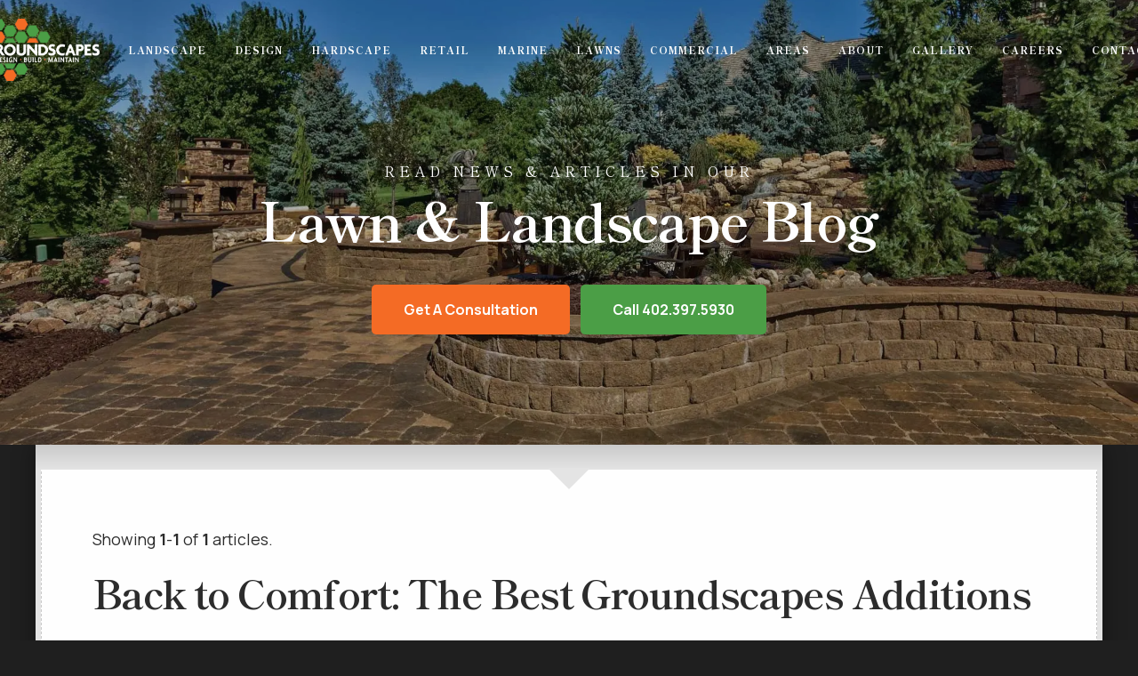

--- FILE ---
content_type: text/html; charset=utf-8
request_url: https://www.groundscapes.com/blog/tag/brook/
body_size: 32409
content:
<!doctype html>
<html class="no-js" lang="en" dir="ltr">

    <head><link rel="canonical" href="https://www.groundscapes.com/blog/tag/brook/">
<script>
    ! function (s, a, e, v, n, t, z)
    {
        if (s.saq) return;
        n = s.saq = function ()
        {
            n.callMethod ? n.callMethod.apply(n, arguments) : n.queue.push(arguments)
        };
        if (!s._saq) s._saq = n;
        n.push = n;
        n.loaded = !0;
        n.version = '1.0';
        n.queue = [];
        t = a.createElement(e);
        t.async = !0;
        t.src = v;
        z = a.getElementsByTagName(e)[0];
        z.parentNode.insertBefore(t, z)
    }(window, document, 'script', 'https://tags.srv.stackadapt.com/events.js');
    saq('ts', '5EL2Vr2tpIOZtBLT5OXwTw');
</script>

<!-- Bing UET Tags -->
<script>
    (function (w, d, t, r, u)
    {
        var f, n, i;
        w[u] = w[u] || [], f = function ()
        {
            var o = {
                ti: "15333952"
            };
            o.q = w[u], w[u] = new UET(o), w[u].push("pageLoad")
        }, n = d.createElement(t), n.src = r, n.async = 1, n.onload = n.onreadystatechange = function ()
        {
            var s = this.readyState;
            s && s !== "loaded" && s !== "complete" || (f(), n.onload = n.onreadystatechange = null)
        }, i = d.getElementsByTagName(t)[0], i.parentNode.insertBefore(n, i)
    })(window, document, "script", "//bat.bing.com/bat.js", "uetq");
</script>

<!-- Facebook Pixel Code -->
<script>
    ! function (f, b, e, v, n, t, s)
    {
        if (f.fbq) return;
        n = f.fbq = function ()
        {
            n.callMethod ?
                n.callMethod.apply(n, arguments) : n.queue.push(arguments)
        };
        if (!f._fbq) f._fbq = n;
        n.push = n;
        n.loaded = !0;
        n.version = '2.0';
        n.queue = [];
        t = b.createElement(e);
        t.async = !0;
        t.src = v;
        s = b.getElementsByTagName(e)[0];
        s.parentNode.insertBefore(t, s)
    }(window, document, 'script',
        'https://connect.facebook.net/en_US/fbevents.js');
    fbq('init', '2710382639253888');
    fbq('track', 'PageView');
</script>
<noscript><img height="1" width="1" style="display:none" src="https://www.facebook.com/tr?id=2710382639253888&ev=PageView&noscript=1"></noscript>
<!-- End Facebook Pixel Code -->


<!-- Google tag (gtag.js) -->
<script async="" src="https://www.googletagmanager.com/gtag/js?id=G-PLF10QXJ6H"></script>
<script>
  window.dataLayer = window.dataLayer || [];
  function gtag(){dataLayer.push(arguments);}
  gtag('js', new Date());

  gtag('config', 'G-PLF10QXJ6H');
</script><title>Landscaping & Lawn Care Blog | Groundscapes, Inc.</title><meta name="description" content="Read the latest news and articles about our top-rated, premium landscaping services in the Omaha, NE area and nearby communities. Call (402) 397-5930 for a consultation."><meta name="robots" content="index, follow">
        <meta name="viewport" content="initial-scale=1,user-scalable=yes,width=device-width,maximum-scale=1.0,minimum-scale=1.0"><meta charset="utf-8">
<style type="text/css">#divToggleObjectHighlighter,#divChangeThemeButton,.popup-default,.preloader-default{display:none !important}/*! normalize.css v8.0.1 | MIT License | github.com/necolas/normalize.css */html{line-height:1.15;-webkit-text-size-adjust:100%}body{margin:0}main{display:block}h1{font-size:2em;margin:.67em 0}hr{box-sizing:content-box;height:0;overflow:visible}pre{font-family:monospace,monospace;font-size:1em}a{background-color:transparent}abbr[title]{border-bottom:none;text-decoration:underline;text-decoration:underline dotted}b,strong{font-weight:bolder}code,kbd,samp{font-family:monospace,monospace;font-size:1em}small{font-size:80%}sub,sup{font-size:75%;line-height:0;position:relative;vertical-align:baseline}sub{bottom:-0.25em}sup{top:-0.5em}img{border-style:none}button,input,optgroup,select,textarea{font-family:inherit;font-size:100%;line-height:1.15;margin:0}button,input{overflow:visible}button,select{text-transform:none}button,[type=button],[type=reset],[type=submit]{-webkit-appearance:button}button::-moz-focus-inner,[type=button]::-moz-focus-inner,[type=reset]::-moz-focus-inner,[type=submit]::-moz-focus-inner{border-style:none;padding:0}button:-moz-focusring,[type=button]:-moz-focusring,[type=reset]:-moz-focusring,[type=submit]:-moz-focusring{outline:1px dotted ButtonText}fieldset{padding:.35em .75em .625em}legend{box-sizing:border-box;color:inherit;display:table;max-width:100%;padding:0;white-space:normal}progress{vertical-align:baseline}textarea{overflow:auto}[type=checkbox],[type=radio]{box-sizing:border-box;padding:0}[type=number]::-webkit-inner-spin-button,[type=number]::-webkit-outer-spin-button{height:auto}[type=search]{-webkit-appearance:textfield;outline-offset:-2px}[type=search]::-webkit-search-decoration{-webkit-appearance:none}::-webkit-file-upload-button{-webkit-appearance:button;font:inherit}details{display:block}summary{display:list-item}template{display:none}[hidden]{display:none}*,*::before,*::after{box-sizing:border-box}a{text-decoration:none;color:inherit;cursor:pointer}button{background-color:transparent;color:inherit;border-width:0;padding:0;cursor:pointer}figure{margin:0}input::-moz-focus-inner{border:0;padding:0;margin:0}ul,ol,dd{margin:0;padding:0;list-style:none}h1,h2,h3,h4,h5,h6{margin:0;font-size:inherit;font-weight:inherit}p{margin:0}cite{font-style:normal}fieldset{border-width:0;padding:0;margin:0}html{font-size:1px}body{font-family:-apple-system,BlinkMacSystemFont,"Segoe UI","Roboto","Oxygen","Ubuntu","Fira Sans","Droid Sans","Helvetica Neue",sans-serif;font-size:16rem;font-weight:400;line-height:1.3;color:#222}.container{max-width:none;margin:0;width:100%}.row,[class^=row-]{box-sizing:border-box;display:-webkit-box;display:-webkit-flex;display:-ms-flexbox;display:flex;-webkit-box-flex:0;-ms-flex:0 1 auto;flex:0 1 auto;-webkit-box-orient:horizontal;-webkit-box-direction:normal;-ms-flex-direction:row;flex-direction:row;-ms-flex-wrap:wrap;flex-wrap:wrap;width:100%;margin:0 auto}.row-xs{max-width:480px}.row-sm{max-width:768px}.row-md{max-width:1024px}.row-lg{max-width:1200px}.row-xl{max-width:1440px}.row-xxl{max-width:1600px}.col,[class^=col-]{-webkit-box-flex:1;-ms-flex-positive:1;flex-grow:1;-ms-flex-preferred-size:0;flex-basis:0;max-width:100%}.col,.col-xxs,[class^=col-xxs]{box-sizing:border-box;-webkit-box-flex:0;-ms-flex:0 0 auto;flex:0 0 auto;padding:0}.col-1,.col-xxs-1{-ms-flex-preferred-size:8.33333333%;flex-basis:8.33333333%;max-width:8.33333333%}.col-2,.col-xxs-2{-ms-flex-preferred-size:16.66666667%;flex-basis:16.66666667%;max-width:16.66666667%}.col-3,.col-xxs-3{-ms-flex-preferred-size:25%;flex-basis:25%;max-width:25%}.col-4,.col-xxs-4{-ms-flex-preferred-size:33.33333333%;flex-basis:33.33333333%;max-width:33.33333333%}.col-5,.col-xxs-5{-ms-flex-preferred-size:41.66666667%;flex-basis:41.66666667%;max-width:41.66666667%}.col-6,.col-xxs-6{-ms-flex-preferred-size:50%;flex-basis:50%;max-width:50%}.col-7,.col-xxs-7{-ms-flex-preferred-size:58.33333333%;flex-basis:58.33333333%;max-width:58.33333333%}.col-8,.col-xxs-8{-ms-flex-preferred-size:66.66666667%;flex-basis:66.66666667%;max-width:66.66666667%}.col-9,.col-xxs-9{-ms-flex-preferred-size:75%;flex-basis:75%;max-width:75%}.col-10,.col-xxs-10{-ms-flex-preferred-size:83.33333333%;flex-basis:83.33333333%;max-width:83.33333333%}.col-11,.col-xxs-11{-ms-flex-preferred-size:91.66666667%;flex-basis:91.66666667%;max-width:91.66666667%}.col-12,.col-xxs-12{-ms-flex-preferred-size:100%;flex-basis:100%;max-width:100%}.start,.start-xxs{-webkit-box-pack:start;-ms-flex-pack:start;justify-content:flex-start;text-align:start;margin-right:auto}.center,.center-xxs{-webkit-box-pack:center;-ms-flex-pack:center;justify-content:center;text-align:center}.end,.end-xxs{-webkit-box-pack:end;-ms-flex-pack:end;justify-content:flex-end;text-align:end;margin-left:auto}.top,.top-xxs{-webkit-box-align:start;-ms-flex-align:start;align-items:flex-start}.middle,.middle-xxs{-webkit-box-align:center;-ms-flex-align:center;align-items:center}.bottom,.bottom-xxs{-webkit-box-align:end;-ms-flex-align:end;align-items:flex-end}.first,.first-xxs{-webkit-box-ordinal-group:0;-ms-flex-order:-1;order:-1}.last,.last-xxs{-webkit-box-ordinal-group:2;-ms-flex-order:1;order:1}.stretch,.stretch-xxs{-webkit-box-align:stretch;-ms-flex-align:stretch;align-items:stretch}.text-left,.text-left-xxs{text-align:left}.text-center,.text-center-xxs{text-align:center}.text-right,.text-right-xxs{text-align:right}@media(min-width: 480px){.col-xs,[class^=col-xs-]{box-sizing:border-box;-webkit-box-flex:0;-ms-flex:0 0 auto;flex:0 0 auto;padding:0}.col-xs-1{-ms-flex-preferred-size:8.33333333%;flex-basis:8.33333333%;max-width:8.33333333%}.col-xs-2{-ms-flex-preferred-size:16.66666667%;flex-basis:16.66666667%;max-width:16.66666667%}.col-xs-3{-ms-flex-preferred-size:25%;flex-basis:25%;max-width:25%}.col-xs-4{-ms-flex-preferred-size:33.33333333%;flex-basis:33.33333333%;max-width:33.33333333%}.col-xs-5{-ms-flex-preferred-size:41.66666667%;flex-basis:41.66666667%;max-width:41.66666667%}.col-xs-6{-ms-flex-preferred-size:50%;flex-basis:50%;max-width:50%}.col-xs-7{-ms-flex-preferred-size:58.33333333%;flex-basis:58.33333333%;max-width:58.33333333%}.col-xs-8{-ms-flex-preferred-size:66.66666667%;flex-basis:66.66666667%;max-width:66.66666667%}.col-xs-9{-ms-flex-preferred-size:75%;flex-basis:75%;max-width:75%}.col-xs-10{-ms-flex-preferred-size:83.33333333%;flex-basis:83.33333333%;max-width:83.33333333%}.col-xs-11{-ms-flex-preferred-size:91.66666667%;flex-basis:91.66666667%;max-width:91.66666667%}.col-xs-12{-ms-flex-preferred-size:100%;flex-basis:100%;max-width:100%}.start-xs{-webkit-box-pack:start;-ms-flex-pack:start;justify-content:flex-start;text-align:start;margin-right:auto}.center-xs{-webkit-box-pack:center;-ms-flex-pack:center;justify-content:center;text-align:center}.end-xs{-webkit-box-pack:end;-ms-flex-pack:end;justify-content:flex-end;text-align:end;margin-left:auto}.top-xs{-webkit-box-align:start;-ms-flex-align:start;align-items:flex-start}.middle-xs{-webkit-box-align:center;-ms-flex-align:center;align-items:center}.bottom-xs{-webkit-box-align:end;-ms-flex-align:end;align-items:flex-end}.first-xs{-webkit-box-ordinal-group:0;-ms-flex-order:-1;order:-1}.last-xs{-webkit-box-ordinal-group:2;-ms-flex-order:1;order:1}.stretch-xs{-webkit-box-align:stretch;-ms-flex-align:stretch;align-items:stretch}.text-left-xs{text-align:left}.text-center-xs{text-align:center}.text-right-xs{text-align:right}}@media(min-width: 768px){.col-sm,[class^=col-sm-]{box-sizing:border-box;-webkit-box-flex:0;-ms-flex:0 0 auto;flex:0 0 auto;padding:0}.col-sm-1{-ms-flex-preferred-size:8.33333333%;flex-basis:8.33333333%;max-width:8.33333333%}.col-sm-2{-ms-flex-preferred-size:16.66666667%;flex-basis:16.66666667%;max-width:16.66666667%}.col-sm-3{-ms-flex-preferred-size:25%;flex-basis:25%;max-width:25%}.col-sm-4{-ms-flex-preferred-size:33.33333333%;flex-basis:33.33333333%;max-width:33.33333333%}.col-sm-5{-ms-flex-preferred-size:41.66666667%;flex-basis:41.66666667%;max-width:41.66666667%}.col-sm-6{-ms-flex-preferred-size:50%;flex-basis:50%;max-width:50%}.col-sm-7{-ms-flex-preferred-size:58.33333333%;flex-basis:58.33333333%;max-width:58.33333333%}.col-sm-8{-ms-flex-preferred-size:66.66666667%;flex-basis:66.66666667%;max-width:66.66666667%}.col-sm-9{-ms-flex-preferred-size:75%;flex-basis:75%;max-width:75%}.col-sm-10{-ms-flex-preferred-size:83.33333333%;flex-basis:83.33333333%;max-width:83.33333333%}.col-sm-11{-ms-flex-preferred-size:91.66666667%;flex-basis:91.66666667%;max-width:91.66666667%}.col-sm-12{-ms-flex-preferred-size:100%;flex-basis:100%;max-width:100%}.start-sm{-webkit-box-pack:start;-ms-flex-pack:start;justify-content:flex-start;text-align:start;margin-right:auto}.center-sm{-webkit-box-pack:center;-ms-flex-pack:center;justify-content:center;text-align:center}.end-sm{-webkit-box-pack:end;-ms-flex-pack:end;justify-content:flex-end;text-align:end;margin-left:auto}.top-sm{-webkit-box-align:start;-ms-flex-align:start;align-items:flex-start}.middle-sm{-webkit-box-align:center;-ms-flex-align:center;align-items:center}.bottom-sm{-webkit-box-align:end;-ms-flex-align:end;align-items:flex-end}.first-sm{-webkit-box-ordinal-group:0;-ms-flex-order:-1;order:-1}.last-sm{-webkit-box-ordinal-group:2;-ms-flex-order:1;order:1}.stretch-sm{-webkit-box-align:stretch;-ms-flex-align:stretch;align-items:stretch}.text-left-sm{text-align:left}.text-center-sm{text-align:center}.text-right-sm{text-align:right}}@media(min-width: 1024px){.col-md,[class^=col-md-]{box-sizing:border-box;-webkit-box-flex:0;-ms-flex:0 0 auto;flex:0 0 auto;padding:0}.col-md-1{-ms-flex-preferred-size:8.33333333%;flex-basis:8.33333333%;max-width:8.33333333%}.col-md-2{-ms-flex-preferred-size:16.66666667%;flex-basis:16.66666667%;max-width:16.66666667%}.col-md-3{-ms-flex-preferred-size:25%;flex-basis:25%;max-width:25%}.col-md-4{-ms-flex-preferred-size:33.33333333%;flex-basis:33.33333333%;max-width:33.33333333%}.col-md-5{-ms-flex-preferred-size:41.66666667%;flex-basis:41.66666667%;max-width:41.66666667%}.col-md-6{-ms-flex-preferred-size:50%;flex-basis:50%;max-width:50%}.col-md-7{-ms-flex-preferred-size:58.33333333%;flex-basis:58.33333333%;max-width:58.33333333%}.col-md-8{-ms-flex-preferred-size:66.66666667%;flex-basis:66.66666667%;max-width:66.66666667%}.col-md-9{-ms-flex-preferred-size:75%;flex-basis:75%;max-width:75%}.col-md-10{-ms-flex-preferred-size:83.33333333%;flex-basis:83.33333333%;max-width:83.33333333%}.col-md-11{-ms-flex-preferred-size:91.66666667%;flex-basis:91.66666667%;max-width:91.66666667%}.col-md-12{-ms-flex-preferred-size:100%;flex-basis:100%;max-width:100%}.start-md{-webkit-box-pack:start;-ms-flex-pack:start;justify-content:flex-start;text-align:start;margin-right:auto}.center-md{-webkit-box-pack:center;-ms-flex-pack:center;justify-content:center;text-align:center}.end-md{-webkit-box-pack:end;-ms-flex-pack:end;justify-content:flex-end;text-align:end;margin-left:auto}.top-md{-webkit-box-align:start;-ms-flex-align:start;align-items:flex-start}.middle-md{-webkit-box-align:center;-ms-flex-align:center;align-items:center}.bottom-md{-webkit-box-align:end;-ms-flex-align:end;align-items:flex-end}.first-md{-webkit-box-ordinal-group:0;-ms-flex-order:-1;order:-1}.last-md{-webkit-box-ordinal-group:2;-ms-flex-order:1;order:1}.stretch-md{-webkit-box-align:stretch;-ms-flex-align:stretch;align-items:stretch}.text-left-md{text-align:left}.text-center-md{text-align:center}.text-right-md{text-align:right}}@media(min-width: 1200px){.col-lg,[class^=col-lg-]{box-sizing:border-box;-webkit-box-flex:0;-ms-flex:0 0 auto;flex:0 0 auto;padding:0}.col-lg-1{-ms-flex-preferred-size:8.33333333%;flex-basis:8.33333333%;max-width:8.33333333%}.col-lg-2{-ms-flex-preferred-size:16.66666667%;flex-basis:16.66666667%;max-width:16.66666667%}.col-lg-3{-ms-flex-preferred-size:25%;flex-basis:25%;max-width:25%}.col-lg-4{-ms-flex-preferred-size:33.33333333%;flex-basis:33.33333333%;max-width:33.33333333%}.col-lg-5{-ms-flex-preferred-size:41.66666667%;flex-basis:41.66666667%;max-width:41.66666667%}.col-lg-6{-ms-flex-preferred-size:50%;flex-basis:50%;max-width:50%}.col-lg-7{-ms-flex-preferred-size:58.33333333%;flex-basis:58.33333333%;max-width:58.33333333%}.col-lg-8{-ms-flex-preferred-size:66.66666667%;flex-basis:66.66666667%;max-width:66.66666667%}.col-lg-9{-ms-flex-preferred-size:75%;flex-basis:75%;max-width:75%}.col-lg-10{-ms-flex-preferred-size:83.33333333%;flex-basis:83.33333333%;max-width:83.33333333%}.col-lg-11{-ms-flex-preferred-size:91.66666667%;flex-basis:91.66666667%;max-width:91.66666667%}.col-lg-12{-ms-flex-preferred-size:100%;flex-basis:100%;max-width:100%}.start-lg{-webkit-box-pack:start;-ms-flex-pack:start;justify-content:flex-start;text-align:start;margin-right:auto}.center-lg{-webkit-box-pack:center;-ms-flex-pack:center;justify-content:center;text-align:center}.end-lg{-webkit-box-pack:end;-ms-flex-pack:end;justify-content:flex-end;text-align:end;margin-left:auto}.top-lg{-webkit-box-align:start;-ms-flex-align:start;align-items:flex-start}.middle-lg{-webkit-box-align:center;-ms-flex-align:center;align-items:center}.bottom-lg{-webkit-box-align:end;-ms-flex-align:end;align-items:flex-end}.first-lg{-webkit-box-ordinal-group:0;-ms-flex-order:-1;order:-1}.last-lg{-webkit-box-ordinal-group:2;-ms-flex-order:1;order:1}.stretch-lg{-webkit-box-align:stretch;-ms-flex-align:stretch;align-items:stretch}.text-left-lg{text-align:left}.text-center-lg{text-align:center}.text-right-lg{text-align:right}}@media(min-width: 1440px){.col-xl,[class^=col-xl-]{box-sizing:border-box;-webkit-box-flex:0;-ms-flex:0 0 auto;flex:0 0 auto;padding:0}.col-xl-1{-ms-flex-preferred-size:8.33333333%;flex-basis:8.33333333%;max-width:8.33333333%}.col-xl-2{-ms-flex-preferred-size:16.66666667%;flex-basis:16.66666667%;max-width:16.66666667%}.col-xl-3{-ms-flex-preferred-size:25%;flex-basis:25%;max-width:25%}.col-xl-4{-ms-flex-preferred-size:33.33333333%;flex-basis:33.33333333%;max-width:33.33333333%}.col-xl-5{-ms-flex-preferred-size:41.66666667%;flex-basis:41.66666667%;max-width:41.66666667%}.col-xl-6{-ms-flex-preferred-size:50%;flex-basis:50%;max-width:50%}.col-xl-7{-ms-flex-preferred-size:58.33333333%;flex-basis:58.33333333%;max-width:58.33333333%}.col-xl-8{-ms-flex-preferred-size:66.66666667%;flex-basis:66.66666667%;max-width:66.66666667%}.col-xl-9{-ms-flex-preferred-size:75%;flex-basis:75%;max-width:75%}.col-xl-10{-ms-flex-preferred-size:83.33333333%;flex-basis:83.33333333%;max-width:83.33333333%}.col-xl-11{-ms-flex-preferred-size:91.66666667%;flex-basis:91.66666667%;max-width:91.66666667%}.col-xl-12{-ms-flex-preferred-size:100%;flex-basis:100%;max-width:100%}.start-xl{-webkit-box-pack:start;-ms-flex-pack:start;justify-content:flex-start;text-align:start;margin-right:auto}.center-xl{-webkit-box-pack:center;-ms-flex-pack:center;justify-content:center;text-align:center}.end-xl{-webkit-box-pack:end;-ms-flex-pack:end;justify-content:flex-end;text-align:end;margin-left:auto}.top-xl{-webkit-box-align:start;-ms-flex-align:start;align-items:flex-start}.middle-xl{-webkit-box-align:center;-ms-flex-align:center;align-items:center}.bottom-xl{-webkit-box-align:end;-ms-flex-align:end;align-items:flex-end}.first-xl{-webkit-box-ordinal-group:0;-ms-flex-order:-1;order:-1}.last-xl{-webkit-box-ordinal-group:2;-ms-flex-order:1;order:1}.stretch-xl{-webkit-box-align:stretch;-ms-flex-align:stretch;align-items:stretch}.text-left-xl{text-align:left}.text-center-xl{text-align:center}.text-right-xl{text-align:right}}@media(min-width: 1600px){.col-xxl,[class^=col-xxl-]{box-sizing:border-box;-webkit-box-flex:0;-ms-flex:0 0 auto;flex:0 0 auto;padding:0}.col-xxl-1{-ms-flex-preferred-size:8.33333333%;flex-basis:8.33333333%;max-width:8.33333333%}.col-xxl-2{-ms-flex-preferred-size:16.66666667%;flex-basis:16.66666667%;max-width:16.66666667%}.col-xxl-3{-ms-flex-preferred-size:25%;flex-basis:25%;max-width:25%}.col-xxl-4{-ms-flex-preferred-size:33.33333333%;flex-basis:33.33333333%;max-width:33.33333333%}.col-xxl-5{-ms-flex-preferred-size:41.66666667%;flex-basis:41.66666667%;max-width:41.66666667%}.col-xxl-6{-ms-flex-preferred-size:50%;flex-basis:50%;max-width:50%}.col-xxl-7{-ms-flex-preferred-size:58.33333333%;flex-basis:58.33333333%;max-width:58.33333333%}.col-xxl-8{-ms-flex-preferred-size:66.66666667%;flex-basis:66.66666667%;max-width:66.66666667%}.col-xxl-9{-ms-flex-preferred-size:75%;flex-basis:75%;max-width:75%}.col-xxl-10{-ms-flex-preferred-size:83.33333333%;flex-basis:83.33333333%;max-width:83.33333333%}.col-xxl-11{-ms-flex-preferred-size:91.66666667%;flex-basis:91.66666667%;max-width:91.66666667%}.col-xxl-12{-ms-flex-preferred-size:100%;flex-basis:100%;max-width:100%}.start-xxl{-webkit-box-pack:start;-ms-flex-pack:start;justify-content:flex-start;text-align:start;margin-right:auto}.center-xxl{-webkit-box-pack:center;-ms-flex-pack:center;justify-content:center;text-align:center}.end-xxl{-webkit-box-pack:end;-ms-flex-pack:end;justify-content:flex-end;text-align:end;margin-left:auto}.top-xxl{-webkit-box-align:start;-ms-flex-align:start;align-items:flex-start}.middle-xxl{-webkit-box-align:center;-ms-flex-align:center;align-items:center}.bottom-xxl{-webkit-box-align:end;-ms-flex-align:end;align-items:flex-end}.first-xxl{-webkit-box-ordinal-group:0;-ms-flex-order:-1;order:-1}.last-xxl{-webkit-box-ordinal-group:2;-ms-flex-order:1;order:1}.stretch-xxl{-webkit-box-align:stretch;-ms-flex-align:stretch;align-items:stretch}.text-left-xxl{text-align:left}.text-center-xxl{text-align:center}.text-right-xxl{text-align:right}}.this-pad-all-0,.this-pad-all-0-xxs{padding:0}.this-pad-all-1,.this-pad-all-1-xxs{padding:1rem}.this-pad-all-2,.this-pad-all-2-xxs{padding:2rem}.this-pad-all-4,.this-pad-all-4-xxs{padding:4rem}.this-pad-x-0,.this-pad-x-0-xxs{padding-right:0;padding-left:0}.this-pad-x-1,.this-pad-x-1-xxs{padding-right:1rem;padding-left:1rem}.this-pad-x-2,.this-pad-x-2-xxs{padding-right:2rem;padding-left:2rem}.this-pad-x-4,.this-pad-x-4-xxs{padding-right:4rem;padding-left:4rem}.this-pad-y-0,.this-pad-y-0-xxs{padding-top:0;padding-bottom:0}.this-pad-y-1,.this-pad-y-1-xxs{padding-top:1rem;padding-bottom:1rem}.this-pad-y-2,.this-pad-y-2-xxs{padding-top:2rem;padding-bottom:2rem}.this-pad-y-4,.this-pad-y-4-xxs{padding-top:4rem;padding-bottom:4rem}.row.pad-all-0>[class^=col-],.row.pad-all-0-xxs>[class^=col-],[class^=row-].pad-all-0>[class^=col-],[class^=row-].pad-all-0-xxs>[class^=col-]{padding:0}.row.pad-all-1>[class^=col-],.row.pad-all-1-xxs>[class^=col-],[class^=row-].pad-all-1>[class^=col-],[class^=row-].pad-all-1-xxs>[class^=col-]{padding:1rem}.row.pad-all-2>[class^=col-],.row.pad-all-2-xxs>[class^=col-],[class^=row-].pad-all-2>[class^=col-],[class^=row-].pad-all-2-xxs>[class^=col-]{padding:2rem}.row.pad-all-4>[class^=col-],.row.pad-all-4-xxs>[class^=col-],[class^=row-].pad-all-4>[class^=col-],[class^=row-].pad-all-4-xxs>[class^=col-]{padding:4rem}.row.pad-x-0>[class^=col-],.row.pad-x-0-xxs>[class^=col-],[class^=row-].pad-x-0>[class^=col-],[class^=row-].pad-x-0-xxs>[class^=col-]{padding-right:0;padding-left:0}.row.pad-x-1>[class^=col-],.row.pad-x-1-xxs>[class^=col-],[class^=row-].pad-x-1>[class^=col-],[class^=row-].pad-x-1-xxs>[class^=col-]{padding-right:1rem;padding-left:1rem}.row.pad-x-2>[class^=col-],.row.pad-x-2-xxs>[class^=col-],[class^=row-].pad-x-2>[class^=col-],[class^=row-].pad-x-2-xxs>[class^=col-]{padding-right:2rem;padding-left:2rem}.row.pad-x-4>[class^=col-],.row.pad-x-4-xxs>[class^=col-],[class^=row-].pad-x-4>[class^=col-],[class^=row-].pad-x-4-xxs>[class^=col-]{padding-right:4rem;padding-left:4rem}.row.pad-y-0>[class^=col-],.row.pad-y-0-xxs>[class^=col-],[class^=row-].pad-y-0>[class^=col-],[class^=row-].pad-y-0-xxs>[class^=col-]{padding-top:0;padding-bottom:0}.row.pad-y-1>[class^=col-],.row.pad-y-1-xxs>[class^=col-],[class^=row-].pad-y-1>[class^=col-],[class^=row-].pad-y-1-xxs>[class^=col-]{padding-top:1rem;padding-bottom:1rem}.row.pad-y-2>[class^=col-],.row.pad-y-2-xxs>[class^=col-],[class^=row-].pad-y-2>[class^=col-],[class^=row-].pad-y-2-xxs>[class^=col-]{padding-top:2rem;padding-bottom:2rem}.row.pad-y-4>[class^=col-],.row.pad-y-4-xxs>[class^=col-],[class^=row-].pad-y-4>[class^=col-],[class^=row-].pad-y-4-xxs>[class^=col-]{padding-top:4rem;padding-bottom:4rem}@media(min-width: 480px){.this-pad-all-0-xs{padding:0}.this-pad-all-1-xs{padding:1rem}.this-pad-all-2-xs{padding:2rem}.this-pad-all-4-xs{padding:4rem}.this-pad-x-0-xs{padding-right:0;padding-left:0}.this-pad-x-1-xs{padding-right:1rem;padding-left:1rem}.this-pad-x-2-xs{padding-right:2rem;padding-left:2rem}.this-pad-x-4-xs{padding-right:4rem;padding-left:4rem}.this-pad-y-0-xs{padding-top:0;padding-bottom:0}.this-pad-y-1-xs{padding-top:1rem;padding-bottom:1rem}.this-pad-y-2-xs{padding-top:2rem;padding-bottom:2rem}.this-pad-y-4-xs{padding-top:4rem;padding-bottom:4rem}.row.pad-all-0-xs>[class^=col-],[class^=row-].pad-all-0-xs>[class^=col-]{padding:0}.row.pad-all-1-xs>[class^=col-],[class^=row-].pad-all-1-xs>[class^=col-]{padding:1rem}.row.pad-all-2-xs>[class^=col-],[class^=row-].pad-all-2-xs>[class^=col-]{padding:2rem}.row.pad-all-4-xs>[class^=col-],[class^=row-].pad-all-4-xs>[class^=col-]{padding:4rem}.row.pad-x-0-xs>[class^=col-],[class^=row-].pad-x-0-xs>[class^=col-]{padding-right:0;padding-left:0}.row.pad-x-1-xs>[class^=col-],[class^=row-].pad-x-1-xs>[class^=col-]{padding-right:1rem;padding-left:1rem}.row.pad-x-2-xs>[class^=col-],[class^=row-].pad-x-2-xs>[class^=col-]{padding-right:2rem;padding-left:2rem}.row.pad-x-4-xs>[class^=col-],[class^=row-].pad-x-4-xs>[class^=col-]{padding-right:4rem;padding-left:4rem}.row.pad-y-0-xs>[class^=col-],[class^=row-].pad-y-0-xs>[class^=col-]{padding-top:0;padding-bottom:0}.row.pad-y-1-xs>[class^=col-],[class^=row-].pad-y-1-xs>[class^=col-]{padding-top:1rem;padding-bottom:1rem}.row.pad-y-2-xs>[class^=col-],[class^=row-].pad-y-2-xs>[class^=col-]{padding-top:2rem;padding-bottom:2rem}.row.pad-y-4-xs>[class^=col-],[class^=row-].pad-y-4-xs>[class^=col-]{padding-top:4rem;padding-bottom:4rem}}@media(min-width: 768px){.this-pad-all-0-sm{padding:0}.this-pad-all-1-sm{padding:1rem}.this-pad-all-2-sm{padding:2rem}.this-pad-all-4-sm{padding:4rem}.this-pad-x-0-sm{padding-right:0;padding-left:0}.this-pad-x-1-sm{padding-right:1rem;padding-left:1rem}.this-pad-x-2-sm{padding-right:2rem;padding-left:2rem}.this-pad-x-4-sm{padding-right:4rem;padding-left:4rem}.this-pad-y-0-sm{padding-top:0;padding-bottom:0}.this-pad-y-1-sm{padding-top:1rem;padding-bottom:1rem}.this-pad-y-2-sm{padding-top:2rem;padding-bottom:2rem}.this-pad-y-4-sm{padding-top:4rem;padding-bottom:4rem}.row.pad-all-0-sm>[class^=col-],[class^=row-].pad-all-0-sm>[class^=col-]{padding:0}.row.pad-all-1-sm>[class^=col-],[class^=row-].pad-all-1-sm>[class^=col-]{padding:1rem}.row.pad-all-2-sm>[class^=col-],[class^=row-].pad-all-2-sm>[class^=col-]{padding:2rem}.row.pad-all-4-sm>[class^=col-],[class^=row-].pad-all-4-sm>[class^=col-]{padding:4rem}.row.pad-x-0-sm>[class^=col-],[class^=row-].pad-x-0-sm>[class^=col-]{padding-right:0;padding-left:0}.row.pad-x-1-sm>[class^=col-],[class^=row-].pad-x-1-sm>[class^=col-]{padding-right:1rem;padding-left:1rem}.row.pad-x-2-sm>[class^=col-],[class^=row-].pad-x-2-sm>[class^=col-]{padding-right:2rem;padding-left:2rem}.row.pad-x-4-sm>[class^=col-],[class^=row-].pad-x-4-sm>[class^=col-]{padding-right:4rem;padding-left:4rem}.row.pad-y-0-sm>[class^=col-],[class^=row-].pad-y-0-sm>[class^=col-]{padding-top:0;padding-bottom:0}.row.pad-y-1-sm>[class^=col-],[class^=row-].pad-y-1-sm>[class^=col-]{padding-top:1rem;padding-bottom:1rem}.row.pad-y-2-sm>[class^=col-],[class^=row-].pad-y-2-sm>[class^=col-]{padding-top:2rem;padding-bottom:2rem}.row.pad-y-4-sm>[class^=col-],[class^=row-].pad-y-4-sm>[class^=col-]{padding-top:4rem;padding-bottom:4rem}}@media(min-width: 1024px){.this-pad-all-0-md{padding:0}.this-pad-all-1-md{padding:1rem}.this-pad-all-2-md{padding:2rem}.this-pad-all-4-md{padding:4rem}.this-pad-x-0-md{padding-right:0;padding-left:0}.this-pad-x-1-md{padding-right:1rem;padding-left:1rem}.this-pad-x-2-md{padding-right:2rem;padding-left:2rem}.this-pad-x-4-md{padding-right:4rem;padding-left:4rem}.this-pad-y-0-md{padding-top:0;padding-bottom:0}.this-pad-y-1-md{padding-top:1rem;padding-bottom:1rem}.this-pad-y-2-md{padding-top:2rem;padding-bottom:2rem}.this-pad-y-4-md{padding-top:4rem;padding-bottom:4rem}.row.pad-all-0-md>[class^=col-],[class^=row-].pad-all-0-md>[class^=col-]{padding:0}.row.pad-all-1-md>[class^=col-],[class^=row-].pad-all-1-md>[class^=col-]{padding:1rem}.row.pad-all-2-md>[class^=col-],[class^=row-].pad-all-2-md>[class^=col-]{padding:2rem}.row.pad-all-4-md>[class^=col-],[class^=row-].pad-all-4-md>[class^=col-]{padding:4rem}.row.pad-x-0-md>[class^=col-],[class^=row-].pad-x-0-md>[class^=col-]{padding-right:0;padding-left:0}.row.pad-x-1-md>[class^=col-],[class^=row-].pad-x-1-md>[class^=col-]{padding-right:1rem;padding-left:1rem}.row.pad-x-2-md>[class^=col-],[class^=row-].pad-x-2-md>[class^=col-]{padding-right:2rem;padding-left:2rem}.row.pad-x-4-md>[class^=col-],[class^=row-].pad-x-4-md>[class^=col-]{padding-right:4rem;padding-left:4rem}.row.pad-y-0-md>[class^=col-],[class^=row-].pad-y-0-md>[class^=col-]{padding-top:0;padding-bottom:0}.row.pad-y-1-md>[class^=col-],[class^=row-].pad-y-1-md>[class^=col-]{padding-top:1rem;padding-bottom:1rem}.row.pad-y-2-md>[class^=col-],[class^=row-].pad-y-2-md>[class^=col-]{padding-top:2rem;padding-bottom:2rem}.row.pad-y-4-md>[class^=col-],[class^=row-].pad-y-4-md>[class^=col-]{padding-top:4rem;padding-bottom:4rem}}@media(min-width: 1200px){.this-pad-all-0-lg{padding:0}.this-pad-all-1-lg{padding:1rem}.this-pad-all-2-lg{padding:2rem}.this-pad-all-4-lg{padding:4rem}.this-pad-x-0-lg{padding-right:0;padding-left:0}.this-pad-x-1-lg{padding-right:1rem;padding-left:1rem}.this-pad-x-2-lg{padding-right:2rem;padding-left:2rem}.this-pad-x-4-lg{padding-right:4rem;padding-left:4rem}.this-pad-y-0-lg{padding-top:0;padding-bottom:0}.this-pad-y-1-lg{padding-top:1rem;padding-bottom:1rem}.this-pad-y-2-lg{padding-top:2rem;padding-bottom:2rem}.this-pad-y-4-lg{padding-top:4rem;padding-bottom:4rem}.row.pad-all-0-lg>[class^=col-],[class^=row-].pad-all-0-lg>[class^=col-]{padding:0}.row.pad-all-1-lg>[class^=col-],[class^=row-].pad-all-1-lg>[class^=col-]{padding:1rem}.row.pad-all-2-lg>[class^=col-],[class^=row-].pad-all-2-lg>[class^=col-]{padding:2rem}.row.pad-all-4-lg>[class^=col-],[class^=row-].pad-all-4-lg>[class^=col-]{padding:4rem}.row.pad-x-0-lg>[class^=col-],[class^=row-].pad-x-0-lg>[class^=col-]{padding-right:0;padding-left:0}.row.pad-x-1-lg>[class^=col-],[class^=row-].pad-x-1-lg>[class^=col-]{padding-right:1rem;padding-left:1rem}.row.pad-x-2-lg>[class^=col-],[class^=row-].pad-x-2-lg>[class^=col-]{padding-right:2rem;padding-left:2rem}.row.pad-x-4-lg>[class^=col-],[class^=row-].pad-x-4-lg>[class^=col-]{padding-right:4rem;padding-left:4rem}.row.pad-y-0-lg>[class^=col-],[class^=row-].pad-y-0-lg>[class^=col-]{padding-top:0;padding-bottom:0}.row.pad-y-1-lg>[class^=col-],[class^=row-].pad-y-1-lg>[class^=col-]{padding-top:1rem;padding-bottom:1rem}.row.pad-y-2-lg>[class^=col-],[class^=row-].pad-y-2-lg>[class^=col-]{padding-top:2rem;padding-bottom:2rem}.row.pad-y-4-lg>[class^=col-],[class^=row-].pad-y-4-lg>[class^=col-]{padding-top:4rem;padding-bottom:4rem}}@media(min-width: 1440px){.this-pad-all-0-xl{padding:0}.this-pad-all-1-xl{padding:1rem}.this-pad-all-2-xl{padding:2rem}.this-pad-all-4-xl{padding:4rem}.this-pad-x-0-xl{padding-right:0;padding-left:0}.this-pad-x-1-xl{padding-right:1rem;padding-left:1rem}.this-pad-x-2-xl{padding-right:2rem;padding-left:2rem}.this-pad-x-4-xl{padding-right:4rem;padding-left:4rem}.this-pad-y-0-xl{padding-top:0;padding-bottom:0}.this-pad-y-1-xl{padding-top:1rem;padding-bottom:1rem}.this-pad-y-2-xl{padding-top:2rem;padding-bottom:2rem}.this-pad-y-4-xl{padding-top:4rem;padding-bottom:4rem}.row.pad-all-0-xl>[class^=col-],[class^=row-].pad-all-0-xl>[class^=col-]{padding:0}.row.pad-all-1-xl>[class^=col-],[class^=row-].pad-all-1-xl>[class^=col-]{padding:1rem}.row.pad-all-2-xl>[class^=col-],[class^=row-].pad-all-2-xl>[class^=col-]{padding:2rem}.row.pad-all-4-xl>[class^=col-],[class^=row-].pad-all-4-xl>[class^=col-]{padding:4rem}.row.pad-x-0-xl>[class^=col-],[class^=row-].pad-x-0-xl>[class^=col-]{padding-right:0;padding-left:0}.row.pad-x-1-xl>[class^=col-],[class^=row-].pad-x-1-xl>[class^=col-]{padding-right:1rem;padding-left:1rem}.row.pad-x-2-xl>[class^=col-],[class^=row-].pad-x-2-xl>[class^=col-]{padding-right:2rem;padding-left:2rem}.row.pad-x-4-xl>[class^=col-],[class^=row-].pad-x-4-xl>[class^=col-]{padding-right:4rem;padding-left:4rem}.row.pad-y-0-xl>[class^=col-],[class^=row-].pad-y-0-xl>[class^=col-]{padding-top:0;padding-bottom:0}.row.pad-y-1-xl>[class^=col-],[class^=row-].pad-y-1-xl>[class^=col-]{padding-top:1rem;padding-bottom:1rem}.row.pad-y-2-xl>[class^=col-],[class^=row-].pad-y-2-xl>[class^=col-]{padding-top:2rem;padding-bottom:2rem}.row.pad-y-4-xl>[class^=col-],[class^=row-].pad-y-4-xl>[class^=col-]{padding-top:4rem;padding-bottom:4rem}}@media(min-width: 1600px){.this-pad-all-0-xxl{padding:0}.this-pad-all-1-xxl{padding:1rem}.this-pad-all-2-xxl{padding:2rem}.this-pad-all-4-xxl{padding:4rem}.this-pad-x-0-xxl{padding-right:0;padding-left:0}.this-pad-x-1-xxl{padding-right:1rem;padding-left:1rem}.this-pad-x-2-xxl{padding-right:2rem;padding-left:2rem}.this-pad-x-4-xxl{padding-right:4rem;padding-left:4rem}.this-pad-y-0-xxl{padding-top:0;padding-bottom:0}.this-pad-y-1-xxl{padding-top:1rem;padding-bottom:1rem}.this-pad-y-2-xxl{padding-top:2rem;padding-bottom:2rem}.this-pad-y-4-xxl{padding-top:4rem;padding-bottom:4rem}.row.pad-all-0-xxl>[class^=col-],[class^=row-].pad-all-0-xxl>[class^=col-]{padding:0}.row.pad-all-1-xxl>[class^=col-],[class^=row-].pad-all-1-xxl>[class^=col-]{padding:1rem}.row.pad-all-2-xxl>[class^=col-],[class^=row-].pad-all-2-xxl>[class^=col-]{padding:2rem}.row.pad-all-4-xxl>[class^=col-],[class^=row-].pad-all-4-xxl>[class^=col-]{padding:4rem}.row.pad-x-0-xxl>[class^=col-],[class^=row-].pad-x-0-xxl>[class^=col-]{padding-right:0;padding-left:0}.row.pad-x-1-xxl>[class^=col-],[class^=row-].pad-x-1-xxl>[class^=col-]{padding-right:1rem;padding-left:1rem}.row.pad-x-2-xxl>[class^=col-],[class^=row-].pad-x-2-xxl>[class^=col-]{padding-right:2rem;padding-left:2rem}.row.pad-x-4-xxl>[class^=col-],[class^=row-].pad-x-4-xxl>[class^=col-]{padding-right:4rem;padding-left:4rem}.row.pad-y-0-xxl>[class^=col-],[class^=row-].pad-y-0-xxl>[class^=col-]{padding-top:0;padding-bottom:0}.row.pad-y-1-xxl>[class^=col-],[class^=row-].pad-y-1-xxl>[class^=col-]{padding-top:1rem;padding-bottom:1rem}.row.pad-y-2-xxl>[class^=col-],[class^=row-].pad-y-2-xxl>[class^=col-]{padding-top:2rem;padding-bottom:2rem}.row.pad-y-4-xxl>[class^=col-],[class^=row-].pad-y-4-xxl>[class^=col-]{padding-top:4rem;padding-bottom:4rem}}*,*:before,*:after{margin:0;padding:0;position:relative}html{font-size:16px;line-height:145%;overflow:hidden auto;scroll-behavior:smooth}html,body{text-rendering:optimizeLegibility !important;-webkit-font-smoothing:antialiased !important;height:100%}body{width:100%;background-color:#1f1f1f;font-family:"Manrope",sans-serif;font-size:1rem;line-height:1.5rem;color:#e4e4e4}body.no-scroll{overflow:hidden !important}@media(min-width: 1200px){body{font-size:1.1rem;line-height:1.8rem}}@media(min-width: 1600px){body{font-size:1.2rem;line-height:2.1rem}}.container>.row,.container>[class^=row-]{z-index:1}a,a:active,a:link,a:visited,a:hover{text-decoration:none;transition:all 250ms ease}input[type=text],input[type=email],select,textarea{background-color:#e4e4e4;width:100%;height:auto;font-size:.9rem;font-weight:400;color:#0a0a0a;border-radius:5px;border-width:0;border-style:solid;border-color:transparent;box-shadow:none;outline:none !important;padding:.75rem 1rem;margin:0;display:block;transition:all 250ms ease}input[type=text]::placeholder,input[type=email]::placeholder,select::placeholder,textarea::placeholder{font-weight:400}input[type=text]:hover,input[type=text]:focus,input[type=email]:hover,input[type=email]:focus,select:hover,select:focus,textarea:hover,textarea:focus{border-color:transparent;box-shadow:none;outline:none !important}button,.button{background:#f46b25;font-family:"Manrope",sans-serif;font-size:.7rem;font-weight:700;color:#fefefe;text-align:center;text-transform:capitalize;text-shadow:none;line-height:.9rem;border-radius:5px;border-width:.25rem;border-style:solid;border-color:transparent;box-shadow:none;outline:none !important;padding:.6rem 1.5rem;margin:.25rem;display:inline-block;transition:all 250ms ease;cursor:pointer}button:hover,button:focus,.button:hover,.button:focus{background:#f46b25;color:#fefefe;border-color:transparent;box-shadow:none;outline:none !important;opacity:.85}button.secondary,button.secondary:hover,button.secondary:focus,.button.secondary,.button.secondary:hover,.button.secondary:focus{background:#4b9e46}@media(min-width: 768px){button:first-of-type,.button:first-of-type{margin-left:auto !important}button:last-of-type,.button:last-of-type{margin-right:auto !important}}@media(min-width: 1200px){button,.button{font-size:1rem;line-height:1rem;padding:1rem 2rem}}@media(min-width: 1600px){button,.button{font-size:1.2rem;line-height:1.2rem}}.pre{font-family:"Shippori Mincho",serif;font-size:1rem;font-weight:400;line-height:1rem;text-transform:uppercase;letter-spacing:5px;margin:0 0 1.5rem 0;display:block}.sub{font-size:50%;font-weight:400;line-height:110%;letter-spacing:normal;margin:.5rem 0;display:block}h1,.h1,h2,.h2,h3,.h3,h4,.h4,h5,.h5,h6,.h6{font-family:"Shippori Mincho",serif;font-weight:800;letter-spacing:-0.1rem;margin:1.5rem 0}h1,.h1{font-size:2.5rem;line-height:2.5rem}h2,.h2{font-size:1.75rem;line-height:1.75rem}h3,.h3{font-size:1.6rem;line-height:1.6rem}h4,.h4{font-size:1.5rem;line-height:1.5rem}h5,.h5{font-size:1.25rem;line-height:1.25rem}h6,.h6{font-size:1rem;line-height:1rem}@media(min-width: 768px){h1,.h1{font-size:3.75rem;line-height:3.75rem}h2,.h2{font-size:2.5rem;line-height:2.5rem}h3,.h3{font-size:2.25rem;line-height:2.25rem}h4,.h4{font-size:2rem;line-height:2rem}h5,.h5{font-size:1.75rem;line-height:1.75rem}h6,.h6{font-size:1.5rem;line-height:1.5rem}}@media(min-width: 1200px){h1,.h1{font-size:4.25rem;line-height:4.25rem}h2,.h2{font-size:2.75rem;line-height:2.75rem}h3,.h3{font-size:2.5rem;line-height:2.5rem}h4,.h4{font-size:2.25rem;line-height:2.25rem}h5,.h5{font-size:2rem;line-height:2rem}h6,.h6{font-size:1.75rem;line-height:1.75rem}}article h2:first-of-type+h3{font-size:1.05rem;line-height:1.2rem;letter-spacing:-0.05rem;font-weight:300;color:#2c2c2c;margin-top:-1rem}@media(min-width: 768px){article h2:first-of-type+h3{font-size:1.25rem;line-height:1.6rem}}@media(min-width: 1200px){article h2:first-of-type+h3{font-size:1.8rem;line-height:2.1rem}}p{margin:1.5rem 0}hr{background-color:#f0f0f0;width:100%;height:1px;border:none;margin:2.5rem 0;display:block}hr.divider{height:5px;border-top:1px solid #e4e4e4;margin:2.5rem 0}@media(min-width: 1200px){hr.divider{margin:5rem 0}}img{max-width:100%;height:auto !important;margin:0 auto;display:block}.media-box{margin:2.5rem 0}.media-box img,.media-box iframe,.media-box video{width:100%;border:none;border-radius:.4rem;box-shadow:0 1rem 2rem rgba(0,0,0,.25)}@media(min-width: 1024){.media-box img,.media-box iframe,.media-box video{box-shadow:0 1.5rem 3rem rgba(0,0,0,.25)}}.layout-service #wrapper-primary article .media-box img,.layout-service #wrapper-primary article .media-box iframe,.layout-service #wrapper-primary article .media-box video{width:100% !important}.background-image{background-position:center;background-repeat:no-repeat;background-size:cover}.background-image:before{content:"";background:#0a0a0a;width:100%;height:100%;position:absolute;top:0;left:0;z-index:0;pointer-events:none;opacity:.5}.background-image h1,.background-image .h1,.background-image h2,.background-image .h2,.background-image h3,.background-image .h3,.background-image h4,.background-image .h4,.background-image h5,.background-image .h5,.background-image h6,.background-image .h6{color:#fefefe;font-weight:700}.background-video{width:120%;height:120%;overflow:hidden;position:absolute;top:50%;left:50%;transform:translate3d(-50%, -50%, 0);z-index:0;pointer-events:none}.background-video video{width:140%;height:auto;position:absolute;top:50%;left:50%;transform:translate3d(-50%, -50%, 0)}@media(min-width: 768px){.background-video video{width:100%}}#main-row{box-shadow:0 0 1.5rem rgba(0,0,0,.4)}.layout-service #main-container{background-color:#1f1f1f;z-index:1;overflow:hidden}.layout-service #main-row{background-color:#fefefe;color:#2c2c2c;box-shadow:0 0 1.5rem rgba(0,0,0,.4),6px 0 0 #e4e4e4 inset,-6px 0 0 #e4e4e4 inset}.layout-service #main-row a:not(.button){color:#f46b25;font-weight:700;text-decoration:underline}.layout-service #main-row a:not(.button):hover{text-decoration:none}.layout-service #main-row:before,.layout-service #main-row:after{content:"";width:1px;height:100%;position:absolute;top:0;z-index:0;pointer-events:none}.layout-service #main-row:before{left:6px;border-right:1px dashed #cacaca}.layout-service #main-row:after{right:6px;border-left:1px dashed #cacaca}.layout-service #main-row .media-box{width:calc(100% + 4rem);transform:translateX(-2rem);z-index:1}.layout-service #main-row .media-box img,.layout-service #main-row .media-box iframe,.layout-service #main-row .media-box video{width:100% !important;border-radius:0px;box-shadow:none}@media(min-width: 1200px){.layout-service #main-row .media-box{width:calc(100% + 8rem);transform:translateX(-4rem);margin:3.5rem 0}}.layout-service #main-row .nGY2Gallery{width:calc(100% + 20px);transform:translateX(-10px)}.layout-service .shapes-box{width:100%;max-width:1200px;height:100%;position:absolute;top:0;left:50%;transform:translateX(-50%);z-index:0;pointer-events:none}.layout-service .shapes-box .shapes{width:400px;position:absolute}.layout-service .shapes-box .shapes:nth-child(1){top:15rem;left:-200px}.layout-service .shapes-box .shapes:nth-child(2){top:25rem;right:-200px;transform:rotate(180deg)}#wrapper{background-color:#f0f0f0}#wrapper-primary{background-color:#fefefe;box-shadow:0 .5rem 1rem rgba(0,0,0,.1);border-top:12px solid #f0f0f0;transform:translateY(-12px)}#wrapper-primary:before{content:"";width:0;height:0;border-style:solid;border-width:0 2rem 2rem 2rem;border-color:transparent transparent #fefefe transparent;position:absolute;top:calc(-2rem + 2px);left:50%;transform:translateX(-50%)}#wrapper-primary:after{content:"";background-color:#f0f0f0;width:100%;border-top:1px dashed #e4e4e4;height:8px;position:absolute;bottom:0;left:0}@media(min-width: 1440px){#wrapper-primary{box-shadow:0 1rem 2rem rgba(0,0,0,.1)}}#wrapper-primary article a:not(.button){font-weight:700;color:#f46b25;text-decoration:underline}#wrapper-primary article a:not(.button):hover{text-decoration:none}#wrapper-primary article h2:first-of-type{margin-top:0}#wrapper-primary article h2+h3{margin-top:-1rem}#wrapper-primary article h3{margin-top:3.5rem}#wrapper-primary article ul,#wrapper-primary article ol{padding:1rem 2rem}#wrapper-primary article ul li,#wrapper-primary article ol li{margin:1.5rem 0}.social{display:flex;align-items:center;justify-content:center;flex-direction:row;flex-wrap:wrap}.social a{flex-basis:2rem;width:2rem;height:2rem;margin:0;display:block}.social a svg{fill:#fefefe;width:1rem;height:auto;margin:0;position:absolute;top:50%;left:50%;transform:translate3d(-50%, -50%, 0)}.font-serif{font-family:"Shippori Mincho",serif}.font-sans-serif{font-family:"Manrope",sans-serif}.color-primary{color:#f46b25}.color-secondary{color:#4b9e46}.color-gray-darkest{color:#1f1f1f}.background-white{background-color:#fefefe}.background-black{background-color:#0a0a0a}.background-gray-darker{background-color:#2c2c2c}.background-gray-darkest{background-color:#1f1f1f}.background-primary{background-color:#f46b25}.background-secondary{background-color:#4b9e46}.background-red{background-color:#b42929}.background-clear{background-color:#f0f0f0}.background-green{background-color:#00a651}.background-blue{background-color:#0064a6}.background-orange{background-color:#d89024}.pull-top{margin-top:-2rem}@media(min-width: 1200px){.pull-top{margin-top:-4rem}}/*# sourceMappingURL=base.css.map */
</style>
<script src="https://ajax.googleapis.com/ajax/libs/jquery/3.5.1/jquery.min.js"></script>

<script type="text/javascript">
/* CORE.JS */
!function (t, e, n) { function o() { e(document).ajaxStop(function () { t.HidePreloader() }), e(document).ajaxError(function (e, n, o, a) { t.HidePreloader() }), e.ajaxSetup({ type: "POST", url: "/default.aspx/ExecuteRequest", contentType: "application/json; charset=utf-8", dataType: "json" }), e(document).ajaxSend(function (e, n, o) { var r = !0; jsUtils.IsNullOrEmpty(o.preloader) || (r = o.preloader), r !== !1 && t.ShowPreloader(), o.data = a(o.data) }) } function a(t) { var e = JSON.parse(t).objRequest; return !jsUtils.IsNullOrEmpty(e) && e.hasOwnProperty("Params") ? (e.Params = JSON.stringify(e.Params), JSON.stringify({ objRequest: e })) : t } function r() { e("select:not(select[multiple])").each(function () { jsUtils.IsNullOrEmpty(e(this).val()) && (e(this)[0].selectedIndex = 0) }), e("select[multiple]").each(function () { e(this).hasAttr("size") || e(this).attr("size", 6) }) } function s() { jsUtils.IsNullOrEmpty(t.ContactInfo) || (jsUtils.IsNullOrEmpty(t.ContactInfo.FirstName) || e('[data-contactfield="firstname"]').val(t.ContactInfo.FirstName), jsUtils.IsNullOrEmpty(t.ContactInfo.LastName) || e('[data-contactfield="lastname"]').val(t.ContactInfo.LastName), jsUtils.IsNullOrEmpty(t.ContactInfo.Email) || e('[data-contactfield="email1"]').val(t.ContactInfo.Email), jsUtils.IsNullOrEmpty(t.ContactInfo.Phone) || e('[data-contactfield="phone1"]').val(t.ContactInfo.Phone)) } function i() { e('[data-action="blog-comment-submit"]').each(function () { var n = e(this).data("event"); jsUtils.IsNullOrEmpty(n) && (n = "click"), e(this).off(n + ".Core").on(n + ".Core", function (n) { var o = e(this).data("postid"), a = e('input[data-for="blog-comment-name"]').val(), r = e('input[data-for="blog-comment-email"]').val(), s = e('input[data-for="blog-comment-phone"]').val(), i = e('input[data-for="blog-comment-website"]').val(), l = e('textarea[data-for="blog-comment-comment"]').val(), u = { BlogPostID: o, Name: a, Email: r, Phone: s, Website: i, Comment: l }; u.CustomData = { Event: n }, t.SubmitBlogComment(u, function (t) { for (var e = 0; e < I.length; e++) I[e].Callback(t) }) }) }) } function l() { e('[data-action="form-submit"]').each(function () { var n = e(this).data("event"); jsUtils.IsNullOrEmpty(n) && (n = "click"), e(this).off(n + ".Core").on(n + ".Core", function (n) { var o = e(this).data("instance"), a = e(this).data("formid"), r = { FormID: a, Fields: [] }; e('[data-for="form"][data-formid="' + a + '"][data-instance="' + o + '"]').each(function () { for (var t = e(this).data("fieldid"), n = null, o = -1, a = 0; a < r.Fields.length; a++) if (r.Fields[a].FieldID == t) { n = r.Fields[a], o = a; break } switch (null === n && (n = { FieldID: t, Values: [] }), e(this).data("type")) { case "txt": case "area": case "pw": case "ddl": n.Values.push(e(this).val()); break; case "rbl": case "cbl": var s = e(this).val(), i = e(this).is(":checked"); n.Values.push(s + ": " + (i ? "On" : "Off")); break; case "cb": var l = "", u = e('label[for="' + t + '"]'); jsUtils.IsNullOrEmpty(u) || (l = e(u).html() + ": "), n.Values.push(l + (i ? "On" : "Off")) } o > -1 ? r.Fields[o] = n : r.Fields.push(n) }), r.CustomData = { FormID: a, Event: n }, t.SubmitForm(r, function (t) { for (var e = 0; e < v.length; e++) v[e].Callback(t) }) }) }) } function u() { e(document).on("keyup", 'input[type="text"][data-for="form"],input[type="password"][data-for="form"]', function (t) { if (jsUtils.PressedEnter(t)) { var n = e(this).data("instance"), o = e('[data-action="form-submit"][data-instance="' + n + '"]'); if (!jsUtils.IsNullOrEmpty(o)) { var a = e(o).data("event"); jsUtils.IsNullOrEmpty(a) && (a = "click"), e(o).trigger(a) } } }) } function c() { e('[data-action="pager-records-per-page"]').each(function () { var n = e(this)[0].nodeName.toLowerCase(), o = e(this).data("event"); jsUtils.IsNullOrEmpty(o) && (o = "select" == n ? "change" : "click"), e(this).off(o + ".Core").on(o + ".Core", function () { var n = this, o = e(n).data("querystringkeyprefix"), a = e(n).data("hashtag"), r = e(n)[0].nodeName.toLowerCase(), s = "select" === r ? e(n).find(":selected") : n, i = null, l = e(s).data("value"); if (!jsUtils.IsNullOrEmpty(l) && jsUtils.IsNumeric(l) && (i = parseInt(l)), jsUtils.IsNullOrEmpty(i)) { var u = e(s).val(); !jsUtils.IsNullOrEmpty(u) && jsUtils.IsNumeric(u) && (i = parseInt(u)) } if (jsUtils.IsNullOrEmpty(i)) { var c = e(s).text(); !jsUtils.IsNullOrEmpty(c) && jsUtils.IsNumeric(c) && (i = parseInt(c)) } if (!(!i > 0)) { var d = window.location.href; d = jsUtils.UpdateQueryString(o + "-page", "", d), d = jsUtils.UpdateQueryString(o + "-count", String(i), d), d = jsUtils.UpdateQueryString(o + "-search", "true", d); var f = d.indexOf("#"); f >= 0 && (d = d.substring(0, f)), jsUtils.IsNullOrEmpty(a) || (d += "#" + jsUtils.ReplaceAll(a, "#", "")), t.ShowPreloader(), window.location = d } }) }) } function d() { e('[data-action="sort"]').each(function () { var n = e(this)[0].nodeName.toLowerCase(), o = e(this).data("event"); jsUtils.IsNullOrEmpty(o) && (o = "select" == n ? "change" : "click"), e(this).off(o + ".Core").on(o + ".Core", function () { var n = this, o = e(n).data("querystringkeyprefix"), a = e(n).data("hashtag"), r = e(n)[0].nodeName.toLowerCase(), s = "select" === r ? e(n).find(":selected") : n, i = null, l = e(s).data("value"); if (jsUtils.IsNullOrEmpty(l) || (i = l), jsUtils.IsNullOrEmpty(i)) { var u = e(s).val(); jsUtils.IsNullOrEmpty(u) || (i = u) } if (jsUtils.IsNullOrEmpty(i)) { var c = e(s).text(); jsUtils.IsNullOrEmpty(c) || (i = c) } if (!jsUtils.IsNullOrEmpty(i)) { var d = e(s).data("direction"); jsUtils.IsNullOrEmpty(d) && (d = "asc"); var f = window.location.href; f = jsUtils.UpdateQueryString(o + "-page", "", f), f = jsUtils.UpdateQueryString(o + "-sort-asc", "", f), f = jsUtils.UpdateQueryString(o + "-sort-desc", "", f), f = jsUtils.UpdateQueryString(o + "-sort-" + d, i, f), f = jsUtils.UpdateQueryString(o + "-search", "true", f); var p = f.indexOf("#"); p >= 0 && (f = f.substring(0, p)), jsUtils.IsNullOrEmpty(a) || (f += "#" + jsUtils.ReplaceAll(a, "#", "")), t.ShowPreloader(), window.location = f.toLowerCase() } }) }) } function f() { e('[data-action="filter"]').each(function () { var n = this, o = e(n).data("event"); jsUtils.IsNullOrEmpty(o) && (o = "click"), e(n).off(o + ".Core").on(o + ".Core", function () { var o = this, a = e(o).data("querystringkeyprefix"), r = e(o).data("hashtag"), s = window.location.href, i = s.indexOf("#"); i >= 0 && (s = s.substring(0, i)); var l = jsUtils.GetAllQueryStrings(); e(l).each(function () { var t = this.key.toLowerCase(); !jsUtils.StartsWith(t, a.toLowerCase()) || jsUtils.Contains(t, "-search") || jsUtils.Contains(t, "-saved") || jsUtils.Contains(t, "-sort-") || (s = jsUtils.UpdateQueryString(this.key, "", s)) }), e('[data-for="filter"][data-querystringkeyprefix="' + a + '"]').each(function () { var t = this, n = e(t).data("field"), o = e(t).data("compare"), r = e(t).data("concat"), i = e(t).data("type"); jsUtils.IsNullOrEmpty(r) && (r = "and"); var l = "lb" == i ? e(t).val() : [e(t).val()]; e(l).each(function () { var l = e.trim(jsUtils.HtmlDecode(this)); jsUtils.StartsWith(l, ">=") ? (o = "gteq", l = e.trim(l.replace(">=", ""))) : jsUtils.StartsWith(l, "<=") ? (o = "lteq", l = e.trim(l.replace("<=", ""))) : jsUtils.StartsWith(l, "==") && (o = "eq", l = e.trim(l.replace("==", ""))); var u = a + "-" + n + "-" + o; switch (i) { case "lb": case "ddl": "<*>" == l || jsUtils.IsNullOrEmpty(l) || (s = p(s, u, l, r)); break; case "cbl": case "rbl": e(t).is(":checked") && "<*>" != l && !jsUtils.IsNullOrEmpty(l) && (s = p(s, u, l, r)); break; case "txt": jsUtils.IsNullOrEmpty(l) || "<*>" == l || (s = p(s, u, l, r)) } }) }); var u = e(n).data("redirect"); if (!jsUtils.IsNullOrEmpty(u)) { u = jsUtils.ReplaceAll(u.toLowerCase(), "default.aspx", ""), jsUtils.EndsWith(u, "/") || jsUtils.Contains(u, "?") || (u += "/"); var c = jsUtils.Contains(s, "?") ? s.substr(s.indexOf("?")) : ""; s = u + c } s = jsUtils.UpdateQueryString(a + "-search", "true", s), jsUtils.IsNullOrEmpty(r) || (s += "#" + jsUtils.ReplaceAll(r, "#", "")), t.ShowPreloader(), window.location = s.toLowerCase() }) }) } function p(t, e, n, o) { e = e.toLowerCase(), n = n.toLowerCase(); var a = jsUtils.GetAllQueryStrings(t), r = ""; if (!jsUtils.IsNullOrEmpty(a)) for (var s = 0; s < a.length; s++) if (a[s].key.toLowerCase() == e.toLowerCase()) { r = a[s].value; break } var i = jsUtils.IsNullOrEmpty(r) ? n : r + "-" + o + "-" + n; return jsUtils.UpdateQueryString(e, i, t) } function g(t) { for (var e = 0; e < E.length; e++) if (E[e].ContainerSelector == t.ContainerSelector) { E[e] = t; break } } function m(n, o) { var a = new google.maps.LatLng(n.Latitude, n.Longitude), r = new google.maps.Marker({ position: a, map: n.GoogleMapInfo.MapInstance }); if (jsUtils.IsNullOrEmpty(n.InfoWindowContent) || (r.InfoWindowContent = n.InfoWindowContent), jsUtils.IsNullOrEmpty(n.CustomData) || (r.CustomData = n.CustomData), r.GoogleMapInfoIndex = t.GoogleGetMapInfoIndex(n.GoogleMapInfo.ContainerSelector), jsUtils.IsNullOrEmpty(n.GoogleMapInfo.SpiderfyInstance) || n.GoogleMapInfo.SpiderfyInstance.addMarker(r), n.GoogleMapInfo.Markers.push(r), n.GoogleMapInfo.Markers.length > 1) { for (var s = new google.maps.LatLngBounds, i = 0; i < n.GoogleMapInfo.Markers.length; i++) s.extend(n.GoogleMapInfo.Markers[i].position); n.GoogleMapInfo.MapInstance.fitBounds(s) } else n.GoogleMapInfo.MapInstance.setCenter(r.getPosition()); g(n.GoogleMapInfo), n.CallbackParam.GoogleMapInfo = n.GoogleMapInfo, n.CallbackParam.Success = !0, e.isFunction(o) && o(n.CallbackParam) } function h(t, n) { var o = new google.maps.LatLng(t.Latitude, t.Longitude); x.getPanoramaByLocation(o, 50, function (a, r) { if (r == google.maps.StreetViewStatus.OK) { var s = new google.maps.StreetViewPanorama(e(t.GoogleMapInfo.ContainerSelector)[0]); s.setPano(a.location.pano); var i = a.location.latLng, l = google.maps.geometry.spherical.computeHeading(i, o); s.setPov({ heading: l, zoom: 1, pitch: 0 }), s.setVisible(!0), jsUtils.IsNullOrEmpty(t.CustomData) || (s.CustomData = t.CustomData), t.GoogleMapInfo.StreetViewInstance = s, t.CallbackParam.Success = !0 } else t.CallbackParam.Success = !1, t.CallbackParam.Message = "Street view is not currently available for this location."; g(t.GoogleMapInfo), t.CallbackParam.GoogleMapInfo = t.GoogleMapInfo, e.isFunction(n) && n(t.CallbackParam) }) } t.LoggedIn = !1, t.PathToRoot = "", t.PathToRootPage = "", t.IsContact = !1, t.ContactInfo = null, t.ShowLoginFunction = null, e(function () { t.Init(), o() }), t.Init = function () { t.IsContact = "true" === e("#hidIsContact").val().toLowerCase(), t.PathToRoot = e("#hidPathToRootDir").val().toLowerCase(), t.PathToRootPage = e("#hidPathToRootPage").val().toLowerCase(); var n = e("#hidContactInfo").html(); jsUtils.IsNullOrEmpty(n) || (t.ContactInfo = JSON.parse(n)), t.SetupListeners(), u(), r(), s() }, t.SetupListeners = function () { l(), i(), f(), d(), c() }, t.FormatCheckBoxRadioList = function (t, n, o) { n = jsUtils.IsNullOrEmpty(n) ? 8 : parseInt(n), jsUtils.IsNullOrEmpty(o) && (o = "input-fake"), jsUtils.StartsWith(o, ".") && (o = o.substr(1)), e(t).each(function () { var t = this; if (e(t).data("sys-formatcheckboxradiolist") !== !0 && (e(t).find('input[type="checkbox"]').length > 0 || e(t).find('input[type="radio"]').length > 0)) { var a = e(t).find(".filter-input-group"); if (e(t).wrap('<div class="' + o + '"></div>'), a.length > n) { var r = e(a).first(), s = e(t).parent(), i = 0; "border-box" == e(s).css("box-sizing") || jsUtils.IsNullOrEmpty(e(s).css("padding-top")) || (i = parseInt(jsUtils.ReplaceAll(e(s).css("padding-top"), "px", ""))); var l = e(r).height() * n - i; e(s).css("height", l + "px").css("overflow", "auto"), e(t).data("sys-formatcheckboxradiolist", !0) } } }) }, t.GetGeoAddress = function (t) { var e = t.Address; return jsUtils.IsNullOrEmpty(t.City) || (e += " " + t.City), jsUtils.IsNullOrEmpty(t.State) || (e += (jsUtils.IsNullOrEmpty(t.City) ? " " : ", ") + t.State), jsUtils.IsNullOrEmpty(t.Zip) || (e += " " + t.Zip), e }; var I = []; t.SubmitBlogComment = function (t, n) { var o = t.CustomData; t.CustomData = null; var a = { Method: "SubmitBlogComment", AbsoluteUrl: window.location.href, Params: t }; e.ajax({ data: JSON.stringify({ objRequest: a }), success: function (t) { if (e.isFunction(n)) { var a = t.d; jsUtils.IsNullOrEmpty(o) || (a.CustomData = o), n(a) } } }) }, t.OnSubmitBlogComment = function (t) { if (e.isFunction(t)) { for (var n = 0; n < I.length; n++) { var o = I[n]; if ("" + o.Callback == "" + t) return } var a = { Callback: t }; I.push(a) } }; var v = []; t.SubmitForm = function (n, o) { var a = n.CustomData; n.CustomData = null; var r = { Method: "SubmitForm", AbsoluteUrl: window.location.href, Params: n }; e.ajax({ data: JSON.stringify({ objRequest: r }), success: function (n) { if (e.isFunction(o)) { var r = n.d; "true" === String(r.IsLoggedIn).toLowerCase() ? (e("#hidLoggedIn").val("true"), t.LoggedIn = !0, t.ContactInfo = { FirstName: r.FirstName, LastName: r.LastName, Email: r.Email, Phone: r.Phone }) : (e("#hidLoggedIn").val("false"), t.LoggedIn = !1, t.ContactInfo = null), jsUtils.IsNullOrEmpty(a) || (r.CustomData = a), o(r) } } }) }, t.OnSubmitForm = function (t) { if (e.isFunction(t)) { for (var n = 0; n < v.length; n++) { var o = v[n]; if ("" + o.Callback == "" + t) return } var a = { Callback: t }; v.push(a) } }; var y = [], C = [], j = [], U = []; t.ShowPreloader = function () { for (var t = 0; t < y.length; t++) y[t].Callback(function () { for (var t = 0; t < C.length; t++) C[t].Callback() }) }, t.OnShowPreloader = function (t) { if (e.isFunction(t)) { for (var n = 0; n < y.length; n++) { var o = y[n]; if ("" + o.Callback == "" + t) return } var a = { Callback: t }; y.push(a) } }, t.OnShowPreloaderComplete = function (t) { if (e.isFunction(t)) { for (var n = 0; n < C.length; n++) { var o = C[n]; if ("" + o.Callback == "" + t) return } var a = { Callback: t }; C.push(a) } }, t.HidePreloader = function () { for (var t = 0; t < j.length; t++) j[t].Callback(function () { for (var t = 0; t < U.length; t++) U[t].Callback() }) }, t.OnHidePreloader = function (t) { if (e.isFunction(t)) { for (var n = 0; n < j.length; n++) { var o = j[n]; if ("" + o.Callback == "" + t) return } var a = { Callback: t }; j.push(a) } }, t.OnHidePreloaderComplete = function (t) { if (e.isFunction(t)) { for (var n = 0; n < U.length; n++) { var o = U[n]; if ("" + o.Callback == "" + t) return } var a = { Callback: t }; U.push(a) } }; var S = [], O = [], b = [], w = []; t.ShowPopup = function (n, o) { for (var a = 0; a < S.length; a++) S[a].Callback(n, function () { t.SetupListeners(); for (var n = 0; n < O.length; n++) O[n].Callback(); e.isFunction(o) && o() }) }, t.OnShowPopup = function (t) { if (e.isFunction(t)) { for (var n = 0; n < S.length; n++) { var o = S[n]; if ("" + o.Callback == "" + t) return } var a = { Callback: t }; S.push(a) } }, t.OnShowPopupComplete = function (t) { if (e.isFunction(t)) { for (var n = 0; n < w.length; n++) { var o = w[n]; if ("" + o.Callback == "" + t) return } var a = { Callback: t }; w.push(a) } }, t.HidePopup = function (t) { for (var n = 0; n < b.length; n++) b[n].Callback(function () { for (var n = 0; n < w.length; n++) w[n].Callback(); e.isFunction(t) && t() }) }, t.OnHidePopup = function (t) { if (e.isFunction(t)) { for (var n = 0; n < b.length; n++) { var o = b[n]; if ("" + o.Callback == "" + t) return } var a = { Callback: t }; b.push(a) } }, t.OnHidePopupComplete = function (t) { if (e.isFunction(t)) { for (var n = 0; n < w.length; n++) { var o = w[n]; if ("" + o.Callback == "" + t) return } var a = { Callback: t }; w.push(a) } }; var E = [], N = "object" == typeof google && "object" == typeof google.maps ? new google.maps.Geocoder : null, x = "object" == typeof google && "object" == typeof google.maps ? new google.maps.StreetViewService : null; t.GoogleCreateMap = function (n) { if (jsUtils.IsNullOrEmpty(n)) return null; jsUtils.IsNullOrEmpty(n.MapOptions) && (n.MapOptions = {}), jsUtils.IsNullOrEmpty(n.MapOptions.zoom) && (n.MapOptions.zoom = t.GoogleLookupMapZoom()), jsUtils.IsNullOrEmpty(n.MapOptions.mapTypeId) && (n.MapOptions.mapTypeId = t.GoogleLookupMapTypeID()); var o = new google.maps.Map(e(n.ContainerSelector)[0], n.MapOptions), a = new google.maps.InfoWindow, r = { ContainerSelector: n.ContainerSelector, MapInstance: o, StreetViewInstance: null, InfoWindowInstance: a, SpiderfyInstance: null, Markers: [] }; return E.push(r), n.EnableSpiderfy === !0 && (r = t.GoogleMapEnableSpiderfy(r)), r }, t.GoogleMapEnableSpiderfy = function (n) { var o = null; o = "string" === e.type(n).toLowerCase() ? t.GoogleGetMapInfoObject(n) : n; var a = new OverlappingMarkerSpiderfier(o.MapInstance, { markersWontMove: !0, markersWontHide: !0, keepSpiderfied: !0 }); return a.addListener("click", function (t, e) { var n = E[t.GoogleMapInfoIndex]; n.InfoWindowInstance.close(), jsUtils.IsNullOrEmpty(t.InfoWindowContent) || (n.InfoWindowInstance.setContent(t.InfoWindowContent), n.InfoWindowInstance.open(n.MapInstance, t)) }), o.SpiderfyInstance = a, g(o), o }, t.GoogleCreateMarker = function (n, o) { var a = { GoogleMapInfo: null, Success: !1, Message: "", CustomData: n.CustomData }; return jsUtils.IsNullOrEmpty(n) || jsUtils.IsNullOrEmpty(n.GoogleMapInfo) ? (a.Message = "Invalid Params", void (e.isFunction(o) && o(a))) : (a.GoogleMapInfo = n.GoogleMapInfo, void (!jsUtils.IsNullOrEmpty(n.Latitude) && 0 != n.Latitude && !jsUtils.IsNullOrEmpty(n.Longitude) && 0 != n.Longitude || jsUtils.IsNullOrEmpty(n.GeoAddress) ? (n.CallbackParam = a, m(n, o)) : t.GoogleGeocoderGetCoordinatesFromAddress({ GeoAddress: n.GeoAddress }, function (t) { return t.Success !== !0 ? (a.Message = t.Message, void (e.isFunction(o) && o(a))) : (n.Latitude = t.Latitude, n.Longitude = t.Longitude, n.CallbackParam = a, m(n, o), void 0) }))) }, t.GoogleCreateStreetView = function (n, o) { var a = { GoogleMapInfo: null, Success: !1, Message: "", CustomData: n.CustomData }; return jsUtils.IsNullOrEmpty(n) || jsUtils.IsNullOrEmpty(n.GoogleMapInfo) ? (a.Message = "Invalid Params", void (e.isFunction(o) && o(a))) : (a.GoogleMapInfo = n.GoogleMapInfo, void (!jsUtils.IsNullOrEmpty(n.Latitude) && 0 != n.Latitude && !jsUtils.IsNullOrEmpty(n.Longitude) && 0 != n.Longitude || jsUtils.IsNullOrEmpty(n.GeoAddress) ? (n.CallbackParam = a, h(n, o)) : t.GoogleGeocoderGetCoordinatesFromAddress({ GeoAddress: n.GeoAddress }, function (t) { return t.Success !== !0 || t.DisplayAddressOnline !== !0 ? (t.Success === !0 && t.DisplayAddressOnline === !1 ? a.Message = "Address Hidden By Seller" : a.Message = t.Message, void (e.isFunction(o) && o(a))) : (n.Latitude = t.Latitude, n.Longitude = t.Longitude, n.CallbackParam = a, h(n, o), void 0) }))) }, t.GoogleGetMapInfoObject = function (t) { for (var e = 0; e < E.length; e++) if (E[e].ContainerSelector == t) return E[e]; return null }, t.GoogleGetMapInfoIndex = function (t) { for (var e = 0; e < E.length; e++) if (E[e].ContainerSelector == t) return e; return null }, t.GoogleLookupMapTypeID = function (t) { switch (jsUtils.IsNullOrEmpty(t) && (t = ""), String(t).toLowerCase()) { default: case "roadmap": return google.maps.MapTypeId.ROADMAP; case "satellite": return google.maps.MapTypeId.SATELLITE; case "skyview": case "hybrid": return google.maps.MapTypeId.HYBRID; case "terrain": return google.maps.MapTypeId.TERRAIN } }, t.GoogleLookupMapZoom = function (t) { switch (jsUtils.IsNullOrEmpty(t) && (t = ""), String(t).toLowerCase()) { default: case "terrain": case "roadmap": return 12; case "skyview": case "satellite": case "hybrid": return 20 } }, t.GoogleGeocoderGetCoordinatesFromAddress = function (n, o) { if (e.isFunction(o)) { var a = { Success: !1, Latitude: null, Longitude: null, Message: "", CustomData: n.CustomData }; N.geocode({ address: n.GeoAddress }, function (e, r) { if (r == google.maps.GeocoderStatus.OK) { var s = jsUtils.Contains(n.GeoAddress, "#") || jsUtils.Contains(n.GeoAddress.toLowerCase(), " apt ") || jsUtils.Contains(n.GeoAddress, " ste "), i = e[0].geometry.location_type.toLowerCase(), l = "approximate" == i || "geometric_center" == i; return l && !s ? (a.Message = "Location Data Not Accurate", void o(a)) : (a.Latitude = e[0].geometry.location.lat(), a.Longitude = e[0].geometry.location.lng(), "0" == String(a.Latitude) || "0" == String(a.Longitude) ? (a.Message = "Zero Results Found", a.Latitude = null, a.Longitude = null, void o(a)) : (a.Success = !0, void o(a))) } return r == google.maps.GeocoderStatus.OVER_QUERY_LIMIT ? !jsUtils.IsNullOrEmpty(n.Failures) && parseInt(n.Failures) >= 10 ? (a.Message = "Over Query Limit", void o(a)) : (jsUtils.IsNullOrEmpty(n.Failures) && (n.Failures = 0), n.Failures += 1, void setTimeout(function () { t.GoogleGeocoderGetCoordinatesFromAddress(n, o) }, 500)) : (r == google.maps.GeocoderStatus.ZERO_RESULTS ? a.Message = "Zero Results Found" : r == google.maps.GeocoderStatus.INVALID_REQUEST ? a.Message = "Invalid Request" : r == google.maps.GeocoderStatus.REQUEST_DENIED ? a.Message = "Request Denied" : a.Message = "Unknown Error", void o(a)) }) } }, t.GetVisitorRegion = function (t) { var n = { Method: "GetVisitorRegion", AbsoluteUrl: window.location.href }; e.ajax({ data: JSON.stringify({ objRequest: n }), success: function (n) { e.isFunction(t) && t(n.d) } }) } }(window.jsCore = window.jsCore || {}, jQuery), function (e, n, o) { function a(t) { return n("<div/>").html(t).text() } e.HtmlEncode = function (t) { var e = document.createElement("div"), n = document.createTextNode(t); return e.appendChild(n), e.innerHTML }, e.HtmlDecode = function (t) { for (var e = a(t) ; t !== e;) t = e, e = a(t); return e }, e.UrlEncode = function (t) { return encodeURIComponent(t) }, e.UrlDecode = function (t) { return decodeURIComponent(t) }, e.GetFileNameExtension = function (t) { var e = /(?:\.([^.]+))?$/, n = e.exec(t)[1]; return "undefined" == typeof n && (n = ""), n }, e.GetFileNameWithoutExtension = function (t) { return t.replace(/\.[^\/.]+$/, "") }, e.IsValidFileName = function (t) { var e = /^[^\\/:\*\?"<>\|']+$/, n = /^\./, o = /^(nul|prn|con|lpt[0-9]|com[0-9])(\.|$)/i; return e.test(t) && !n.test(t) && !o.test(t) }, e.SetCookie = function (t, e, n) { var o = new Date; o.setTime(o.getTime() + 24 * n * 60 * 60 * 1e3); var a = "expires=" + o.toUTCString(); document.cookie = t + "=" + e + "; " + a + "; path=/" }, e.GetCookie = function (t) { for (var e = t + "=", n = document.cookie.split(";"), o = 0; o < n.length; o++) { for (var a = n[o]; " " == a.charAt(0) ;) a = a.substring(1); if (0 == a.indexOf(e)) return a.substring(e.length, a.length) } return "" }, e.DoObjectsCollide = function (t, e) { var n = t.offset().top, o = t.offset().left, a = e.offset().top, r = e.offset().left; return !(n + t.height() < a || n > a + e.height() || o + t.width() < r || o > r + e.width()) }, e.JSONStringifyWithNETDates = function (t) { return JSON.stringify(t).replace(/\/Date/g, "\\/Date").replace(/\)\//g, ")\\/") }, e.NewGuid = function () { return "xxxxxxxx-xxxx-4xxx-yxxx-xxxxxxxxxxxx".replace(/[xy]/g, function (t) { var e = 16 * Math.random() | 0, n = "x" == t ? e : 3 & e | 8; return n.toString(16) }) }, e.IsGuid = function (t) { return t.IsMatch(/^[0-9a-f]{8}-[0-9a-f]{4}-[1-5][0-9a-f]{3}-[89ab][0-9a-f]{3}-[0-9a-f]{12}$/i) }, e.IsElementInViewport = function (t) { "function" == typeof jQuery && t instanceof jQuery && (t = t[0]); var e = t.getBoundingClientRect(); return e.top >= 0 && e.left >= 0 && e.bottom <= (window.innerHeight || document.documentElement.clientHeight) && e.right <= (window.innerWidth || document.documentElement.clientWidth) }, e.IsNumeric = function (t) { return !n.isArray(t) && t - parseFloat(t) + 1 >= 0 }, e.Contains = function (t, e) { return String(t).indexOf(e) >= 0 ? !0 : !1 }, e.StartsWith = function (t, e) { return String(t).substring(0, e.length) == e ? !0 : !1 }, e.EndsWith = function (t, e) { return -1 !== String(t).indexOf(e, String(t).length - e.length) }, e.StripNonNumeric = function (t) { return String(t).replace(/\D/g, "") }, e.StripNonDecimal = function (t) { return String(t).replace(/[^0-9\.-]+/g, "") }, e.PressedEnter = function (t) { return 13 == t.which }, e.ReplaceAll = function (t, e, n) { return e = e.replace(/([.*+?^=!:${}()|\[\]\/\\])/g, "\\$1"), t.replace(new RegExp(e, "g"), n) }, e.ReplaceAllStart = function (t, n, o) { for (; e.StartsWith(t, n) ;) t = t.replace(n, o); return t }, e.FindItemIndexInArray = function (t, e) { for (var n = -1, o = 0; o < t.length; o++) if (t[o] === e) { n = o; break } return n }, e.RemoveEmptyValuesInArray = function (t) { return t.filter(function (t) { return t }) }; var r = null; e.QueryString = function (t) { if (null == r) { var e, n = /\+/g, o = /([^&=]+)=?([^&]*)/g, a = function (t) { return decodeURIComponent(t.replace(n, " ")) }, s = window.location.search.substring(1); for (r = {}; e = o.exec(s) ;) r[a(e[1]).toLowerCase()] = a(e[2]) } return r[String(t).toLowerCase()] }, e.GetAllQueryStrings = function (t) { if (e.IsNullOrEmpty(t) && (t = window.location.href), e.Contains(t, "#") && (t = t.substr(0, t.indexOf("#"))), !e.Contains(t, "?")) return null; var o = t.substr(t.indexOf("?") + 1), a = o.split("&"), r = []; return n(a).each(function () { var t = this.split("="); r.push({ key: t[0], value: t.length > 1 ? e.StartsWith(t[1], "%%") ? t[1] : e.UrlDecode(t[1]) : "" }) }), r }, e.UpdateQueryString = function (t, n, o) { o || (o = window.location.href); var a, r = new RegExp("([?&])" + t + "=.*?(&|#|$)(.*)", "gi"); if (r.test(o)) return e.IsNullOrEmpty(n) ? (a = o.split("#"), o = a[0].replace(r, "$1$3").replace(/(&|\?)$/, ""), "undefined" != typeof a[1] && null !== a[1] && (o += "#" + a[1]), o) : o.replace(r, "$1" + t + "=" + n + "$2$3"); if (e.IsNullOrEmpty(n)) return o; var s = -1 !== o.indexOf("?") ? "&" : "?"; return a = o.split("#"), o = a[0] + s + t + "=" + n, "undefined" != typeof a[1] && null !== a[1] && (o += "#" + a[1]), o }, e.IsNullOrEmpty = function (t) { return null == t ? !0 : "undefined" == typeof t ? !0 : t.length < 1 ? !0 : !1 }, e.Delay = function () { var t = 0; return function (e, n) { clearTimeout(t), t = setTimeout(e, n) } }(), e.CalculateHeight = function (t, e, n) { var o = t / e; return n / o }, e.ScrollToID = function (t) { n("html, body").animate({ scrollTop: n("#" + t).offset().top }, 2e3) }, e.ScrollTo = function (t) { n("html, body").animate({ scrollTop: n(t).offset().top }, 2e3) }, e.SearchableListBox = function (t, o) { n(document).on("keydown", o, function () { var o = this; e.Delay(function () { var a = n(o).val(); if (e.IsNullOrEmpty(a)) return void n(t).find("option").show(); for (var r = n(t).find("option"), s = 0; s < r.length; s++) { var i = r[s]; e.Contains(n(i).html().toLowerCase(), a.toLowerCase()) ? n(i).show() : n(i).hide() } }, 200) }) }, e.FormatInteger = function (t) { t += "", x = t.split("."), x1 = x[0], x2 = x.length > 1 ? "." + x[1] : ""; for (var e = /(\d+)(\d{3})/; e.test(x1) ;) x1 = x1.replace(e, "$1,$2"); return x1 + x2 }, e.TrimEnd = function (t, n) { for (; e.EndsWith(t, n) ;) t = t.substring(0, t.length - n.length); return t }, e.TrimStart = function (t, n) { for (; e.StartsWith(t, n) ;) t = t.substr(n.length); return t }, e.FormatCurrency = function (n) { var o = parseFloat(e.StripNonDecimal(n)); c = 2, d = ".", t = ",", s = 0 > o ? "-" : "", i = parseInt(o = Math.abs(+o || 0).toFixed(c)) + "", j = (j = i.length) > 3 ? j % 3 : 0; var a = s + (j ? i.substr(0, j) + t : "") + i.substr(j).replace(/(\d{3})(?=\d)/g, "$1" + t) + (c ? d + Math.abs(o - i).toFixed(c).slice(2) : ""); return a.replace(".00", "") }, e.IsAppleDevice = function () { return /IEMobile/i.test(navigator.userAgent) ? !1 : /iPhone|iPad|iPod/i.test(navigator.userAgent) } }(window.jsUtils = window.jsUtils || {}, jQuery), $.fn.outerHtml = function () { return $(this).clone().wrap("<p>").parent().html() }, $.fn.nearest = function (t) { for (var e = [], n = $(this) ; n.length > 0 && e.length < 1;) e = $(n).find(t), n = e.length < 1 ? $(n).parent() : []; return e }, $.fn.hasAttr = function (t) { return "undefined" != typeof this.attr(t) && this.attr(t) !== !1 };

var Outclick,outclick;Outclick=function(){function t(){this.objects=[]}return t.prototype.check=function(t,c){return!t.is(c.target)&&0===t.has(c.target).length},t.prototype.trigger=function(t){var c;return c=!1,$.each(this.objects,function(n){return function(e,r){return n.check(r.container,t)&&(r.related.length<1?c=!0:$.each(r.related,function(e,r){return n.check(r,t)?c=!0:(c=!1,!1)}),c)?r.callback.call(r.container):void 0}}(this))},t}(),outclick=new Outclick,$.fn.outclick=function(t){return null==t&&(t={}),t.related||(t.related=[]),t.callback||(t.callback=function(t){return function(){return t.hide()}}(this)),outclick.objects.push({container:this,related:t.related,callback:t.callback})},$.fn.outclickStop=function(){var t,c,n;return n=$.grep(outclick.objects,function(t){return function(c){return c.container.is(t)}}(this)),n.length>0&&(c=n[0],t=$.inArray(c,outclick.objects),t>-1)?outclick.objects.splice(t,1):void 0},$.fn.outclickAddRelated=function(t){var c,n;return n=$.grep(outclick.objects,function(t){return function(c){return c.container.is(t)}}(this)),n.length>0?(c=n[0],c.related.push(t)):void 0},$.fn.outclickRemoveRelated=function(t){var c,n;return n=$.grep(outclick.objects,function(t){return function(c){return c.container.is(t)}}(this)),n.length>0?(c=n[0],$.each(c.related,function(n,e){return e===t?c.related.splice(n,1):!1})):void 0},$(document).on("mouseup",function(t){return outclick.trigger(t)});

</script>
<link href="https://fonts.gstatic.com" rel="preconnect">
<link href="https://fonts.googleapis.com/css2?family=Manrope:wght@200;300;400;500;600;700;800&amp;family=Shippori+Mincho:wght@400;500;600;700;800" rel="stylesheet">
<link href="/files/template/trends.source.min.css" rel="stylesheet" type="text/css">
<link href="/files/template/template1.3.css" rel="stylesheet" type="text/css"><!--favicon-->
<link href="/files/favicon/apple-touch-icon.png" rel="apple-touch-icon" sizes="180x180">
<link href="/files/favicon/favicon-32x32.png" rel="icon" sizes="32x32" type="image/png">
<link href="/files/favicon/favicon-16x16.png" rel="icon" sizes="16x16" type="image/png">
<link href="/files/favicon/site.webmanifest" rel="manifest">
<link color="#5bbad5" href="/files/favicon/safari-pinned-tab.svg" rel="mask-icon">
<link href="/files/favicon/favicon.ico" rel="shortcut icon"><meta name="msapplication-TileColor" content="#da532c"><meta name="msapplication-config" content="/files/favicon/browserconfig.xml"><meta name="theme-color" content="#ffffff">
        
    <link href="/files/template/vendor/nanogallery2/nanogallery2.min.css" rel="stylesheet" type="text/css">
<meta name="msvalidate.01" content="82A1ADECD72EA1EB2148FD96B28B1EDF"></head>

    <body class="layout-service">
        <nav class="is-hidden">
    <div class="nav-toggle"><span>&nbsp;</span></div>
    <a href="/" class="nav-logo"><img src="/files/account/images/logos/groundscapes-logo-light.png" alt="Groundscapes, Inc. logo"></a>
    <ul class="is-menu">
    
            <li>
                
                    <a class="logo" href="/" title="Groundscapes, Inc."><img alt="Groundscapes, Inc. logo" src="/files/account/images/logos/groundscapes-logo-light.png"></a>
                
                
                
            </li>
        
            <li>
                
                
                    <a href="/landscaping/" target="_self">Landscape</a>
                
                
                        <ul class="is-submenu">
                    
                        <li>
                            
                            
                                <a href="/mulch-rock-installation/" target="_self">Mulch & Rock Installation</a>
                            
                            
                        </li>
                    
                        <li>
                            
                            
                                <a href="/softscapes-plantings/" target="_self">Softscapes</a>
                            
                            
                        </li>
                    
                        <li>
                            
                            
                                <a href="/annual-flowers/" target="_self">Annual Flowers</a>
                            
                            
                        </li>
                    
                        <li>
                            
                            
                                <a href="/outdoor-lighting/" target="_self">Outdoor Lighting</a>
                            
                            
                        </li>
                    
                        <li>
                            
                            
                                <a href="/irrigation-services/" target="_self">Irrigation Services</a>
                            
                            
                        </li>
                    
                        <li>
                            
                            
                                <a href="/landscape-weed-control/" target="_self">Landscape Weed Control</a>
                            
                            
                        </li>
                    
                        <li>
                            
                            
                                <a href="/trimming-pruning/" target="_self">Trimming & Pruning</a>
                            
                            
                        </li>
                    
                        <li>
                            
                            
                                <a href="/drainage-grading/" target="_self">Drainage & Grading</a>
                            
                            
                        </li>
                    
                        <li>
                            
                            
                                <a href="/landscaping/" target="_self">All Landscaping Services</a>
                            
                            
                        </li>
                    
                        </ul>
                    
            </li>
        
            <li>
                
                
                    <a href="/design/" target="_self">Design</a>
                
                
                        <ul class="is-submenu">
                    
                        <li>
                            
                            
                                <a href="/design/" target="_self">How It Works</a>
                            
                            
                        </li>
                    
                        <li>
                            
                            
                                <a href="/design-services/" target="_self">Design Services</a>
                            
                            
                        </li>
                    
                        <li>
                            
                            
                                <a href="/portfolio/" target="_self">Portfolio</a>
                            
                            
                        </li>
                    
                        </ul>
                    
            </li>
        
            <li>
                
                
                    <a href="/hardscape/" target="_self">Hardscape</a>
                
                
                        <ul class="is-submenu">
                    
                        <li>
                            
                            
                                <a href="/swimming-pools/" target="_self">Swimming Pools</a>
                            
                            
                        </li>
                    
                        <li>
                            
                            
                                <a href="/outdoor-kitchens/" target="_self">Outdoor Kitchens</a>
                            
                            
                        </li>
                    
                        <li>
                            
                            
                                <a href="/fire-features/" target="_self">Fire Features</a>
                            
                            
                        </li>
                    
                        <li>
                            
                            
                                <a href="/outdoor-step-installation/" target="_self">Outdoor Step Installation</a>
                            
                            
                        </li>
                    
                        <li>
                            
                            
                                <a href="/patios-walkways-driveways/" target="_self">Patios, Walkways, & Driveways</a>
                            
                            
                        </li>
                    
                        <li>
                            
                            
                                <a href="/retaining-seating-walls/" target="_self">Retaining & Seating Walls</a>
                            
                            
                        </li>
                    
                        <li>
                            
                            
                                <a href="/water-features/" target="_self">Water Features</a>
                            
                            
                        </li>
                    
                        </ul>
                    
            </li>
        
            <li>
                
                
                    <a href="/retail/" target="_self">Retail</a>
                
                
            </li>
        
            <li>
                
                
                    <a href="/marine/" target="_self">Marine</a>
                
                
            </li>
        
            <li>
                
                
                    <a href="javascript:void(0)" target="_self">Lawns</a>
                
                
                        <ul class="is-submenu">
                    
                        <li>
                            
                            
                                <a href="/lawn-care/" target="_self">Lawn Care Services</a>
                            
                            
                        </li>
                    
                        <li>
                            
                            
                                <a href="/maintenance/" target="_self">Lawn & Landscape Maintenance</a>
                            
                            
                        </li>
                    
                        <li>
                            
                            
                                <a href="/lawn-mowing/" target="_self">Lawn Mowing</a>
                            
                            
                        </li>
                    
                        <li>
                            
                            
                                <a href="/lawn-disease-control/" target="_self">Lawn Disease Control</a>
                            
                            
                                    <ul class="is-deepmenu">
                                
                                    <li>
                                        
                                        
                                            <a href="/grub-control/" target="_self">Grub Control</a>
                                        
                                        
                                    </li>
                                
                                    </ul>
                                
                        </li>
                    
                        <li>
                            
                            
                                <a href="/fertilization/" target="_self">Fertilization</a>
                            
                            
                        </li>
                    
                        <li>
                            
                            
                                <a href="/weed-control/" target="_self">Weed Control</a>
                            
                            
                        </li>
                    
                        <li>
                            
                            
                                <a href="/aeration/" target="_self">Aeration</a>
                            
                            
                        </li>
                    
                        <li>
                            
                            
                                <a href="/overseeding/" target="_self">Overseeding</a>
                            
                            
                        </li>
                    
                        <li>
                            
                            
                                <a href="/shrub-tree-fertilizations/" target="_self">Shrub & Tree Fertilizations</a>
                            
                            
                        </li>
                    
                        <li>
                            
                            
                                <a href="/tree-shrub-disease-insect-control/" target="_self">Tree & Shrub Disease & Insect Control</a>
                            
                            
                                    <ul class="is-deepmenu">
                                
                                    <li>
                                        
                                        
                                            <a href="/bagworm-treatments/" target="_self">Bagworm Treatments</a>
                                        
                                        
                                    </li>
                                
                                    <li>
                                        
                                        
                                            <a href="/japanese-beetle-control/" target="_self">Japanese Beetle Control</a>
                                        
                                        
                                    </li>
                                
                                    </ul>
                                
                        </li>
                    
                        <li>
                            
                            
                                <a href="" target="_self">Sod Installation</a>
                            
                            
                        </li>
                    
                        <li>
                            
                            
                                <a href="/new-lawn-seeding/" target="_self">New Lawn Seeding</a>
                            
                            
                        </li>
                    
                        <li>
                            
                            
                                <a href="/spring-cleanups/" target="_self">Spring Cleanups</a>
                            
                            
                        </li>
                    
                        <li>
                            
                            
                                <a href="/fall-cleanups/" target="_self">Fall Cleanups</a>
                            
                            
                        </li>
                    
                        <li>
                            
                            
                                <a href="/leaf-removal/" target="_self">Leaf Removal</a>
                            
                            
                        </li>
                    
                        </ul>
                    
            </li>
        
            <li>
                
                
                    <a href="/commercial-services/" target="_self">Commercial</a>
                
                
                        <ul class="is-submenu">
                    
                        <li>
                            
                            
                                <a href="/commercial-snow-removal/" target="_self">Commercial Snow Removal</a>
                            
                            
                        </li>
                    
                        <li>
                            
                            
                                <a href="/commercial-services/" target="_self">All Commercial Services</a>
                            
                            
                        </li>
                    
                        </ul>
                    
            </li>
        
            <li>
                
                
                    <a href="/service-areas/" target="_self">Areas</a>
                
                
                        <ul class="is-submenu">
                    
                        <li>
                            
                            
                                <a href="/bennington-ne/" target="_self">Bennington, NE</a>
                            
                            
                        </li>
                    
                        <li>
                            
                            
                                <a href="/elkhorn-ne/" target="_self">Elkhorn, NE</a>
                            
                            
                        </li>
                    
                        <li>
                            
                            
                                <a href="/gretna-ne/" target="_self">Gretna, NE</a>
                            
                            
                        </li>
                    
                        <li>
                            
                            
                                <a href="/omaha-ne/" target="_self">Omaha, NE</a>
                            
                            
                        </li>
                    
                        <li>
                            
                            
                                <a href="/waterloo-ne/" target="_self">Waterloo, NE</a>
                            
                            
                        </li>
                    
                        <li>
                            
                            
                                <a href="/douglas-county-ne/" target="_self">Douglas County, NE</a>
                            
                            
                        </li>
                    
                        <li>
                            
                            
                                <a href="/la-vista-ne/" target="_self">La Vista, NE</a>
                            
                            
                        </li>
                    
                        <li>
                            
                            
                                <a href="/papillion-ne/" target="_self">Papillion, NE</a>
                            
                            
                        </li>
                    
                        <li>
                            
                            
                                <a href="/valley-ne/" target="_self">Valley, NE</a>
                            
                            
                        </li>
                    
                        <li>
                            
                            
                                <a href="/saunders-county-ne/" target="_self">Saunders County, NE</a>
                            
                            
                        </li>
                    
                        <li>
                            
                            
                                <a href="/washington-county-ne/" target="_self">Washington County, NE</a>
                            
                            
                        </li>
                    
                        <li>
                            
                            
                                <a href="/service-areas/" target="_self">All Service Areas</a>
                            
                            
                        </li>
                    
                        </ul>
                    
            </li>
        
            <li>
                
                
                    <a href="/about/" target="_self">About</a>
                
                
                        <ul class="is-submenu">
                    
                        <li>
                            
                            
                                <a href="/about/" target="_self">About Groundscapes</a>
                            
                            
                        </li>
                    
                        <li>
                            
                            
                                <a href="/blog/" target="_self">Blog</a>
                            
                            
                        </li>
                    
                        <li>
                            
                            
                                <a href="/financing/" target="_self">Financing</a>
                            
                            
                        </li>
                    
                        </ul>
                    
            </li>
        
            <li>
                
                
                    <a href="/gallery/" target="_self">Gallery</a>
                
                
            </li>
        
            <li>
                
                
                    <a href="/careers-2/" target="_self">Careers</a>
                
                
                        <ul class="is-submenu">
                    
                        <li>
                            
                            
                                <a href="/careers/cdl-driver/" target="_self">CDL Driver</a>
                            
                            
                        </li>
                    
                        <li>
                            
                            
                                <a href="/careers/construction-laborer-framer/" target="_self">Construction Laborer & Framer</a>
                            
                            
                        </li>
                    
                        <li>
                            
                            
                                <a href="/careers/irrigation-technician/" target="_self">Irrigation Technician</a>
                            
                            
                        </li>
                    
                        <li>
                            
                            
                                <a href="/careers/lawn-landscape-maintenance-crew/" target="_self">Lawn & Landscape Maintenance Crew</a>
                            
                            
                        </li>
                    
                        <li>
                            
                            
                                <a href="/careers/mow-crew-leader/" target="_self">Mow Crew Leader</a>
                            
                            
                        </li>
                    
                        </ul>
                    
            </li>
        
            <li>
                
                
                    <a href="/contact/" target="_self">Contact</a>
                
                
            </li>
        
</ul>
    <a href="tel:(402) 397-5930" class="nav-phone"><svg width="16px" height="16px" xmlns="http://www.w3.org/2000/svg" viewbox="0 0 512 512"><path d="M497.39 361.8l-112-48a24 24 0 0 0-28 6.9l-49.6 60.6A370.66 370.66 0 0 1 130.6 204.11l60.6-49.6a23.94 23.94 0 0 0 6.9-28l-48-112A24.16 24.16 0 0 0 122.6.61l-104 24A24 24 0 0 0 0 48c0 256.5 207.9 464 464 464a24 24 0 0 0 23.4-18.6l24-104a24.29 24.29 0 0 0-14.01-27.6z"></path></svg></a>
</nav>
        <div id="app">
            <header class="container is-hidden">
                <img alt="Retaining wall and beautiful, high-end patio near Omaha, NE." class="background" src="/files/account/images/banners/banner-beautiful-retaining-and-seating-wall.webp" style="width: 1920px; height: 1080px;">
<div class="row-xxl center pad-all-4-lg pad-all-2" id="header-row">
<div class="col-xxs-12">
<h1><span class="pre">Read News &amp; Articles in Our</span> Lawn &amp; Landscape Blog</h1>

<p><a class="button quote" href="javascript:void(0)">Get a Consultation</a> <a class="button secondary" href="tel:(402) 397-5930">Call 402.397.5930</a></p>
</div>
</div>
            </header>
            <main id="main-container" class="container">
                <article class="container">
                    <div id="main-row" class="row-lg pad-all-4-lg pad-all-2">
                        <div class="container callout-service">
<div class="row-xxl center">
<div class="col-xxs-12">&nbsp;</div>
</div>
</div>
                        <div class="col-xxs-12">
                            <div class="post-list-primary">
    <div class="pager-top">
        
            Showing <strong>1</strong>-<strong>1</strong> of <strong>1</strong> articles.
        
    </div>
    <div class="result-list">
        
                <div class="post-item">
                    <h2 class="post-title h2" title="Back to Comfort: The Best Groundscapes Additions"><a href="/blog/back-to-comfort-the-best-groundscapes-additions/">Back to Comfort: The Best Groundscapes Additions</a></h2>
                    <div class="post-info">
                        <strong>Published on Thursday, July 30, 2020</strong>
                    </div>
                    <div class="post-tags">
                        This article was tagged under: <a href="/blog/tag/august/">august</a>, <a href="/blog/tag/backyard/">backyard</a>, <a href="/blog/tag/brook/">brook</a>, <a href="/blog/tag/design/">Design</a>, <a href="/blog/tag/familyfun/">familyfun</a>, <a href="/blog/tag/firealtar/">firealtar</a>, <a href="/blog/tag/firepit/">FirePit</a>, <a href="/blog/tag/fountain/">fountain</a>, <a href="/blog/tag/groundscapes/">Groundscapes</a>, <a href="/blog/tag/lavistalandscaping/">LaVistaLandscaping</a>, <a href="/blog/tag/luxury/">Luxury</a>, <a href="/blog/tag/luxurylandscaping/">LuxuryLandscaping</a>, <a href="/blog/tag/nebraskalandscaping/">NebraskaLandscaping</a>, <a href="/blog/tag/omahalandscaping/">OmahaLandscaping</a>, <a href="/blog/tag/serenity/">Serenity</a>, <a href="/blog/tag/sleekfire/">sleekfire</a>, <a href="/blog/tag/upgrade/">upgrade</a>, <a href="/blog/tag/water/">water</a>
                    </div>
                    <div class="media-box"><img class="img-post" src="/files/account/images/blog/blog-back-to-comfort-the-best-groundscapes-additions.webp" alt="Back to Comfort: The Best Groundscapes Additions" style="width: 100%; height: auto;"></div>
                    <div class="post-preview">
                        As July wanes into August and your love for your luxury landscaped backyard grows ever fonder, we understand that you may be looking to freshen things up a bit. With school right around the corner...
                    </div>
                    <div class="clear"></div>
                    <div class="post-view">
                        <a href="/blog/back-to-comfort-the-best-groundscapes-additions/" class="button" style="white-space: nowrap;">Read Full Article</a>
                    </div>
                    <div class="clear"></div>
                </div>
            
                <div class="item-separator">
                    <hr style="margin-bottom: 2rem;">
                </div>
                
                    <div class="pager-bottom" align="center">
                        <div class="pager-pages-outer">
                            <div class="pager-pages-inner">
                                <a href="/blog/tag/brook/?bp1-page=1#posts" title="Back" class="button black">Back</a>
                            </div>
                            <div class="pager-pages-inner pager-page-links">
                                <a href="/blog/tag/brook/?bp1-page=1#posts" class="pager-page-active">1</a>
                            </div>
                            <div class="pager-pages-inner">
                                <a href="/blog/tag/brook/?bp1-page=1#posts" title="Next" class="button black">Next</a>
                            </div>
                        </div>
                        <div class="pager-records-per-page-outer">
                            Posts Per Page:
                            <span class="records-ddl">
                            <select data-action="pager-records-per-page" data-querystringkeyprefix="bp1" data-hashtag="#posts" data-querystringkeyprefix="bp1">
                                
                                        <option selected="true" class="pager-record-count-active">10</option>
                                    
                                        <option>20</option>
                                    
                                        <option>30</option>
                                    
                                        <option>40</option>
                                    
                                        <option>50</option>
                                    
                            </select>
                            </span>
                        </div>
                    </div>
                
            
    </div>
</div>

                        </div>
                    </div>
                    <div class="shapes-box">
                        <img src="/files/account/images/design/design-shapes.png" alt="Groundscapes, Inc. branding" class="shapes"> <img src="/files/account/images/design/design-shapes.png" alt="Groundscapes, Inc. branding" class="shapes">
                    </div>
                </article>
            </main>
            <section class="container background-gray-darker logos-affiliations">
<div class="row-xxl center middle pad-all-2">
<div class="col-sm col-xs-4 col-xxs-6 logo-affiliate"><a href="https://ncma.org/" target="_blank"><img alt="NCMA Logo" src="/files/account/images/affiliations/ncma-primary-lockup-rgb.webp"></a></div>

<div class="col-sm col-xs-4 col-xxs-6 logo-affiliate"><a href="http://watkinsconcreteblock.com/" target="_blank"><img alt="Watkins Concrete Block Logo" src="/files/account/images/affiliations/watkins-concrete-logo.webp"></a></div>

<div class="col-sm col-xs-4 col-xxs-6 logo-affiliate"><a href="https://www.bbb.org/us/ne/la-vista/profile/landscape-contractors/groundscapes-inc-0714-300002617" target="_blank"><img alt="BBB Logo" src="/files/account/images/affiliations/BBB-Logo.webp" srcset="/files/account/images/affiliations/BBB-Logo_480.webp 480w, /files/account/images/affiliations/BBB-Logo_768.webp 768w, /files/account/images/affiliations/BBB-Logo_1024.webp 1024w, /files/account/images/affiliations/BBB-Logo_1440.webp 1440w"></a></div>

<div class="col-sm col-xs-4 col-xxs-6 logo-affiliate"><a href="https://nda.nebraska.gov/" target="_blank"><img alt="NDA Logo" src="/files/account/images/affiliations/nda-logo.webp"></a></div>

<div class="col-sm col-xs-4 col-xxs-6 logo-affiliate"><a href="https://www.belgard.com/belgard-authorized-contractor-program" target="_blank"><img alt="Belgard Logo" src="/files/account/images/affiliations/belgard-logo.webp"></a></div>

<div class="col-sm col-xs-4 col-xxs-6 logo-affiliate"><img alt="Hal v. Blevins PLA badge" src="/files/account/images/affiliations/professional-landscape-architect-badge.webp"></div>

<div class="col-sm col-xs-4 col-xxs-6 logo-affiliate"><img alt="Certified Techniseal Applicator badge" src="/files/account/images/affiliations/certified-techniseal-applicator-badge.webp"></div>

<div class="col-sm col-xs-4 col-xxs-6 logo-affiliate"><a href="https://www.icpi.org/certification/certifiedcpi" target="_blank"><img alt="ICPI Certified badge" src="/files/account/images/affiliations/icpi-certified-badge.webp"></a></div>
</div>
</section>

<footer class="container">
<div class="row-xxl middle pad-all-4-lg pad-all-2">
<div class="col-md-7 col-xxs-12">
<div class="row pad-y-1">
<div class="col-xxs-12">
<div class="h4">Groundscapes, Inc.</div>

<ul class="is-menu">
    
            <li>
                
                
                    <a href="/" target="_self">Home</a>
                
                
            </li>
        
            <li>
                
                
                    <a href="/service-areas/" target="_self">Service Areas</a>
                
                
            </li>
        
            <li>
                
                
                    <a href="/about/" target="_self">About</a>
                
                
            </li>
        
            <li>
                
                
                    <a href="/financing/" target="_self">Financing</a>
                
                
            </li>
        
            <li>
                
                
                    <a href="/careers/" target="_self">Careers</a>
                
                
            </li>
        
            <li>
                
                
                    <a href="/gallery/" target="_self">Gallery</a>
                
                
            </li>
        
            <li>
                
                
                    <a href="/blog/" target="_self">Blog</a>
                
                
            </li>
        
            <li>
                
                
                    <a href="/contact/" target="_self">Contact</a>
                
                
            </li>
        
            <li>
                
                
                    <a href="/privacy/" target="_self">Privacy</a>
                
                
            </li>
        
</ul>
</div>

<div class="col-xxs-12">
<div class="h4">Landscaping &amp; Lawn Care Services</div>
<!--<trends:object id="services-landscape" type="menu"></trends:object>-->

<ul>
	<li><a href="/landscape-design-renderings/">Landscape Design &amp; Renderings</a></li>
	<li><a href="/swimming-pools/">Swimming Pools</a></li>
	<li><a href="/outdoor-kitchens/">Outdoor Kitchens</a></li>
	<li><a href="/fire-features/">Fire Features</a></li>
	<li><a href="/patios-walkways-driveways/">Patios, Walkways, &amp; Driveways</a></li>
	<li><a href="/retaining-seating-walls/">Retaining &amp; Seating Walls</a></li>
	<li><a href="/softscapes-plantings/">Softscapes &amp; Plantings</a></li>
	<li><a href="/water-features/">Water Features</a></li>
	<li><a href="/outdoor-lighting/">Outdoor Lighting</a></li>
	<li><a href="/sod/">Sod Installation</a></li>
	<li><a href="/irrigation-services/">Irrigation Services</a></li>
	<li><a href="/mulch-rock-installation/">Mulch &amp; Rock</a></li>
	<li>Tree Removal</li>
	<li><a href="/annual-flowers/">Annual Flowers</a></li>
	<li>Drainage &amp; Grading</li>
	<li><a href="/lawn-care/">Lawn Care</a></li>
	<li><a href="/fertilization/">Fertilization</a></li>
	<li><a href="/weed-control/">Weed Control</a></li>
	<li><a href="/overseeding/">Overseeding</a></li>
	<li><a href="/aeration/">Aeration</a></li>
	<li><a href="/shrub-tree-fertilizations/">Shrub &amp; Tree Fertilizations</a></li>
</ul>
</div>

<div class="col-xxs-12">
<div class="h4">Maintenance &amp; Commercial Services</div>
<!--<trends:object id="services-maintenance" type="menu"></trends:object>-->

<ul>
	<li><a href="/maintenance/">Landscape Maintenance</a></li>
	<li>Landscape Bed Weed Control</li>
	<li><a href="/spring-cleanups/">Spring Cleanups</a></li>
	<li><a href="/fall-cleanups/">Fall Cleanups</a></li>
	<li><a href="/leaf-removal/">Leaf Removal</a></li>
	<li><a href="/trimming-pruning/">Trimming &amp; Pruning</a></li>
	<li><a href="/commercial-services/">Commercial Services</a></li>
	<li>Commercial Maintenance</li>
	<li><a href="/commercial-snow-removal/">Commercial Snow Removal</a></li>
	<li>Commercial Landscaping</li>
	<li>Commercial Hardscaping</li>
</ul>
</div>
</div>
</div>

<div class="col-md-5 col-xxs-12 first-md">
<div class="box"><a class="logo" href="/"><img alt="Groundscapes, Inc. logo" src="/files/account/images/logos/groundscapes-logo-light.png"></a>

<div class="h5">6065 North 261 Circle<br>
Valley, Nebraska 68064</div>

<p><a class="button" href="tel:(402) 397-5930">Call (402) 397-5930</a></p>

<div class="h6"><span class="sub">Email</span> <a href="mailto:hello@groundscapes.com">hello@groundscapes.com</a></div>

<div class="h6"><span class="sub">Operating Hours</span> Mon-Fri: 8am-5pm</div>

<div class="h6">Sat: 9am-2pm</div>

<div class="h6">Sun: Closed</div>

<div class="social">
    <a href="/google-reviews/" target="_blank" title="Groundscapes, Inc. Google Reviews"><svg height='16px' width='16px' xmlns="http://www.w3.org/2000/svg" viewbox="0 0 488 512"><path d="M488 261.8C488 403.3 391.1 504 248 504 110.8 504 0 393.2 0 256S110.8 8 248 8c66.8 0 123 24.5 166.3 64.9l-67.5 64.9C258.5 52.6 94.3 116.6 94.3 256c0 86.5 69.1 156.6 153.7 156.6 98.2 0 135-70.4 140.8-106.9H248v-85.3h236.1c2.3 12.7 3.9 24.9 3.9 41.4z"></path></svg></a>
    <a href="https://www.facebook.com/groundscapesinc/" target="_blank" title="Groundscapes, Inc. on Facebook" data-variable="https://www.facebook.com/groundscapesinc/"><svg width="16px" height="16px" xmlns="http://www.w3.org/2000/svg" viewbox="0 0 512 512"><path d="M504 256C504 119 393 8 256 8S8 119 8 256c0 123.78 90.69 226.38 209.25 245V327.69h-63V256h63v-54.64c0-62.15 37-96.48 93.67-96.48 27.14 0 55.52 4.84 55.52 4.84v61h-31.28c-30.8 0-40.41 19.12-40.41 38.73V256h68.78l-11 71.69h-57.78V501C413.31 482.38 504 379.78 504 256z"></path></svg></a>
    <a href="https://twitter.com/Groundscapes" target="_blank" title="Groundscapes, Inc. on Twitter" data-variable="https://twitter.com/Groundscapes"><svg width="16px" height="16px" xmlns="http://www.w3.org/2000/svg" viewbox="0 0 512 512"><path d="M459.37 151.716c.325 4.548.325 9.097.325 13.645 0 138.72-105.583 298.558-298.558 298.558-59.452 0-114.68-17.219-161.137-47.106 8.447.974 16.568 1.299 25.34 1.299 49.055 0 94.213-16.568 130.274-44.832-46.132-.975-84.792-31.188-98.112-72.772 6.498.974 12.995 1.624 19.818 1.624 9.421 0 18.843-1.3 27.614-3.573-48.081-9.747-84.143-51.98-84.143-102.985v-1.299c13.969 7.797 30.214 12.67 47.431 13.319-28.264-18.843-46.781-51.005-46.781-87.391 0-19.492 5.197-37.36 14.294-52.954 51.655 63.675 129.3 105.258 216.365 109.807-1.624-7.797-2.599-15.918-2.599-24.04 0-57.828 46.782-104.934 104.934-104.934 30.213 0 57.502 12.67 76.67 33.137 23.715-4.548 46.456-13.32 66.599-25.34-7.798 24.366-24.366 44.833-46.132 57.827 21.117-2.273 41.584-8.122 60.426-16.243-14.292 20.791-32.161 39.308-52.628 54.253z"></path></svg></a>
    <a href="https://www.instagram.com/groundscapes" target="_blank" title="Groundscapes, Inc. on Instagram" data-variable="https://www.instagram.com/groundscapes"><svg width="16px" height="16px" xmlns="http://www.w3.org/2000/svg" viewbox="0 0 448 512"><path d="M224.1 141c-63.6 0-114.9 51.3-114.9 114.9s51.3 114.9 114.9 114.9S339 319.5 339 255.9 287.7 141 224.1 141zm0 189.6c-41.1 0-74.7-33.5-74.7-74.7s33.5-74.7 74.7-74.7 74.7 33.5 74.7 74.7-33.6 74.7-74.7 74.7zm146.4-194.3c0 14.9-12 26.8-26.8 26.8-14.9 0-26.8-12-26.8-26.8s12-26.8 26.8-26.8 26.8 12 26.8 26.8zm76.1 27.2c-1.7-35.9-9.9-67.7-36.2-93.9-26.2-26.2-58-34.4-93.9-36.2-37-2.1-147.9-2.1-184.9 0-35.8 1.7-67.6 9.9-93.9 36.1s-34.4 58-36.2 93.9c-2.1 37-2.1 147.9 0 184.9 1.7 35.9 9.9 67.7 36.2 93.9s58 34.4 93.9 36.2c37 2.1 147.9 2.1 184.9 0 35.9-1.7 67.7-9.9 93.9-36.2 26.2-26.2 34.4-58 36.2-93.9 2.1-37 2.1-147.8 0-184.8zM398.8 388c-7.8 19.6-22.9 34.7-42.6 42.6-29.5 11.7-99.5 9-132.1 9s-102.7 2.6-132.1-9c-19.6-7.8-34.7-22.9-42.6-42.6-11.7-29.5-9-99.5-9-132.1s-2.6-102.7 9-132.1c7.8-19.6 22.9-34.7 42.6-42.6 29.5-11.7 99.5-9 132.1-9s102.7-2.6 132.1 9c19.6 7.8 34.7 22.9 42.6 42.6 11.7 29.5 9 99.5 9 132.1s2.7 102.7-9 132.1z"></path></svg></a>
    <a href="https://www.pinterest.com/Groundscapesinc/" target="_blank" title="Groundscapes, Inc. on Pinterest" data-variable="https://www.pinterest.com/Groundscapesinc/"><svg width="16px" height="16px" xmlns="http://www.w3.org/2000/svg" viewbox="0 0 384 512"><path d="M204 6.5C101.4 6.5 0 74.9 0 185.6 0 256 39.6 296 63.6 296c9.9 0 15.6-27.6 15.6-35.4 0-9.3-23.7-29.1-23.7-67.8 0-80.4 61.2-137.4 140.4-137.4 68.1 0 118.5 38.7 118.5 109.8 0 53.1-21.3 152.7-90.3 152.7-24.9 0-46.2-18-46.2-43.8 0-37.8 26.4-74.4 26.4-113.4 0-66.2-93.9-54.2-93.9 25.8 0 16.8 2.1 35.4 9.6 50.7-13.8 59.4-42 147.9-42 209.1 0 18.9 2.7 37.5 4.5 56.4 3.4 3.8 1.7 3.4 6.9 1.5 50.4-69 48.6-82.5 71.4-172.8 12.3 23.4 44.1 36 69.3 36 106.2 0 153.9-103.5 153.9-196.8C384 71.3 298.2 6.5 204 6.5z"></path></svg></a>
    <a href="https://www.linkedin.com/company/groundscapes-inc" target="_blank" title="Groundscapes, Inc. on LinkedIn" data-variable="https://www.linkedin.com/company/groundscapes-inc"><svg width="16px" height="16px" xmlns="http://www.w3.org/2000/svg" viewbox="0 0 448 512"><path d="M100.28 448H7.4V148.9h92.88zM53.79 108.1C24.09 108.1 0 83.5 0 53.8a53.79 53.79 0 0 1 107.58 0c0 29.7-24.1 54.3-53.79 54.3zM447.9 448h-92.68V302.4c0-34.7-.7-79.2-48.29-79.2-48.29 0-55.69 37.7-55.69 76.7V448h-92.78V148.9h89.08v40.8h1.3c12.4-23.5 42.69-48.3 87.88-48.3 94 0 111.28 61.9 111.28 142.3V448z"></path></svg></a>
    <a href="https://www.youtube.com/channel/UCs7mfBbekC9XhI_9Lxrioaw" target="_blank" title="Groundscapes, Inc. on YouTube" data-variable="https://www.youtube.com/channel/UCs7mfBbekC9XhI_9Lxrioaw"><svg width="16px" height="16px" xmlns="http://www.w3.org/2000/svg" viewbox="0 0 576 512"><path d="M549.655 124.083c-6.281-23.65-24.787-42.276-48.284-48.597C458.781 64 288 64 288 64S117.22 64 74.629 75.486c-23.497 6.322-42.003 24.947-48.284 48.597-11.412 42.867-11.412 132.305-11.412 132.305s0 89.438 11.412 132.305c6.281 23.65 24.787 41.5 48.284 47.821C117.22 448 288 448 288 448s170.78 0 213.371-11.486c23.497-6.321 42.003-24.171 48.284-47.821 11.412-42.867 11.412-132.305 11.412-132.305s0-89.438-11.412-132.305zm-317.51 213.508V175.185l142.739 81.205-142.739 81.201z"></path></svg></a>
</div>

<p class="footer-legal">&copy; 2025 Groundscapes, Inc. <span class="sep">|</span> Powered by <a href="https://lawnline.marketing" target="_blank">Lawnline Marketing</a></p>
<img src="/files/account/images/design/design-shapes.png" alt="Groundscapes, Inc. branding" class="shapes"></div>
</div>
</div>
</footer>
        </div>
        <div id="modals">
<div class="modal" id="modal-quote">
<div class="form-container form-quote">
<div class="h3"><span class="pre">Schedule a</span> Consultation</div>

<form class="form-lawnline">
    <div class="form-primary">
        <div class="form-wrapper">
            <div class="form-field-wrapper">
                
                        <div class="form-field-item">
                            <div class="form-field-label">
                                <label for="a1eb5bc9-193c-4ffb-a219-52ea44a17501">First Name</label>
                                
                                    *
                                
                            </div>
                            <div><input id="a1eb5bc9-193c-4ffb-a219-52ea44a17501" placeholder="First Name" data-instance="00781764-2e0b-45fc-89b3-e971a2f14f68" data-formid="1cbd7f7c-ad79-4608-877c-425ab52aa95d" data-fieldid="a1eb5bc9-193c-4ffb-a219-52ea44a17501" data-for="form" data-type="txt" data-contactfield="firstname" type="text"></div>
                        </div>
                    
                        <div class="form-field-item">
                            <div class="form-field-label">
                                <label for="9bb0e87e-641b-4b91-bc15-feb7a5030905">Last Name</label>
                                
                                    *
                                
                            </div>
                            <div><input id="9bb0e87e-641b-4b91-bc15-feb7a5030905" placeholder="Last Name" data-instance="00781764-2e0b-45fc-89b3-e971a2f14f68" data-formid="1cbd7f7c-ad79-4608-877c-425ab52aa95d" data-fieldid="9bb0e87e-641b-4b91-bc15-feb7a5030905" data-for="form" data-type="txt" data-contactfield="lastname" type="text"></div>
                        </div>
                    
                        <div class="form-field-item">
                            <div class="form-field-label">
                                <label for="0d0ad9d7-195d-44d7-b83d-53e80b1b0bc0">Email Address</label>
                                
                                    *
                                
                            </div>
                            <div><input id="0d0ad9d7-195d-44d7-b83d-53e80b1b0bc0" placeholder="Email Address" data-instance="00781764-2e0b-45fc-89b3-e971a2f14f68" data-formid="1cbd7f7c-ad79-4608-877c-425ab52aa95d" data-fieldid="0d0ad9d7-195d-44d7-b83d-53e80b1b0bc0" data-for="form" data-type="txt" data-contactfield="email1" type="text"></div>
                        </div>
                    
                        <div class="form-field-item">
                            <div class="form-field-label">
                                <label for="7da06945-ce47-4837-b100-75ddc778726b">Phone Number</label>
                                
                                    *
                                
                            </div>
                            <div><input id="7da06945-ce47-4837-b100-75ddc778726b" placeholder="Phone Number" data-instance="00781764-2e0b-45fc-89b3-e971a2f14f68" data-formid="1cbd7f7c-ad79-4608-877c-425ab52aa95d" data-fieldid="7da06945-ce47-4837-b100-75ddc778726b" data-for="form" data-type="txt" data-contactfield="phone1" type="text"></div>
                        </div>
                    
                        <div class="form-field-item">
                            <div class="form-field-label">
                                <label for="87ae2976-16cd-4a75-8813-31f3373b4a6e">Address</label>
                                
                            </div>
                            <div><input id="87ae2976-16cd-4a75-8813-31f3373b4a6e" placeholder="Address" data-instance="00781764-2e0b-45fc-89b3-e971a2f14f68" data-formid="1cbd7f7c-ad79-4608-877c-425ab52aa95d" data-fieldid="87ae2976-16cd-4a75-8813-31f3373b4a6e" data-for="form" data-type="txt" data-contactfield="" type="text"></div>
                        </div>
                    
                        <div class="form-field-item">
                            <div class="form-field-label">
                                <label for="9a5c4525-ae03-45ae-8a2e-47b5618653fd">City</label>
                                
                                    *
                                
                            </div>
                            <div><input id="9a5c4525-ae03-45ae-8a2e-47b5618653fd" placeholder="City" data-instance="00781764-2e0b-45fc-89b3-e971a2f14f68" data-formid="1cbd7f7c-ad79-4608-877c-425ab52aa95d" data-fieldid="9a5c4525-ae03-45ae-8a2e-47b5618653fd" data-for="form" data-type="txt" data-contactfield="city" type="text"></div>
                        </div>
                    
                        <div class="form-field-item">
                            <div class="form-field-label">
                                <label for="db3dc399-c49c-48fe-b53f-3c5efa9a6c76">State</label>
                                
                                    *
                                
                            </div>
                            <div><input id="db3dc399-c49c-48fe-b53f-3c5efa9a6c76" placeholder="State" value="NE" data-instance="00781764-2e0b-45fc-89b3-e971a2f14f68" data-formid="1cbd7f7c-ad79-4608-877c-425ab52aa95d" data-fieldid="db3dc399-c49c-48fe-b53f-3c5efa9a6c76" data-for="form" data-type="txt" data-contactfield="state" type="text"></div>
                        </div>
                    
                        <div class="form-field-item">
                            <div class="form-field-label">
                                <label for="0dd78d8e-bfe7-48a4-9d6c-a29a026a5d0e">Zip Code</label>
                                
                                    *
                                
                            </div>
                            <div><input id="0dd78d8e-bfe7-48a4-9d6c-a29a026a5d0e" placeholder="Zip Code" data-instance="00781764-2e0b-45fc-89b3-e971a2f14f68" data-formid="1cbd7f7c-ad79-4608-877c-425ab52aa95d" data-fieldid="0dd78d8e-bfe7-48a4-9d6c-a29a026a5d0e" data-for="form" data-type="txt" data-contactfield="postalcode" type="text"></div>
                        </div>
                    
                        <div class="form-field-item">
                            <div class="form-field-label">
                                <label for="e052aff5-73d4-407c-a03d-854d07dfc58f">Project Type</label>
                                
                                    *
                                
                            </div>
                            <div><select id="e052aff5-73d4-407c-a03d-854d07dfc58f" data-instance="00781764-2e0b-45fc-89b3-e971a2f14f68" data-formid="1cbd7f7c-ad79-4608-877c-425ab52aa95d" data-fieldid="e052aff5-73d4-407c-a03d-854d07dfc58f" data-for="form" data-type="ddl" data-contactfield=""><option selected="">Select Project Type</option><option>Residential Install</option><option>Residential Maintenance</option><option>Commercial Install</option><option>Commercial Maintenance</option><option>DIY / Retail</option></select></div>
                        </div>
                    
                        <div class="form-field-item">
                            <div class="form-field-label">
                                <label for="f7fb8761-d632-4163-b3a3-dcab5ccfff90">Contact Time</label>
                                
                                    *
                                
                            </div>
                            <div><input id="f7fb8761-d632-4163-b3a3-dcab5ccfff90" placeholder="Best day/time to call?" data-instance="00781764-2e0b-45fc-89b3-e971a2f14f68" data-formid="1cbd7f7c-ad79-4608-877c-425ab52aa95d" data-fieldid="f7fb8761-d632-4163-b3a3-dcab5ccfff90" data-for="form" data-type="txt" data-contactfield="" type="text"></div>
                        </div>
                    
                        <div class="form-field-item">
                            <div class="form-field-label">
                                <label for="d369a5f2-e84d-471f-aeea-937435a8a377">Details</label>
                                
                                    *
                                
                            </div>
                            <div><textarea id="d369a5f2-e84d-471f-aeea-937435a8a377" placeholder="Details about your project" data-instance="00781764-2e0b-45fc-89b3-e971a2f14f68" data-formid="1cbd7f7c-ad79-4608-877c-425ab52aa95d" data-fieldid="d369a5f2-e84d-471f-aeea-937435a8a377" data-for="form" data-type="area" data-contactfield="" style="height: 100px;"></textarea></div>
                        </div>
                    
            </div>
            <div class="form-button">
                <input type="button" data-action="form-submit" data-formid="1cbd7f7c-ad79-4608-877c-425ab52aa95d" data-instance="00781764-2e0b-45fc-89b3-e971a2f14f68" value="Submit Request">
            </div>
        </div>
        <div class="submit-form-success"></div>
        <div class="submit-form-error">
            <div class="alert-box">
                <div><strong>Error Submitting Form:</strong></div>
                <div class="submit-form-error-message"></div>
            </div>
            <div>
                <input type="button" value="Return To Form">
            </div>
        </div>
        <input type="hidden" class="hid-form-validate-mode" value="inline">
        <input type="hidden" class="hid-form-confirm-mode" value="redirect">
    </div>
</form>
<style>
	/* sms disclaimer */
.smsdisclaimer{
  font-size:9px;
  line-height:12px;
  font-weight:500;
  padding-top:7px;
  margin:0;
  display:block;
}
.smsdisclaimer a{
  text-decoration:underline;
}
</style>
<span class="smsdisclaimer">By submitting this form, I agree that my phone number and email address may receive communications regarding service notices, billing communications, promotions/deals, and other notifications from our company. These messages may be delivered via email, SMS, calls, or voicemails. You can opt-out of SMS communications at any time by replying &quot;STOP&quot;. You can opt-out of email promotional communications at any time by clicking the unsubscribe link. Your information is only used internally to provide/offer services and never sold to any 3rd parties. For more information, please review our <a href="/privacy/">privacy policy</a>.</span>
</div>
</div>

<div id="modals-background">&nbsp;</div>
</div>
        <!--<script src="https://maps.googleapis.com/maps/api/js?key=AIzaSyDmaIPqVr0AQw_ekZxytujKIal93PVkCnY&libraries=places&callback=InitAutocomplete" async defer></script>--><input id="hidState" type="hidden" value="NE"> <script src="/files/template/template.js" type="text/javascript"></script> 
        
    <div class="popup-default">
    <div class="popup-default-container">
        <div class="popup-default-content-wrapper">

            <div class="container">
                <div class="row">
                    <div class="col-sm-12 col-xs-12 popup-col-content">
                        <div class="popup-default-content"></div>
                    </div>
                    <div class="col-sm-12 col-xs-12 start-sm center-xs popup-col-sidebar">
                        <div class="row middle">
                            <div class="col-sm-4 col-xs-12 start-sm center-xs"><img src="/files/account/images/logo.png" class="popup-logo border"></div>
                            <div class="col-sm-8 col-xs-12 end-sm center-xs">
                                <div class="popup-phone"><a href="tel:(402) 397-5930" class="button">(402) 397-5930</a></div>
                            </div>
                        </div>
                    </div>
                </div>
            </div>
        </div>
        <button class="popup-default-close" type="button">X</button>
    </div>
    <div class="popup-default-cover"></div>
</div><div class="preloader-default">
    <div class="preloader-default-container" align="center">
        <div>
            <div>
                <img src="/files/template/images/preloader.webp" srcset="/files/template/images/preloader_480.webp 480w">
            </div>
        </div>
    </div>
    <div class="preloader-default-cover"></div>
</div><input type="hidden" id="hidLoggedIn" value="false"><input type="hidden" id="hidIsContact" value="false"><div id="hidContactInfo" style="display: none !important;"></div><input name="hidPathToRootPage" type="hidden" id="hidPathToRootPage" value="/default.aspx"><input name="hidPathToRootDir" type="hidden" id="hidPathToRootDir" value="/"><input name="hidFormat" type="hidden" id="hidFormat" value="desktop"><!-- Global site tag (gtag.js) - Google Analytics -->
<script async="" src="https://www.googletagmanager.com/gtag/js?id=G-XE8KSZK6JK"></script>
<script>
  window.dataLayer = window.dataLayer || [];
  function gtag(){dataLayer.push(arguments);}
  gtag('js', new Date());

  gtag('config', 'G-XE8KSZK6JK');
</script><script src="/files/template/trends.source.min.js" type="text/javascript"></script><script src="/files/template/vendor/nanogallery2/jquery.nanogallery2.min.js" type="text/javascript"></script></body>

</html>

--- FILE ---
content_type: text/css
request_url: https://www.groundscapes.com/files/template/trends.source.min.css
body_size: 2815
content:
.photo-gallery-outer{margin-top:.5rem}.photo-gallery-outer img{max-width:100%;border:solid 2px #fff}.menu-std-vert-wrapper a{text-decoration:none}.menu-std-vert-wrapper a:hover{text-decoration:underline}.menu-std-vert-wrapper ul{list-style:disc;margin:10px 0 0 25px;padding:0}.menu-std-vert-wrapper ul li{margin-top:3px;margin-bottom:3px}.menu-std-vert-wrapper ul:first-of-type{margin-top:0}.form-sgl-col-lbl-abv-outer{margin:0 auto 0 auto}.form-sgl-col-lbl-abv-outer .form-button{margin-top:0}.form-sgl-col-lbl-abv-outer .form-field-item{margin:.85rem 0}.form-sgl-col-lbl-abv-outer .form-field-label{display:none;margin-bottom:.15rem}.form-sgl-col-lbl-abv-outer .submit-form-success,.form-sgl-col-lbl-abv-outer .submit-form-error{display:none}.form-sgl-col-lbl-abv-outer .form-button input{width:100%;white-space:normal}@media(min-width:1440px){.form-sgl-col-lbl-abv-outer{margin:0}}.mini-gallery-outer{margin:1.5rem 0}.mini-gallery-outer img{max-width:100%;border:solid 2px #fff}.li-menu-block-vert span{font-size:1rem;font-weight:400;display:block;color:#fff;padding:.35rem .9rem}.menu-block-vert-wrapper a{text-decoration:none;font-weight:400;color:#fff;display:block;padding:.35rem .9rem;border:0;font-size:1rem;transition:all 240ms ease}.menu-block-vert-wrapper a:hover{background-color:#f2f2f2;color:#fff;text-decoration:none;padding-right:1.2rem;padding-left:1.2rem}.alert-box .menu-block-vert-wrapper a:hover{background-color:transparent}.menu-block-vert-wrapper a.active{background-color:#fff;font-weight:700;color:#323232;border-radius:.2rem;margin-bottom:.25rem}.menu-block-vert-wrapper a.active:hover{background-color:#fff;color:#323232;text-shadow:none;box-shadow:none;padding-right:.9rem;padding-left:.9rem}.menu-block-vert-wrapper ul{list-style:none;margin:0;padding:0}.menu-block-vert-wrapper ul:first-of-type{margin-top:0}.post-detail .post-detail-tags{font-size:.85rem;font-style:italic}.post-detail .post-detail-share{margin:1rem 0 2rem 0}.post-detail .hr-post-comment-divider{margin:4rem 0}.blog-comment-form{margin-bottom:2rem}.post-comment-list .post-comment-wrapper{margin:1.25rem auto;padding:1.25rem;transition:all .3s ease-out}.post-comment-list .post-comment-wrapper:hover{background-color:#f2f2f2}.post-comment-list .post-comment-initials{width:50px;height:50px;text-align:center;display:table-cell;vertical-align:middle;font-size:30px;color:#fff;font-weight:600;text-transform:uppercase}.post-comment-list .post-comment-headline{display:table-cell;vertical-align:middle;padding-left:1rem;font-weight:600;font-size:1.25rem}.post-comment-list .post-comment{margin-top:1rem}.post-comment-list .post-comment-respond{margin-top:1rem;font-size:.9rem;font-style:italic;font-weight:700}.submit-comment-success,.submit-comment-error{display:none}.submit-comment-error-message{font-weight:700!important}.post-comment-list .pager-bottom .pager-pages-outer{display:table;margin:0 auto 1.5rem auto}.post-comment-list .pager-bottom .pager-pages-inner{display:table-cell}.post-comment-list .pager-bottom .records-ddl select{background:#fff;width:auto;border:0;border-radius:.25rem;box-shadow:0 1px 4px rgba(0,0,0,.08);padding:8px 5px 8px 5px;font-size:16px;margin:0 .5rem}.post-comment-list .pager-bottom .pager-page-links{padding:0 3px 0 3px}.post-comment-list .pager-bottom .pager-page-links a{margin:0 3px 0 3px}.post-comment-list .pager-bottom .pager-page-links a.pager-page-active{background-color:#fff}.post-comment-list .pager-bottom .button{padding:10px 10px 10px 10px}.post-detail .blog-top-buttons{margin-bottom:2rem}.blog-post-tags ul{list-style:none}.blog-post-tags .button{padding:.65rem;font-size:.85rem;margin:2px}.popup-default{display:none;position:absolute;z-index:99999}.popup-default .popup-default-cover{width:100%;height:100%;background-color:#000;filter:Alpha(Opacity=50);-moz-opacity:.5;opacity:.5;top:0;left:0;display:block;z-index:1;position:fixed;float:left}.popup-default .popup-default-container{color:var(--medium-gray);width:90%;left:50%;top:50%;transform:translate(-50%,-50%);-ms-transform:translate(-50%,-50%);-webkit-transform:translate(-50%,-50%);-o-transform:translate(-50%,-50%);-moz-transform:translate(-50%,-50%);padding:0;background-color:var(--light-gray);z-index:2;position:fixed;box-sizing:border-box;font-size:16px;line-height:24px;max-width:920px;box-shadow:0 5px 25px rgba(0,0,0,.15)}.popup-default .popup-default-content-wrapper{overflow:auto}.popup-default .popup-default-content h1,.popup-default .popup-default-content h2,.popup-default .popup-default-content h3,.popup-default .popup-default-content h4,.popup-default .popup-default-content h5,.popup-default .popup-default-content h6{color:var(--medium-gray);margin-top:0;padding-top:0;font-size:1.5rem;line-height:1.5rem}.popup-default .popup-logo{width:100%;max-width:300px}.popup-default .popup-phone a{background:var(--medium-gray);font-size:1.25rem;font-weight:700;text-decoration:none}.popup-default .popup-phone a:hover{background:var(--dark-gray)}.popup-col-content{padding:1.5rem}.popup-col-content input[type="text"],.popup-col-content input[type="email"],.popup-col-content textarea{background:#fff;border-radius:.25rem}.popup-col-sidebar{background:#fff;padding:1.5rem}.popup-default-close{background:var(--medium-gray);border-top-left-radius:0;border-top-right-radius:0;position:absolute;top:0;right:1rem;padding:.5rem 1rem;transition:all 240ms ease}.popup-default-close:hover,.popup-default-close:focus{background:var(--dark-gray);padding:.7rem 1rem .5rem 1rem}@media(min-width:1024px){.popup-default .popup-default-content h1,.popup-default .popup-default-content h2,.popup-default .popup-default-content h3,.popup-default .popup-default-content h4,.popup-default .popup-default-content h5,.popup-default .popup-default-content h6{font-size:2rem;line-height:2rem;margin-bottom:-.25rem}}.preloader-default{display:none;position:absolute;z-index:9999999}.preloader-default .preloader-default-cover{width:100%;height:100%;background-color:#000;filter:Alpha(Opacity=50);-moz-opacity:.5;opacity:.5;top:0;left:0;display:block;z-index:1;position:fixed;float:left}.preloader-default .preloader-default-container{width:90%;left:50%;top:50%;transform:translate(-50%,-50%);-ms-transform:translate(-50%,-50%);-webkit-transform:translate(-50%,-50%);-o-transform:translate(-50%,-50%);-moz-transform:translate(-50%,-50%);max-width:200px;padding:.5rem;background-color:#e5eff1;border:solid 1px #bdbdbd;border-radius:1rem;box-shadow:0 6px 32px rgba(0,0,0,.16);z-index:2;position:fixed;box-sizing:border-box;overflow:hidden}.preloader-default img{width:90%;max-width:180px;margin:auto;display:inline-block;vertical-align:top}.menu-main-nav{background-color:#fff;padding:.75rem;border-radius:.25rem;position:relative;z-index:9}.main-menu-contact{text-align:center}.main-menu-contact a{font-weight:700}.menu-main-nav .arrow{display:none;float:right}.menu-main-nav ul{list-style:none;margin:0;padding:0;text-align:left;text-decoration:none;text-transform:none;overflow:hidden}.menu-main-nav ul>li,.menu-main-nav ul>li>ul>li{border-bottom:1px solid rgba(0,0,0,.08)}.menu-main-nav ul>li:last-child,.menu-main-nav ul>li>ul>li:last-child{border-bottom:0}.menu-main-nav>ul>li>a,.menu-main-nav>ul>li>ul>li>a{white-space:nowrap;display:block;padding:.75rem 1rem;text-decoration:none;transition:all .2s ease;font-weight:700;font-size:1rem}.menu-main-nav>ul>li>a{color:var(--dark-gray);text-transform:uppercase}.menu-main-nav>ul>li>ul>li:first-of-type>a{border-top:0}.menu-main-nav>ul>li:hover>a{background-color:var(--primary-color);color:#fff}.menu-main-nav>ul>li>ul{display:none;list-style:none;margin:0;padding:0;border-top:1px solid rgba(0,0,0,.08)}.menu-main-nav>ul>li>ul>li>a{padding:.5rem 0 .5rem 2rem;font-size:.9rem;font-weight:400;letter-spacing:normal;color:var(--dark-gray)}.menu-main-nav>ul>li>ul>li:hover>a{background-color:var(--primary-color);color:#fff}@media(min-width:1024px){.menu-main-nav{background:transparent;top:0}.main-menu-contact{display:none}.menu-main-nav .arrow{display:none!important}.menu-main-nav>ul{text-align:right}.menu-main-nav>ul>li{display:inline-block}.menu-main-nav>ul>li>a{font-size:.9rem;padding:.25rem .5rem;display:block;text-align:right;margin-left:0;position:relative;border:0;font-family:'Rubik',sans-serif;font-weight:700;letter-spacing:normal;color:var(--dark-gray)}.menu-main-nav ul>li,.menu-main-nav ul>li>ul>li{border-bottom:0}.menu-main-nav>ul>li:hover>a{background:0;color:var(--primary-color)}.menu-main-nav>ul>li>ul{display:none;position:absolute;margin:0;padding:.5rem;background-color:#fff;border:.25rem solid #eaeaea;border-radius:.3rem;box-shadow:0 4px 16px rgba(0,0,0,.03)}.menu-main-nav>ul>li ul>li{margin:0}.menu-main-nav>ul>li ul>li a{display:block;padding:.2rem .9rem;border:0;border-radius:.15rem;text-decoration:none;font-weight:400;font-size:.75rem;font-family:'Rubik',sans-serif;text-transform:none;color:var(--dark-gray)}.menu-main-nav>ul>li ul>li:hover a{background-color:var(--primary-color);color:#fff}}@media(min-width:1200px){.menu-main-nav>ul>li>a{padding:.25rem .6rem;margin-left:0;font-size:1rem}.menu-main-nav>ul>li ul>li a{font-size:.9rem}}@media(min-width:1600px){.menu-main-nav>ul>li>a{padding:.25rem 1rem;margin-left:0}}.post-list-primary .pager-top{margin-bottom:1.5rem}.post-list-primary .post-title a{color:#2c2c2c!important;text-decoration:none!important}.post-list-primary .post-info{margin-top:1.25rem}.post-list-primary .post-tags{font-size:.9rem;font-style:italic;margin-bottom:1rem}.post-list-primary .post-view{margin-top:2rem}.post-list-primary .item-separator hr{margin:4.5rem auto 4rem auto}.post-list-primary .pager-bottom{font-size:1rem}.post-list-primary .pager-bottom .pager-pages-outer{display:table;margin:0 auto 1.5rem auto}.post-list-primary .pager-bottom .pager-pages-inner{display:table-cell}.post-list-primary .pager-bottom .records-ddl select{background:#fff;width:auto;padding:8px 5px 8px 5px;font-size:16px;border:0;border-radius:.25rem;box-shadow:0 1px 4px rgba(0,0,0,.08);margin:0 .5rem}.post-list-primary .pager-bottom .pager-page-links{padding:0 3px 0 3px}.post-list-primary .pager-bottom .pager-page-links a{margin:0 3px 0 3px}.post-list-primary .pager-bottom .pager-page-links a.pager-page-active{background-color:#fff;color:#888}.post-list-primary .pager-bottom .button{padding:10px 10px 10px 10px}.blog-primary-tags ul{list-style:none}.blog-primary-tags .button{padding:.65rem;font-size:.85rem;margin:2px}.form-primary .submit-form-success,.form-primary .submit-form-error{display:none}.form-primary .form-field-label{display:none!important}body.layout-manual-lead .form-primary .submit-form-error{background-color:#fff;width:100%;max-width:640px;height:auto;max-height:100%;color:#333;box-shadow:0 .5rem 1rem rgba(0,0,0,0.1);padding:1.5rem;margin:0;position:fixed;top:0;left:50%;transform:translate3d(-50%,0,0);z-index:9999}body.layout-manual-lead .form-primary .submit-form-error input[type=button]{margin:10px 0;width:100%}body.layout-manual-lead.form-error::before{content:"";position:fixed;top:0;left:0;width:100%;height:100%;background-color:rgba(0,0,0,0.5);z-index:70}

--- FILE ---
content_type: text/css
request_url: https://www.groundscapes.com/files/template/template1.3.css
body_size: 6152
content:
nav{background-color:#1f1f1f;width:100%;height:5rem;position:fixed;top:0;left:0;z-index:25;transition:all 250ms ease}@media(min-width: 1024px){nav{height:7rem}}nav .nav-logo{width:100px;height:auto;position:absolute;top:50%;left:50%;transform:translate3d(-50%, -50%, 0);display:block}nav .nav-logo img{width:100%}@media(min-width: 1024px){nav .nav-logo{display:none}}nav .nav-toggle,nav .nav-phone{width:5rem;height:5rem;position:absolute;top:0;display:block}@media(min-width: 1024px){nav .nav-toggle,nav .nav-phone{display:none}}nav .nav-toggle{left:0;cursor:pointer}nav .nav-toggle span,nav .nav-toggle span::before,nav .nav-toggle span::after{background-color:#d2d2d2;width:1.75rem;height:2px;position:absolute;transition:all 250ms ease}nav .nav-toggle span{top:50%;left:50%;transform:translate3d(-50%, -50%, 0)}nav .nav-toggle span::before,nav .nav-toggle span::after{content:"";top:0;left:0}nav .nav-toggle span::before{transform:translateY(-8px)}nav .nav-toggle span::after{transform:translateY(8px)}nav .nav-toggle.is-active span,nav .nav-toggle.is-active span::before,nav .nav-toggle.is-active span::after{background-color:#fefefe}nav .nav-phone{width:5rem;height:5rem;top:0;right:0;cursor:pointer}nav .nav-phone svg{fill:#d2d2d2;width:1.5rem;height:auto;position:absolute;top:50%;left:50%;transform:translate3d(-50%, -50%, 0);transition:all 250ms ease}nav .nav-phone:hover{fill:#fefefe}nav>ul{background-color:#2c2c2c;width:100%;height:calc(100% - 5rem);position:fixed;padding-top:1rem;top:5rem;left:0;z-index:25;pointer-events:none;opacity:0;overflow:hidden auto;display:block;transition:all 250ms ease}@media(min-width: 1024px){nav>ul{background-color:transparent;max-width:1920px;height:100%;padding-top:0;position:absolute;top:0;left:50%;transform:translateX(-50%);pointer-events:all;opacity:1;overflow:visible;display:flex;align-items:center;justify-content:center;flex-direction:row;flex-wrap:nowrap}}nav>ul>li{display:block}@media(min-width: 1024px){nav>ul>li{flex-basis:auto;width:auto;margin:0 .5rem}}nav>ul>li>a{font-family:"Shippori Mincho",serif;font-size:.7rem;line-height:.7rem;font-weight:800;letter-spacing:1px;color:#fefefe;text-transform:uppercase;padding:1rem 2rem;margin:0;display:block}@media(min-width: 1024px){nav>ul>li>a{padding:1.75rem 0}}@media(min-width: 1440px){nav>ul>li>a{font-size:.825rem;line-height:.825rem}}nav>ul>li.has-logo{display:none}nav>ul>li.has-logo .logo{width:130px;margin:0;display:block}nav>ul>li.has-logo .logo img{width:100%}@media(min-width: 1024px){nav>ul>li.has-logo{display:block}}nav>ul>li:hover>a:not(.logo){opacity:.6}nav>ul>li.has-submenu:after{content:"";width:1rem;height:1rem;background-image:url(/files/account/images/icons/icon-caret-down.svg);background-repeat:no-repeat !important;background-position:center;background-size:auto;position:absolute;top:14px;right:1rem;transform-origin:center;pointer-events:none;opacity:.25}nav>ul>li.has-submenu.is-active:after{background-image:url(/files/account/images/icons/icon-caret-up.svg)}nav>ul>li.has-submenu.is-active>ul{display:block}@media(min-width: 1024px){nav>ul>li.has-submenu:after{display:none}}@media(min-width: 1200px){nav>ul>li{margin:0 1rem}}@media(min-width: 1440px){nav>ul>li{margin:0 1.5rem}}@media(min-width: 1600px){nav>ul>li{margin:0 2rem}}nav>ul>li>ul{padding:1rem 2rem;font-family:"Shippori Mincho",serif;display:none}nav>ul>li>ul>li{margin:5px 0;display:block}nav>ul>li>ul>li>a{font-size:.725rem;line-height:.725rem;font-weight:600;text-transform:uppercase;color:#cacaca;padding:7px 0;margin:0;display:block}nav>ul>li>ul>li>a:hover{color:#fefefe}@media(min-width: 1024px){nav>ul>li>ul{background-color:#2c2c2c;width:auto;min-width:100%;padding:0;box-shadow:0 5px 10px rgba(0,0,0,.25);position:absolute;top:100%;left:-1.5rem;display:block;pointer-events:none;opacity:0;transition:all 250ms ease}nav>ul>li>ul:before{content:"";width:100%;height:4px;background-color:#f46b25;position:absolute;top:-4px;left:0;transition:all 250ms ease;transform-origin:bottom left;transform:scaleX(0)}nav>ul>li>ul>li{border-bottom:1px solid rgba(255,255,255,.06);margin:0}nav>ul>li>ul>li:last-of-type{border-bottom:none}nav>ul>li>ul>li:before{content:"";width:0;height:0;border-style:solid;border-width:.35rem 0 .35rem .35rem;border-color:transparent transparent transparent #9ba2aa;position:absolute;top:50%;left:0;transition:all 250ms ease;opacity:0;transform-origin:left;transform:translate3d(0.25rem, -50%, 0);z-index:1}nav>ul>li>ul>li>a{font-size:.725rem;line-height:.725rem;font-weight:600;color:#fefefe;text-transform:uppercase;padding:1rem 1.5rem;white-space:nowrap;z-index:0}nav>ul>li>ul>li:hover:before{opacity:1;transform:translate3d(0, -50%, 0)}nav>ul>li>ul>li:hover>a{background-color:#1f1f1f;color:#9ba2aa}nav>ul>li>ul>li.has-deepmenu:after{content:"";width:0;height:0;border-style:solid;border-width:.25rem 0 .25rem .25rem;border-color:transparent transparent transparent #9ba2aa;position:absolute;top:50%;right:0;transition:all 250ms ease;transform-origin:left;transform:translate3d(-1rem, -50%, 0);z-index:1}nav>ul>li>ul>li.has-deepmenu:hover:after{transform:translate3d(-0.75rem, -50%, 0)}}@media(min-width: 1024px){nav>ul>li:hover>ul{pointer-events:all;opacity:1}nav>ul>li:hover>ul:before{transform:none}}nav>ul>li>ul>li>ul{display:none}@media(min-width: 1024px){nav>ul>li>ul>li>ul{background-color:#2c2c2c;width:auto;min-width:100%;box-shadow:0 5px 10px rgba(0,0,0,.25);position:absolute;top:0;left:100%;display:block;pointer-events:none;opacity:0;transition:all 250ms ease}nav>ul>li>ul>li>ul>li{border-bottom:1px solid rgba(255,255,255,.06);margin:0;display:block}nav>ul>li>ul>li>ul>li:last-of-type{border-bottom:none}nav>ul>li>ul>li>ul>li:before{content:"";width:5px;height:100%;background-color:#4b9e46;position:absolute;top:0;right:0;transition:all 250ms ease;transform-origin:right;transform:scaleX(0);opacity:0;z-index:1;pointer-events:none}nav>ul>li>ul>li>ul>li>a{font-size:.725rem;line-height:.725rem;font-weight:600;color:#fefefe;text-transform:uppercase;padding:1rem 1.5rem;margin:0;display:block;white-space:nowrap;z-index:0}nav>ul>li>ul>li>ul>li:hover:before{transform:none;opacity:1}nav>ul>li>ul>li>ul>li:hover>a{background-color:#1f1f1f;color:#9ba2aa}}@media(min-width: 1024px){nav>ul>li>ul>li:hover>ul{pointer-events:all;opacity:1}}nav.is-hidden{transform:translateY(-1rem);opacity:0}@media(min-width: 1024px){nav{background-color:transparent}}nav.is-active>ul{opacity:1;pointer-events:all}@media(min-width: 1024px){.is-scrolled nav{background-color:rgba(31,31,31,.95)}}header{background-color:#0a0a0a;color:#fefefe;padding:6rem 0 1rem 0;z-index:2}header.background-image:before{opacity:.3}@media(min-width: 1024px){header{padding:6rem 0 2rem 0}}@media(min-width: 1600px){header{padding:10rem 0 6rem 0}}header #header-row{transition:all 500ms cubic-bezier(0.76, 0, 0.24, 1)}header h1,header .h1{font-size:2.2rem;line-height:2.2rem;font-weight:700}@media(min-width: 768px){header h1,header .h1{font-size:3rem;line-height:3rem}}@media(min-width: 1200px){header h1,header .h1{font-size:3.75rem;line-height:3.75rem}}@media(min-width: 1600px){header h1,header .h1{font-size:6rem;line-height:6rem;letter-spacing:-6px}}header h1 .pre,header .h1 .pre{font-size:.725rem;line-height:.725rem;font-weight:600;margin:0 0 .75rem 0}@media(min-width: 768px){header h1 .pre,header .h1 .pre{font-size:1rem;line-height:1rem;font-weight:400;margin:0 0 1rem 0}}header h1 .sub,header .h1 .sub{font-size:1rem;line-height:1.15rem;font-weight:600;text-transform:uppercase;margin:.75rem 0 2rem 0}@media(min-width: 768px){header h1 .sub,header .h1 .sub{font-size:1.6rem;line-height:1.7rem;margin:1.75rem 0 3rem 0}}header p{max-width:560px;margin:1.5rem auto}header h1+p{margin-top:2.5rem}header.is-hidden #header-row{transform:translateY(5rem);opacity:0}.gallery-browser .box{width:100%;height:auto;border-radius:5px;box-shadow:0 .5rem 1rem rgba(0,0,0,.2);margin:0 auto;display:inline-block;overflow:hidden;transition:all 250ms ease}.gallery-browser .box img{width:100%;margin:0;display:block;z-index:0;transition:all 500ms cubic-bezier(0.76, 0, 0.24, 1);transform-origin:center}.gallery-browser .box:before{content:"";background-color:#0a0a0a;width:100%;height:100%;position:absolute;top:0;left:0;z-index:1;opacity:.4;transition:all 500ms cubic-bezier(0.76, 0, 0.24, 1)}.gallery-browser .box .h3{font-family:"Manrope",sans-serif;width:90%;font-size:1.6rem;line-height:1.7rem;letter-spacing:-1px;color:#fefefe;text-align:center;margin:0;position:absolute;top:50%;left:50%;transform:translate3d(-50%, -50%, 0);transition:all 500ms cubic-bezier(0.76, 0, 0.24, 1);z-index:2}.gallery-browser .box .button{font-size:1rem;line-height:1rem;padding:10px 20px;margin:0;position:absolute;top:50%;left:50%;transform:translate3d(-50%, 0, 0);transition:all 500ms cubic-bezier(0.76, 0, 0.24, 1);opacity:0;z-index:2}.gallery-browser .box a{width:100%;height:100%;color:transparent !important;position:absolute;top:0;left:0;z-index:3}.gallery-browser .box:hover{box-shadow:0 .25rem .5rem rgba(0,0,0,.1)}.gallery-browser .box:hover img{transform:scale(1.1)}.gallery-browser .box:hover .h3{opacity:0}.gallery-browser .box:hover .button{opacity:1;transform:translate3d(-50%, -50%, 0)}.gallery-navigation{z-index:5}.gallery-navigation .gallery-navigation-menu{width:100%;margin:0;font-size:.85rem;line-height:.85rem;padding:1rem 0;display:flex;align-items:center;justify-content:center;flex-direction:row;flex-wrap:wrap}.gallery-navigation .gallery-navigation-menu .gallery-home{flex-basis:100%;width:100%;padding:10px 46px 10px 20px}.gallery-navigation .gallery-navigation-menu .gallery-home svg{fill:#4b9e46;margin:0;position:absolute;top:calc(50% - 1px);right:12px;transform:translateY(-50%)}.gallery-navigation .gallery-navigation-menu .gallery-home:hover{background-color:#2c2c2c}.gallery-navigation .gallery-navigation-menu ul.is-menu{flex-basis:100%;width:100%;margin:0}.gallery-navigation .gallery-navigation-menu ul.is-menu>li>a{padding:10px 40px 10px 20px;margin:0;display:block;transition:all 100ms ease}.gallery-navigation .gallery-navigation-menu ul.is-menu>li:after{content:"";width:1rem;height:1rem;background-image:url(/files/account/images/icons/icon-caret-down.svg);background-repeat:no-repeat;background-position:center;background-size:auto;position:absolute;top:50%;right:12px;transform-origin:center;transform:translateY(-50%);pointer-events:none}.gallery-navigation .gallery-navigation-menu ul.is-menu>li:hover>a{background-color:#2c2c2c}.gallery-navigation .gallery-navigation-menu ul.is-menu.is-active{z-index:2}.gallery-navigation .gallery-navigation-menu ul.is-menu.is-active>li>a{background-color:#0a0a0a}.gallery-navigation .gallery-navigation-menu ul.is-menu.is-active>li:after{background-image:url(/files/account/images/icons/icon-caret-up.svg)}.gallery-navigation .gallery-navigation-menu ul.is-menu.is-active ul.is-submenu{pointer-events:all;opacity:1}.gallery-navigation .gallery-navigation-menu ul.is-submenu{pointer-events:none;opacity:0;transition:all 100ms ease;background-color:#0a0a0a;width:auto;min-width:100%;height:auto;padding:10px 0;position:absolute;top:100%;left:0}.gallery-navigation .gallery-navigation-menu ul.is-submenu>li>a{white-space:nowrap;padding:8px 20px;margin:0;display:block;transition:all 100ms ease}.gallery-navigation .gallery-navigation-menu ul.is-submenu>li:hover>a{background-color:#4b9e46}@media(min-width: 720px){.gallery-navigation .gallery-navigation-menu{font-size:1rem;line-height:1rem;flex-wrap:nowrap}.gallery-navigation .gallery-navigation-menu .gallery-home{flex-basis:auto;width:auto;padding:10px 20px 10px 46px}.gallery-navigation .gallery-navigation-menu .gallery-home svg{top:50%;right:auto;left:16px}.gallery-navigation .gallery-navigation-menu ul.is-menu{flex-basis:auto;width:auto;margin:0 0 0 1rem}}.gallery-category h2{text-align:center;margin:2.5rem 0}.gallery-category h2:before{content:"";width:3rem;height:3px;background-color:#e4e4e4;border-radius:3px;position:absolute;top:-0.75rem;left:50%;transform:translateX(-50%);pointer-events:none}.gallery-category h2:first-of-type{margin-top:0}.gallery-category h2.is-more-headline{margin-bottom:3.5rem}.gallery-category h2.is-more-headline:after{content:"Scroll down for more pricing and images.";width:90%;font-size:1rem;line-height:1.1rem;color:#4b9e46;text-align:center;position:absolute;bottom:-1.75rem;left:50%;transform:translateX(-50%)}@media(min-width: 880px){.gallery-category h2.is-more-headline:after{font-size:1.4rem;line-height:1.5rem}}.gallery-category h2 span:not(.sub):not(.pre){color:#cacaca;font-size:1.5rem;line-height:1.5rem}@media(min-width: 1440px){.gallery-category h2{font-size:3rem;line-height:3rem}}.gallery-category .h6{letter-spacing:normal}.gallery-category .h6.price{font-size:1.2rem;line-height:1.2rem;color:#cacaca}.gallery-link{text-align:center;padding-top:0 !important}.gallery-link hr.divider{margin:0 0 3rem 0}.gallery-link a:not(.button){font-family:"Manrope",sans-serif;color:#1f1f1f !important;text-decoration:none !important;margin:0;display:block}.list-evenly{width:calc(100% + 2rem);transform:translateX(-1rem);display:flex;align-items:stretch;justify-content:space-evenly;flex-direction:row;flex-wrap:wrap;padding:1.5rem 0}.list-evenly li{flex-basis:auto;width:auto;padding:.5rem 1rem}.list-between{width:calc(100% + 2rem);transform:translateX(-1rem);display:flex;align-items:stretch;justify-content:space-between;flex-direction:row;flex-wrap:wrap;padding:1.5rem 0}.list-between li{flex-basis:auto;width:auto;padding:.5rem 1rem}.list-2{width:calc(100% + 2rem);transform:translateX(-1rem);display:flex;align-items:stretch;justify-content:flex-start;flex-direction:row;flex-wrap:wrap;padding:1.5rem 0}.list-2 li{flex-basis:100%;width:100%;padding:.5rem 1rem}@media(min-width: 360px){.list-2 li{flex-basis:50%;width:50%}}.list-3{width:calc(100% + 2rem);transform:translateX(-1rem);display:flex;align-items:stretch;justify-content:flex-start;flex-direction:row;flex-wrap:wrap;padding:1.5rem 0}.list-3 li{flex-basis:100%;width:100%;padding:.5rem 1rem}@media(min-width: 360px){.list-3 li{flex-basis:50%;width:50%}}@media(min-width: 768px){.list-3 li{flex-basis:33.33%;width:33.33%}}.list-4{width:calc(100% + 2rem);transform:translateX(-1rem);display:flex;align-items:stretch;justify-content:flex-start;flex-direction:row;flex-wrap:wrap;padding:1.5rem 0}.list-4 li{flex-basis:100%;width:100%;padding:.5rem 1rem}@media(min-width: 360px){.list-4 li{flex-basis:50%;width:50%}}@media(min-width: 768px){.list-4 li{flex-basis:25%;width:25%}}.list-basic{list-style-type:disc;padding:1.5rem 2.5rem}.list-basic li{margin:1rem 0}.list-big{padding:1.5rem 0}.list-big li{border-bottom:1px dashed #e4e4e4;padding-bottom:1.5rem;margin:1.5rem 0}.list-big li:first-of-type{margin-top:0}.list-big li:last-of-type{border-bottom:none;padding-bottom:0;margin-bottom:0}.list-check{padding-right:0;padding-left:0}@media(min-width: 768px){.list-check{padding-left:2rem;padding-right:2rem}}.list-check li{background:url(/files/account/images/icons/icon-check.svg) no-repeat left 9px;padding-left:2.5rem;padding-right:1rem}.list-check.list-3,.list-check.list-4{width:100%;transform:none}.list-areas{padding-right:0;padding-left:0}@media(min-width: 768px){.list-areas{padding-left:2rem;padding-right:2rem}}.list-areas li{background:url(/files/account/images/icons/icon-google-maps.svg) no-repeat left 8px;padding-left:2.5rem;padding-right:2.5rem}@media(min-width: 1024px){.list-areas li{background:url(/files/account/images/icons/icon-google-maps.svg) no-repeat left 9px}}@media(min-width: 1200px){.list-areas li{background:url(/files/account/images/icons/icon-google-maps.svg) no-repeat left 12px}}.list-areas.list-3,.list-areas.list-4{width:100%;transform:none}.form-container{padding:.5rem 1.5rem 1.5rem 1.5rem}.form-quote .form-field-wrapper{display:flex;align-items:stretch;justify-content:flex-start;flex-direction:row;flex-wrap:wrap}.form-quote .form-field-item{flex-basis:100%;width:100%;padding:5px}@media(min-width: 480px){.form-quote .form-field-item:nth-child(1),.form-quote .form-field-item:nth-child(2),.form-quote .form-field-item:nth-child(3),.form-quote .form-field-item:nth-child(4){flex-basis:50%;width:50%}.form-quote .form-field-item:nth-child(6),.form-quote .form-field-item:nth-child(7),.form-quote .form-field-item:nth-child(8){flex-basis:33.33%;width:33.33%}}.form-quote .form-button{padding:5px}.form-quote .form-button input[type=button]{width:100%;margin:0;display:block}.form-careers .form-field-item:nth-child(6){flex-basis:100% !important;width:100% !important}.featured-icons .box{padding:1rem 2rem 2rem 2rem;border-radius:5px}.featured-icons .box svg{fill:#f46b25;width:4rem;height:auto;margin:1.5rem auto}.featured-icons .box p.color-primary,.featured-icons .box p.color-secondary{font-family:"Shippori Mincho",serif;font-size:1.25rem;line-height:1.25rem;font-weight:600}.featured-icons .box a{width:100%;height:100%;text-decoration:none !important;position:absolute;top:0;left:0;z-index:2}.featured-icons .box.secondary{background-color:#2c2c2c}.featured-icons .box.secondary svg{fill:#4b9e46}.featured-icons+.shapes{transform:rotate(180deg);filter:grayscale(1);opacity:.1;position:absolute;bottom:-5rem;left:-5rem;pointer-events:none}.angled-service{overflow:hidden}@media(min-width: 1200px){.angled-service{padding:4rem 0}}.angled-service.background-image:before{width:100%;height:100%;top:0;left:0;transform:none;opacity:.6}@media(min-width: 1024px){.angled-service.background-image:before{width:70%;height:200%;top:-50%;left:45%;transform:rotate(25deg)}}@media(min-width: 1200px){.featured-service{padding:4rem 0}}.featured-service h2+p{max-width:900px;margin:2rem auto}@media(min-width: 1200px){.boxed-service{padding:4rem 0}}.boxed-service.background-image:before{display:none}.boxed-service .box{width:100%;height:100%;padding:1rem 1.5rem;margin:0 auto;display:inline-block}@media(min-width: 1024px){.boxed-service .box{border-top:10px solid #f46b25;box-shadow:20px 20px 0 rgba(0,0,0,.35);padding:1rem 2.5rem}}.boxed-service .box:before{content:"";background-color:#1f1f1f;width:100%;height:100%;position:absolute;top:0;left:0;z-index:0;opacity:.95;pointer-events:none}.boxed-service .box h2 .sub{color:#f46b25}@media(min-width: 1200px){.boxed-service .box h2 .sub{font-size:40%;letter-spacing:-1px}}.branded-service{overflow:hidden}@media(min-width: 1200px){.branded-service{padding:4rem 0}}.branded-service .shapes{position:absolute;right:-5rem;bottom:-5rem;filter:grayscale(1);opacity:.1}.branded-service .grass{width:100%;height:auto;position:absolute;bottom:0;left:0}.icon-tiles{color:#1f1f1f}.icon-tiles .box{width:100%;height:100%;padding:1rem 1.5rem 1.5rem 1.5rem;border-radius:5px;transition:all 250ms ease}.icon-tiles .box svg{fill:#f46b25;width:4rem;height:auto;margin:1.5rem auto}.icon-tiles .box h3{color:#1f1f1f}.icon-tiles .box a{width:100%;height:100%;text-decoration:none !important;position:absolute;top:0;left:0;z-index:2}.icon-tiles .box.icon-lg svg{width:5rem}.icon-tiles .box:hover{background:#f0f0f0}.logos-affiliations .logo-affiliate img{width:150px;height:auto;margin:0 auto;display:block}.logos-affiliations .logo-affiliate:nth-child(1) img{width:100px}.logos-affiliations .logo-affiliate:nth-child(2) img{width:100px}.logos-affiliations .logo-affiliate:nth-child(6) img{width:90px}.logos-affiliations .logo-affiliate:nth-child(7) img{width:80px}.logos-affiliations .logo-affiliate:nth-child(8) img{width:85px}.callout{background-color:#2c2c2c;border-left:8px solid #f46b25;color:#fefefe;padding:1rem 1.5rem;margin:3rem 0;display:block;overflow:hidden}.callout:before{content:"";filter:grayscale(1);opacity:.1;background-image:url(/files/account/images/design/design-shapes.png);background-repeat:no-repeat;background-position:left top;background-size:100% auto;width:250px;height:366px;position:absolute;top:-4rem;right:-5rem}.callout p:first-of-type{margin-top:0}.callout p:last-of-type{margin-bottom:0}.callout a{color:#f46b25 !important;text-decoration:none !important}.callout a:hover{color:#4b9e46 !important}@media(min-width: 1200px){.callout{padding:1.5rem 2rem;font-size:1.2rem;line-height:1.8rem}}@media(min-width: 1440px){.callout{font-size:1.35rem;line-height:1.9rem}}.callout-service{background:#e4e4e4;background:linear-gradient(0deg, #e4e4e4, #cacaca);padding:0 2rem;z-index:2}.callout-service:after{content:"";width:0;height:0;border-style:solid;border-width:1.5rem 1.5rem 0 1.5rem;border-color:#e4e4e4 transparent transparent transparent;position:absolute;top:calc(100% - 2px);left:50%;transform:translateX(-50%);pointer-events:none}@media(min-width: 1200px){.callout-service{padding:0 4rem}}.callout-caption{background-color:#fefefe;margin-top:-4rem;padding:.25rem 1.5rem;z-index:2}.callout-caption:before{content:"";background-color:#f46b25;width:4rem;height:5px;position:absolute;top:0;left:1.5rem;pointer-events:none}@media(min-width: 1200px){.callout-caption{margin-top:-5.5rem;padding:.5rem 2rem}.callout-caption:before{left:2rem}}.callout-quote{background-color:#2c2c2c;color:#fefefe;width:calc(100% + 4rem);transform:translateX(-2rem);margin:2rem 0;z-index:2}.callout-quote.background-image:before{opacity:.62}.callout-quote .form-container{background-color:rgba(0,0,0,.95);width:100%;max-width:500px;border-radius:5px;margin-top:-3rem}.callout-quote .form-container .h3{text-align:center}.callout-quote .form-container .h3 .pre{margin:0 0 .5rem 0}@media(min-width: 1200px){.callout-quote{width:calc(100% + 8rem);transform:translateX(-4rem);font-size:1rem;line-height:1.5rem;padding:2rem 1rem 2rem 2rem;margin:4rem 0}.callout-quote .form-container{margin-top:0}}.job-benefits .box{width:100%;height:100%;border-radius:1rem;padding:1.5rem 2.5rem;margin:0 auto;display:inline-block;vertical-align:top}.job-benefits .box .h5{font-family:"Manrope",sans-serif}.job-benefits .box svg{fill:#4b9e46;width:3rem;height:auto;margin:1rem auto 0 auto}.job-list .box{width:100%;height:100%;margin:0 auto;display:inline-block;vertical-align:top}.job-list .box .h5{font-family:"Manrope",sans-serif}.job-list .box .h5 .sub{font-size:70%}.job-list .box a:not(.button){width:100%;height:100%;text-decoration:none !important;position:absolute;top:0;left:0;z-index:2}.job-list .box a:not(.button):hover{text-decoration:none}.contact-tiles .box svg{width:3rem;height:auto;margin:1.5rem auto 0 auto}.contact-tiles .box .h6{font-size:1.5rem;line-height:1.7rem}.contact-tiles .box a:not(.button){width:100%;height:100%;text-decoration:none !important;position:absolute;top:0;left:0;z-index:2}.contact-tiles .box a:not(.button):hover{text-decoration:none}.financing-options{padding-top:2rem}.financing-options .box>span{font-size:1.3rem;opacity:.4}#modals{opacity:0;pointer-events:none;z-index:99;transition:all 500ms cubic-bezier(0.76, 0, 0.24, 1);width:100%;height:100%;position:fixed;top:0;left:0}#modals.is-active{opacity:1;pointer-events:all}#modals #modals-background{background-color:#1f1f1f;width:100%;height:100%;position:absolute;top:0;left:0;z-index:0;opacity:.7}#modals .modal{background-color:#2c2c2c;width:auto;height:auto;max-width:80%;max-height:75%;box-shadow:0 .5rem 1rem rgba(0,0,0,.4);border-radius:5px;overflow:hidden auto;opacity:0;pointer-events:none;z-index:1;transition:all 500ms cubic-bezier(0.76, 0, 0.24, 1) 100ms;position:absolute;top:50%;left:50%;transform:translate3d(-50%, -50%, 0)}#modals .modal .h3{color:#fefefe;text-align:center}#modals .modal .h3 .pre{margin:0 0 .5rem 0}#modals .modal.is-active{opacity:1;pointer-events:all}#modals #modal-quote.modal,#modals #modal-careers.modal{width:90%;max-width:500px}#modals #modal-quote.modal .form-container,#modals #modal-careers.modal .form-container{max-width:100%}footer{background:transparent;padding:2rem 0}footer .box{background:#2c2c2c;font-size:1rem;line-height:1.3rem;padding:2rem 3rem 1rem 3rem;border-left:6px solid #f46b25;overflow:hidden}footer .logo{width:250px;margin:0 auto;display:inline-block;left:-20px}footer .logo img{width:100%}footer .h4{font-size:1.5rem;line-height:1.5rem;text-transform:uppercase;margin-bottom:12px}footer .h5{font-family:"Manrope",sans-serif}footer .h6{font-family:"Manrope",sans-serif;font-size:1.4rem;line-height:1.5rem;margin:2rem 0}footer .h6 .sub{font-size:.85rem;line-height:.85rem;color:#9ba2aa;text-transform:uppercase;margin:0}footer ul{width:calc(100% + 1.5rem);transform:translateX(-0.75rem);display:flex;align-items:stretch;justify-content:flex-start;flex-direction:row;flex-wrap:wrap}footer ul li{flex-basis:auto;width:auto;font-size:1rem;line-height:1rem;color:#9ba2aa;margin:6px .75rem}footer ul li a{color:#9ba2aa}footer ul li a:hover{color:#e4e4e4}footer .social{justify-content:flex-start;padding:1rem 0;transform:translateX(-8px)}footer .social a{opacity:.25}footer .social a:hover{opacity:1}footer .footer-legal{font-size:.85rem;line-height:1rem}footer .sep{padding:0 .5rem;opacity:.25}footer .shapes{width:250px;position:absolute;top:5rem;right:-125px;filter:grayscale(1);opacity:.2;z-index:0;pointer-events:none}/*# sourceMappingURL=template.css.map */


--- FILE ---
content_type: text/css
request_url: https://www.groundscapes.com/files/template/vendor/nanogallery2/nanogallery2.min.css
body_size: 5971
content:
/* nanogallery2 - v3.0.4 - 2020-10-13 */
.nGY2 {
    box-sizing: content-box;
    -webkit-box-sizing: content-box;
    -moz-box-sizing: content-box;
    -o-box-sizing: content-box;
}
.nGY2 .ngy2_container {
    width: 100%;
    min-width: 100px;
    font-size: 1em;
    line-height: normal;
    padding: 0;
    margin: 0 auto;
    overflow: hidden;
    visibility: visible;
    -webkit-user-select: none;
    user-select: none;
    -webkit-touch-callout: none;
}
.nGY2_body_scrollbar {
    overflow: hidden;
}
@font-face {
    font-family: ngy2_icon_font;
    src: url(font/ngy2_icon_font.woff2?64889571) format("woff2"), url(font/ngy2_icon_font.woff?64889571) format("woff");
    font-weight: 400;
    font-style: normal;
}
.nGY2Icon-star:before {
    content: "\e801";
}
.nGY2Icon-search:before {
    content: "\e800";
}
.nGY2Icon-star-empty:before {
    content: "\e802";
}
.nGY2Icon-video:before {
    content: "\e803";
}
.nGY2Icon-videocam:before {
    content: "\e804";
}
.nGY2Icon-picture:before {
    content: "\e805";
}
.nGY2Icon-camera:before {
    content: "\e806";
}
.nGY2Icon-camera-alt:before {
    content: "\e807";
}
.nGY2Icon-ok:before {
    content: "\e808";
}
.nGY2Icon-help:before {
    content: "\e80a";
}
.nGY2Icon-help-circled:before {
    content: "\e80b";
}
.nGY2Icon-home:before {
    content: "\e80e";
}
.nGY2Icon-link:before {
    content: "\e80f";
}
.nGY2Icon-link-ext:before {
    content: "\e810";
}
.nGY2Icon-heart:before {
    content: "\e811";
}
.nGY2Icon-ngy2_chevron-right:before {
    content: "\e812";
}
.nGY2Icon-upload:before {
    content: "\e814";
}
.nGY2Icon-reply-all:before {
    content: "\e815";
}
.nGY2Icon-export:before {
    content: "\e816";
}
.nGY2Icon-chat:before {
    content: "\e818";
}
.nGY2Icon-attention:before {
    content: "\e819";
}
.nGY2Icon-location:before {
    content: "\e81a";
}
.nGY2Icon-trash:before {
    content: "\e81b";
}
.nGY2Icon-folder-empty:before {
    content: "\e81c";
}
.nGY2Icon-folder-open-empty:before {
    content: "\e81d";
}
.nGY2Icon-menu:before {
    content: "\e81e";
}
.nGY2Icon-cog:before {
    content: "\e81f";
}
.nGY2Icon-cog-alt:before {
    content: "\e820";
}
.nGY2Icon-wrench:before {
    content: "\e821";
}
.nGY2Icon-lightbulb:before {
    content: "\e822";
}
.nGY2Icon-resize-full:before {
    content: "\e823";
    content:url(/files/template/vendor/nanogallery2/icons/expand-alt.svg);
}
.nGY2Icon-resize-small:before {
    content: "\e824";
    content:url(/files/template/vendor/nanogallery2/icons/compress-alt.svg);
}
.nGY2Icon-left-open:before {
    content: "\e827";
}
.nGY2Icon-right-open:before {
    content: "\e828";
}
.nGY2Icon-arrows-cw:before {
    content: "\e829";
}
.nGY2Icon-level-up:before {
    content: "\e82a";
}
.nGY2Icon-play:before {
    content: "\e82b";
    content:url(/files/template/vendor/nanogallery2/icons/play-circle.svg);
    top:1px;
}
.nGY2Icon-pause:before {
    content: "\e82c";
    content:url(/files/template/vendor/nanogallery2/icons/pause-circle.svg);
    top:1px;
}
.nGY2Icon-ngy2_chevron-left:before {
    content: "\e82d";
}
.nGY2Icon-ellipsis-vert:before {
    content: "\e82e";
}
.nGY2Icon-toggle-off:before {
    content: "\e82f";
}
.nGY2Icon-toggle-on:before {
    content: "\e830";
}
.nGY2Icon-check:before {
    content: "\e831";
}
.nGY2Icon-check-empty:before {
    content: "\e832";
}
.nGY2Icon-rocket:before {
    content: "\e833";
}
.nGY2Icon-filter:before {
    content: "\e834";
}
.nGY2Icon-magic:before {
    content: "\e835";
}
.nGY2Icon-pinterest-squared:before {
    content: "\e836";
}
.nGY2Icon-gplus-squared:before {
    content: "\e837";
}
.nGY2Icon-facebook-squared:before {
    content: "\e838";
}
.nGY2Icon-basket:before {
    content: "\e839";
}
.nGY2Icon-ok-circled:before {
    content: "\e83a";
}
.nGY2Icon-user:before {
    content: "\e83b";
}
.nGY2Icon-ngy2_chevron_left3:before {
    content: "\e83c";
    content:url(/files/template/vendor/nanogallery2/icons/chevron-left.svg);
}
.nGY2Icon-ngy2_chevron_right3:before {
    content: "\e83d";
    content:url(/files/template/vendor/nanogallery2/icons/chevron-right.svg);
}
.nGY2Icon-zoom-out-1:before {
    content: "\e83e";
}
.nGY2Icon-ngy2_zoom_out2:before {
    content: "\e83f";
}
.nGY2Icon-ngy2_zoom_in2:before {
    content: "\e840";
}
.nGY2Icon-ngy2_share2:before {
    content: "\e841";
}
.nGY2Icon-ngy2_external2:before {
    content: "\e842";
}
.nGY2Icon-ngy2_close2:before {
    content: "\e843";
    content:url(/files/template/vendor/nanogallery2/icons/times.svg);
    top:4px;
    left:1px;
}
.nGY2Icon-ngy2_info2:before {
    content: "\e844";
}
.nGY2Icon-ngy2_chevron_up2:before {
    content: "\e845";
}
.nGY2Icon-ngy2_download2:before {
    content: "\e846";
}
.nGY2Icon-mail-alt:before {
    content: "\f0e0";
}
.nGY2Icon-circle-empty:before {
    content: "\f10c";
}
.nGY2Icon-tumblr-squared:before {
    content: "\f174";
}
.nGY2Icon-twitter-squared:before {
    content: "\f304";
}
.nGY2Icon-youtube-play:before {
    content: "\f16a";
}
.nGY2Icon-vkontakte:before {
    content: "\f189";
}
.nGY2Icon-cw:before {
    content: "\e809";
    content:url(/files/template/vendor/nanogallery2/icons/redo-alt.svg);
}
.nGY2Icon-ccw:before {
    content: "\e80c";
    content:url(/files/template/vendor/nanogallery2/icons/undo-alt.svg);
}
[class^="nGY2Icon-"] {
    margin-left: 0.2em;
    margin-right: 0.3em;
    font-family: ngy2_icon_font;
    font-style: normal;
    font-weight: 400;
    speak: none;
    display: inline-block;
    text-decoration: inherit;
    text-align: center;
    font-variant: normal;
    text-transform: none;
    box-sizing: border-box;
    -webkit-box-sizing: border-box;
    -moz-box-sizing: border-box;
    -o-box-sizing: border-box;
}
.nGY2Navigationbar {
    margin: 5px 0;
    padding: 5px 0;
    display: none;
    box-sizing: border-box;
    -webkit-box-sizing: border-box;
    -moz-box-sizing: border-box;
    -o-box-sizing: border-box;
}
.nGY2Navigationbar .nGY2NavigationbarItem {
    margin: 5px 2px;
    padding: 8px 10px;
    white-space: nowrap;
    cursor: pointer;
    display: inline-block;
    vertical-align: middle;
    text-align: left;
    visibility: "hidden";
    box-sizing: border-box;
    -webkit-box-sizing: border-box;
    -moz-box-sizing: border-box;
    -o-box-sizing: border-box;
}
.nGY2Navigationbar .oneItem {
    margin: 0 5px;
    white-space: nowrap;
    vertical-align: middle;
    display: inline-block;
}
.nGY2 .nGY2Gallery {
    position: relative;
    text-align: center;
    margin: 0 auto;
    overflow: hidden;
    box-sizing: border-box;
    -webkit-box-sizing: border-box;
    -moz-box-sizing: border-box;
    -o-box-sizing: border-box;
}
.nGY2 .nGY2GallerySub {
    perspective: 900px;
    text-align: left;
    position: relative;
    width: 100%;
    height: 100%;
    overflow: hidden;
    display: inline-block;
    z-index: 1;
    box-sizing: border-box;
    -webkit-box-sizing: border-box;
    -moz-box-sizing: border-box;
    -o-box-sizing: border-box;
}
.nGY2 .nGY2GThumbnail,
.nGY2 .nGY2GThumbnailStack {
    display: inline-block;
    position: absolute;
    box-sizing: border-box;
    border: 0 solid #000;
    padding: 10px;
    overflow: hidden;
    cursor: pointer;
}
.nGY2 .nGY2GThumbnail {
    background-color: transparent;
    -webkit-box-sizing: border-box;
    -moz-box-sizing: border-box;
    -o-box-sizing: border-box;
}
.nGY2 .nGY2GThumbnailStack {
    background-color: #888;
    -webkit-box-sizing: border-box;
    -moz-box-sizing: border-box;
    -o-box-sizing: border-box;
}
.nGY2 .nGY2GThumbnailSub {
    width: 100%;
    height: 100%;
    display: block;
    box-sizing: border-box;
    -webkit-box-sizing: border-box;
    -moz-box-sizing: border-box;
    -o-box-sizing: border-box;
    border: 0 solid #000;
    margin: 0;
    padding: 0;
    overflow: hidden;
    border-radius:8px;
}
.nGY2 .nGY2GThumbnailSubSelected {
    -webkit-transform: scale(0.9);
    -ms-transform: scale(0.9);
    transform: scale(0.9);
}
.nGY2 .nGY2GThumbnailImage {
    position: relative;
    overflow: hidden;
    background: transparent;
    box-sizing: border-box;
    -webkit-box-sizing: border-box;
    -moz-box-sizing: border-box;
    -o-box-sizing: border-box;
}
.nGY2 .nGY2GThumbnailImg {
    background: url([data-uri]) center no-repeat;
    position: absolute;
    top: 0;
    bottom: 0;
    left: 0;
    right: 0;
    margin: auto;
    display: block;
    vertical-align: bottom;
    box-sizing: border-box;
    -webkit-box-sizing: border-box;
    -moz-box-sizing: border-box;
    -o-box-sizing: border-box;
}
.nGY2 .nGY2GThumbnailAnnotationOLD_NO_MORE_USED {
    background: rgba(34, 34, 34, 0.75);
    opacity: 1;
    text-align: left;
    left: 0;
    right: 0;
    padding: 1px;
    position: absolute;
    min-height: 18px;
    overflow: hidden;
    box-sizing: border-box;
    -webkit-box-sizing: border-box;
    -moz-box-sizing: border-box;
    -o-box-sizing: border-box;
}
.nGY2 .nGY2GThumbnailCustomLayer {
    position: absolute;
    display: block;
    top: 0;
    bottom: 0;
    left: 0;
    right: 0;
    overflow: hidden;
    box-sizing: border-box;
    -webkit-box-sizing: border-box;
    -moz-box-sizing: border-box;
    -o-box-sizing: border-box;
}
.nGY2 .nGY2GThumbnailLabel {
    display: block;
    background: rgba(34, 34, 34, 0.75);
    left: 0;
    right: 0;
    padding: 4px;
    margin: 0;
    position: absolute;
    box-sizing: border-box;
    -webkit-box-sizing: border-box;
    -moz-box-sizing: border-box;
    -o-box-sizing: border-box;
}
.nGY2 .nGY2GThumbnailAlbumTitle,
.nGY2 .nGY2GThumbnailDescription,
.nGY2 .nGY2GThumbnailImageTitle {
    left: 0;
    box-sizing: border-box;
    padding: 0;
    text-shadow: #000 1px 0 0, #000 1px 1px 0, #000 1px -1px 0, #000 -1px 1px 0, #000 -1px 0 0, #000 -1px -1px 0, #000 0 1px 0, #000 0 -1px 0;
    right: 0;
}
.nGY2 .nGY2GThumbnailAlbumTitle,
.nGY2 .nGY2GThumbnailImageTitle {
    color: #fff;
    margin: 5px 1px 1px;
    white-space: nowrap;
    overflow: hidden;
    display: inline-block;
    -webkit-box-sizing: border-box;
    -moz-box-sizing: border-box;
    -o-box-sizing: border-box;
}
.nGY2 .nGY2GThumbnailDescription {
    clear: both;
    margin: 1px 1px 3px;
    color: #aaa;
    white-space: nowrap;
    font-size: 0.8em;
    -webkit-box-sizing: border-box;
    -moz-box-sizing: border-box;
    -o-box-sizing: border-box;
}
.nGY2 .nGY2GThumbnailIcons {
    margin: 0;
    position: absolute;
    display: inline-block;
    padding: 0;
    box-sizing: border-box;
    -webkit-box-sizing: border-box;
    -moz-box-sizing: border-box;
    -o-box-sizing: border-box;
}
.nGY2 .nGY2GThumbnailIconsFullThumbnail {
    font-size: 1.8em;
    color: #fff;
    text-shadow: #000 1px 0 0, #000 1px 1px 0, #000 1px -1px 0, #000 -1px 1px 0, #000 -1px 0 0, #000 -1px -1px 0, #000 0 1px 0, #000 0 -1px 0;
    padding: 5px;
    position: absolute;
    top: 50%;
    left: 50%;
    -webkit-transform: translateX(-50%) translateY(-50%);
    -ms-transform: translateX(-50%) translateY(-50%);
    transform: translateX(-50%) translateY(-50%);
    display: inline-block;
    box-sizing: border-box;
    -webkit-box-sizing: border-box;
    -moz-box-sizing: border-box;
    -o-box-sizing: border-box;
}
.nGY2 .nGY2GThumbnailIconText,
.nGY2 .nGY2GThumbnailIconTextBadge {
    position: relative;
    display: inline-block;
    margin: 0;
    vertical-align: middle;
}
.nGY2 .nGY2GThumbnailIcon {
    display: inline-block;
    padding: 4px;
    margin: 0;
    color: #fff;
    text-shadow: #000 1px 0 0, #000 1px 1px 0, #000 1px -1px 0, #000 -1px 1px 0, #000 -1px 0 0, #000 -1px -1px 0, #000 0 1px 0, #000 0 -1px 0;
    box-sizing: border-box;
    -webkit-box-sizing: border-box;
    -moz-box-sizing: border-box;
    -o-box-sizing: border-box;
}
.nGY2 .nGY2GThumbnailIconTextBadge {
    background-color: #fff;
    border-radius: 6px;
    -moz-border-radius: 6px;
    -webkit-border-radius: 6px;
    box-sizing: border-box;
    -webkit-box-sizing: border-box;
    -moz-box-sizing: border-box;
    -o-box-sizing: border-box;
}
.nGY2 .nGY2GThumbnailIconText {
    box-sizing: border-box;
    -webkit-box-sizing: border-box;
    -moz-box-sizing: border-box;
    -o-box-sizing: border-box;
}
.nGY2 .nGY2GThumbnailAlbumUp i {
    position: absolute;
    top: 50%;
    left: 50%;
    margin: 0;
    -webkit-transform: translateY(-50%) translateX(-50%);
    -ms-transform: translateY(-50%) translateX(-50%);
    transform: translateY(-50%) translateX(-50%);
}
.nGY2 .nGY2GThumbnailAlbumUp {
    color: #eee;
    font-size: 1.2em;
    top: 0;
    bottom: 0;
    left: 0;
    right: 0;
    display: table;
    width: 100%;
    text-align: center;
    position: absolute;
    margin: auto;
    padding: 0;
    box-sizing: border-box;
    -webkit-box-sizing: border-box;
    -moz-box-sizing: border-box;
    -o-box-sizing: border-box;
}
.nGY2 .nGY2GThumbnailLoaderDisplayed:after,
.nGY2 .nGY2GThumbnailLoaderDisplayed:before {
    display: block;
    position: absolute;
    border-style: solid;
    margin: auto;
    top: 0;
    left: 0;
    bottom: 0;
    right: 0;
    content: "";
    border-radius: 50%;
}
.nGY2 .nGY2GThumbnailLoaderDisplayed {
    visibility: visible;
    opacity: 0.8;
    position: absolute;
    top: 0;
    bottom: 0;
    left: 0;
    right: 0;
    margin: auto;
    zoom: 1;
    user-drag: none;
    user-select: none;
    -moz-user-select: none;
    -webkit-user-drag: none;
    -webkit-user-select: none;
    -ms-user-select: none;
    width: 40px;
    height: 40px;
}
.nGY2 .nGY2GThumbnailLoaderDisplayed:before {
    border-width: 7px;
    width: 24px;
    height: 24px;
    animation: nGY2-thumbnail-spinner-rotate-animation 1s linear 0s infinite;
    border-color: #888 #000 #000 #888;
}
.nGY2 .nGY2GThumbnailLoaderDisplayed:after {
    border-width: 4px;
    width: 16px;
    height: 16px;
    animation: nGY2-thumbnail-spinner-anti-rotate-animation 0.8s linear 0s infinite;
    border-color: #666 #111 #111 #666;
}
@keyframes nGY2-thumbnail-spinner-rotate-animation {
    0% {
        transform: rotate(0);
    }
    100% {
        transform: rotate(360deg);
    }
}
@keyframes nGY2-thumbnail-spinner-anti-rotate-animation {
    0% {
        transform: rotate(0);
    }
    100% {
        transform: rotate(-360deg);
    }
}
.nGY2 .nGY2GalleryBottom {
    margin: 0;
    padding: 0;
    text-align: center;
    position: relative;
    overflow: hidden;
    white-space: nowrap;
}
.nGY2 .nGY2GalleryMoreButton,
.nGY2 .nGY2GalleryMoreButtonAnnotation,
.nGY2 .nGY2GalleryPagination,
.nGY2 .nGY2GalleryPaginationDot {
    margin: 10px auto 5px;
    text-align: center;
    position: relative;
    white-space: nowrap;
    overflow: hidden;
}
.nGY2 .nGY2GalleryMoreButton {
    padding: 4px;
    display: inline-block;
    cursor: pointer;
}
.nGY2 .nGY2GalleryMoreButtonAnnotation {
    border: 1px solid #fff;
    padding: 8px 20px;
    display: inline-block;
}
.nGY2 .nGY2GalleryPagination,
.nGY2 .nGY2GalleryPaginationDot {
    padding: 4px;
}
.nGY2 .nGY2PaginationNext,
.nGY2 .nGY2PaginationPrev,
.nGY2 .nGY2paginationItem,
.nGY2 .nGY2paginationItemCurrentPage {
    margin: 10px 4px;
    padding: 5px 8px;
    -webkit-border-radius: 4px;
    -moz-border-radius: 4px;
    border-radius: 4px;
    background: #111;
    white-space: nowrap;
    cursor: pointer;
    vertical-align: middle;
    display: inline-block;
}
.nGY2 .nGY2paginationItemCurrentPage {
    background: #333;
}
.nGY2 .nGY2paginationDot,
.nGY2 .nGY2paginationDotCurrentPage {
    width: 16px;
    height: 16px;
    border: 2px solid #fff;
    background: #444;
    border-radius: 50%;
    margin: 12px 5px;
    white-space: nowrap;
    cursor: pointer;
    vertical-align: middle;
    display: inline-block;
    opacity: 0.5;
}
.nGY2 .nGY2paginationDotCurrentPage {
    background: #fff;
    opacity: 1;
}
.nGY2 .nGY2paginationRectangle,
.nGY2 .nGY2paginationRectangleCurrentPage {
    width: 30px;
    border: 1px solid #fff;
    height: 0;
    background: #444;
    margin: 5px 1px;
    white-space: nowrap;
    cursor: pointer;
    vertical-align: middle;
    display: inline-block;
    opacity: 0.5;
}
.nGY2 .nGY2paginationRectangleCurrentPage {
    background: #fff;
    opacity: 1;
}
.nGY2Popup {
    position: fixed;
    color: #000;
    top: 0;
    left: 0;
    bottom: 0;
    right: 0;
    background: rgba(0, 0, 0, 0.5);
}
.nGY2PopupContent,
.nGY2PopupContentCenter,
.nGY2PopupContentLeft,
.nGY2PopupContentRight {
    position: fixed;
    text-align: left;
    top: 50%;
    left: 50%;
    padding: 15px 30px;
    height: auto;
    width: 50%;
    background: #fff;
    -webkit-transform: translateX(-50%) translateY(-50%);
    -moz-transform: translateX(-50%) translateY(-50%);
    -ms-transform: translateX(-50%) translateY(-50%);
    transform: translateX(-50%) translateY(-50%);
}
@media screen and (max-width: 992px) {
    .nGY2PopupContent,
    .nGY2PopupContentCenter,
    .nGY2PopupContentLeft,
    .nGY2PopupContentRight {
        width: 95%;
        padding: 5px 10px;
    }
}
.nGY2 .nGY2Viewer,
.nGY2 .nGY2ViewerContainer {
    top: 0;
    height: 100%;
    width: 100%;
    left: 0;
    position: fixed;
}
.nGY2PopupContentCenter {
    text-align: center;
}
.nGY2PopupTitle {
    font-size: 1.5em;
    border-bottom: 4px solid #888;
    padding: 0 0 5px;
    margin-bottom: 10px;
}
.nGY2PopupCloseButton {
    font-size: 1.5em;
    cursor: pointer;
    text-align: right;
}
.nGY2PopupOneItem {
    padding: 10px;
    font-size: 2em;
    cursor: pointer;
    display: inline-block;
}
.nGY2PopupOneItemText {
    padding: 10px;
    font-size: 1.2em;
    cursor: pointer;
    display: block;
}
.nGY2PortInfo {
    padding: 3px !important;
    font-size: 14px !important;
    color: #ff0075 !important;
    text-align: center !important;
    z-index: 0 !important;
    text-transform: lowercase !important;
    cursor: pointer !important;
}
.nGY2PortInfo a,
.nGY2PortInfo a:active,
.nGY2PortInfo a:hover,
.nGY2PortInfo > a:link,
.nGY2PortInfo > a:visited {
    color: #ff0075 !important;
    text-decoration: none !important;
}
.nGY2 .nGY2ViewerContainer {
    opacity: 0;
}
.nGY2 .nGY2Viewer {
    display: block;
    visibility: visible;
    opacity: 1;
    background-color: rgba(1, 1, 1, 0.85);
    text-align: center;
    clear: both;
    user-drag: none;
    user-select: none;
    -moz-user-select: none;
    -webkit-user-drag: none;
    -webkit-user-select: none;
    -ms-user-select: none;
}
.nGY2 .nGY2ViewerLogo {
    text-align: center;
    float: left;
    position: relative;
    top: 50px;
    left: 5px;
    padding: 2px;
    background: url(nanogallery2_logo.png) center no-repeat;
    display: block;
    height: 74px;
    width: 147px;
}
.nGY2 .nGY2ViewerContent {
    min-width: 40px;
    min-height: 40px;
    position: absolute;
    clear: both;
    user-drag: none;
    user-select: none;
    -moz-user-select: none;
    -webkit-user-drag: none;
    -webkit-user-select: none;
    -ms-user-select: none;
    box-sizing: border-box;
    -webkit-box-sizing: border-box;
    -moz-box-sizing: border-box;
    -o-box-sizing: border-box;
    overflow: hidden;
}
.nGY2 .nGY2ViewerMediaPan {
    transform-origin: 50% 50% 0;
    visibility: visible;
    opacity: 1;
    position: absolute;
    display: inline-block;
    padding: 0;
    top: 0;
    bottom: 0;
    left: 0;
    right: 0;
    margin: auto;
    zoom: 1;
    user-drag: none;
    user-select: none;
    -moz-user-select: none;
    -webkit-user-drag: none;
    -webkit-user-select: none;
    -ms-user-select: none;
    box-sizing: border-box;
    -webkit-box-sizing: border-box;
    -moz-box-sizing: border-box;
    -o-box-sizing: border-box;
}
.nGY2 .nGY2ViewerMedia,
.nGY2 .nGY2ViewerMediaLoaderHidden {
    visibility: visible;
    bottom: 0;
    margin: auto;
    zoom: 1;
    box-sizing: border-box;
    left: 0;
    right: 0;
}
.nGY2 .nGY2ViewerMedia {
    max-width: none;
    opacity: 1;
    will-change: transform;
    transform: translateZ(0);
    position: absolute;
    top: 0;
    user-drag: none;
    user-select: none;
    -moz-user-select: none;
    -webkit-user-drag: none;
    -webkit-user-select: none;
    -ms-user-select: none;
    pointer-events: none;
    padding: 0;
    -webkit-box-sizing: border-box;
    -moz-box-sizing: border-box;
    -o-box-sizing: border-box;
}
.nGY2 iframe.nGY2ViewerMedia,
.nGY2 video.nGY2ViewerMedia {
    pointer-events: auto;
}
.nGY2 .nGY2ViewerMediaLoaderDisplayed {
    visibility: visible;
    opacity: 1;
    position: absolute;
    top: 0;
    bottom: 0;
    left: 0;
    right: 0;
    margin: auto;
    zoom: 1;
    user-drag: none;
    user-select: none;
    -moz-user-select: none;
    -webkit-user-drag: none;
    -webkit-user-select: none;
    -ms-user-select: none;
    width: 50px;
    height: 50px;
}
.nGY2 .nGY2ViewerMediaLoaderDisplayed:before {
    top: 0;
    bottom: 0;
    left: 0;
    right: 0;
    margin: auto;
    content: "";
    display: block;
    position: absolute;
    border-width: 7px;
    border-style: solid;
    border-radius: 50%;
    width: 38px;
    height: 38px;
    animation: nGY2-spinner-rotate-animation 1s linear 0s infinite;
    border-color: #444 #23cb99 #23cb99 #444;
}
.nGY2 .nGY2ViewerMediaLoaderDisplayed:after {
    content: "";
    display: block;
    position: absolute;
    border-width: 4px;
    border-style: solid;
    border-radius: 50%;
    width: 24px;
    height: 24px;
    top: 0;
    bottom: 0;
    left: 0;
    right: 0;
    margin: auto;
    animation: nGY2-spinner-anti-rotate-animation 0.85s linear 0s infinite;
    border-color: #333 #23cb99 #23cb99 #333;
}
@keyframes nGY2-spinner-rotate-animation {
    0% {
        transform: rotate(0);
    }
    100% {
        transform: rotate(360deg);
    }
}
@keyframes nGY2-spinner-anti-rotate-animation {
    0% {
        transform: rotate(0);
    }
    100% {
        transform: rotate(-360deg);
    }
}
.nGY2 .nGY2ViewerMediaLoaderHidden {
    opacity: 0;
    position: absolute;
    top: 0;
    user-drag: none;
    user-select: none;
    -moz-user-select: none;
    -webkit-user-drag: none;
    -webkit-user-select: none;
    -ms-user-select: none;
    background-image: none;
    -webkit-box-sizing: border-box;
    -moz-box-sizing: border-box;
    -o-box-sizing: border-box;
}
.nGY2 .nGY2ViewerAreaNext > i,
.nGY2 .nGY2ViewerAreaPrevious > i {
    font-weight: 700 !important;
    font-size: 2em;
    text-shadow: #000 1px 0 0, #000 1px 1px 0, #000 1px -1px 0, #000 -1px 1px 0, #000 -1px 0 0, #000 -1px -1px 0, #000 0 1px 0, #000 0 -1px 0;
    background: transparent;
}
.nGY2 .nGY2ViewerContent .imgCurrent {
    cursor: pointer;
}
.nGY2 .nGY2ViewerAreaPrevious {
    color: #fff;
    display: block;
    position: absolute;
    top: 50%;
    padding: 10px 0 10px 5px;
    margin-top: -25px;
    left: 0;
    text-align: left;
    cursor: pointer;
    opacity: 1;
    user-drag: none;
    user-select: none;
    -moz-user-select: none;
    -webkit-user-drag: none;
    -webkit-user-select: none;
    -ms-user-select: none;
    transition: all 0.2s ease;
    -webkit-transition: all 0.2s ease;
    -moz-transition: all 0.2s ease;
    -o-transition: all 0.2s ease;
}
.nGY2 .nGY2ViewerAreaPrevious > i {
    margin: 0 !important;
}
.nGY2 .nGY2ViewerAreaNext {
    color: #fff;
    display: block;
    position: absolute;
    top: 50%;
    padding: 10px 5px 10px 0;
    margin-top: -25px;
    right: 0;
    text-align: right;
    cursor: pointer;
    opacity: 1;
    user-drag: none;
    user-select: none;
    -moz-user-select: none;
    -webkit-user-drag: none;
    -webkit-user-select: none;
    -ms-user-select: none;
    transition: all 0.2s ease;
    -webkit-transition: all 0.2s ease;
    -moz-transition: all 0.2s ease;
    -o-transition: all 0.2s ease;
}
.nGY2 .nGY2ViewerToolsTopLeft,
.nGY2 .nGY2ViewerToolsTopRight {
    top: 5px;
    position: absolute;
    text-shadow: -1px -1px 0 #444, 1px -1px 0 #444, -1px 1px 0 #444, 1px 1px 0 #444;
    opacity: 1;
    cursor: pointer;
}
.nGY2 .nGY2ViewerAreaNext > i {
    margin: 0 !important;
}
.nGY2 .toolbarContainer {
    left: 0;
    right: 0;
    text-align: center;
    display: inline-block;
    position: absolute;
    width: 100%;
}
.nGY2 .toolbar {
    display: inline-block;
    vertical-align: middle;
    overflow: hidden;
    padding: 2px 0;
    margin: 1px;
}
.nGY2 .toolbar .label,
.nGY2 .toolbar .ngbt,
.nGY2 .toolbar .pageCounter {
    display: table-cell;
    vertical-align: middle;
}
.nGY2 .toolbarBackground {
    background: rgba(4, 4, 4, 0.7);
}
.nGY2 .nGY2ViewerToolsTopLeft {
    color: #ddd;
    left: 5px;
    transition: all 0.2s ease;
    -webkit-transition: all 0.2s ease;
    -moz-transition: all 0.2s ease;
    -o-transition: all 0.2s ease;
}
.nGY2 .nGY2ViewerToolsTopRight {
    color: #ddd;
    right: 5px;
    transition: all 0.2s ease;
    -webkit-transition: all 0.2s ease;
    -moz-transition: all 0.2s ease;
    -o-transition: all 0.2s ease;
}
.nGY2 .toolbar .ngbt {
    font-size: 1.2em;
    cursor: pointer;
    padding: 2px 8px;
}
.nGY2 .toolbar .ngbt.closeButton{
    background-color:#f46b25;
    border-radius:3px;
}
.nGY2 .ngy2viewerToolAction {
    opacity: 1;
}
.nGY2 .ngy2viewerToolAction:hover {
    opacity: 0.8;
}
.nGY2 .toolbar .pageCounter {
    font-size: 1.2em;
    margin: auto;
    overflow: hidden;
}
.nGY2 .toolbar .label {
    padding: 3px 10px;
    border-left: 0 solid #000;
    overflow: hidden;
    text-align: left;
    font-size: 1em;
    background-color: initial;
}
.nGY2 .toolbar .label .title {
    font-size: 1.2em;
    margin: auto;
    vertical-align: middle;
    overflow: hidden;
}
.nGY2 .toolbar .label .description {
    font-size: 0.9em;
    display: table-row;
    vertical-align: middle;
    overflow: hidden;
    color: #eee;
}
.nGY2 .nGY2viewerGallery {
    overflow: hidden;
    position: fixed;
    display: none;
    opacity: 0;
    bottom: 5px;
}
.nGY2 .nGY2viewerGallery .nGY2VThumbnailContainer {
    overflow: hidden;
    display: inline-block;
    position: absolute;
    top: 0;
}
.nGY2 .nGY2viewerGallery .nGY2VThumbnail {
    top: 0;
    padding: 0;
    border: 1px solid #888;
    position: absolute;
    opacity: 1;
    background-position: center center;
    background-repeat: no-repeat;
    background-size: cover;
    overflow: hidden;
}
.nGY2 .nGY2viewerGallery .activeVThumbnail {
    border: 2px solid #fff;
}
.nGY2ConsoleParent {
    visibility: hidden;
    height: 0;
    background: #111;
    color: #e00;
    padding: 0;
    margin: 2px;
}
.nGY2ConsoleParent p {
    color: #e00;
    padding: 1px;
    margin: 0;
}
.nGY2 .nanoGalleryLBar,
.nGY2 .nanoGalleryLBarOff {
    position: relative;
    width: 100%;
    margin: 0 0 1px;
    background-color: #556;
    height: 2px;
}
.nGY2.unselectable {
    -moz-user-select: none;
    -khtml-user-select: none;
    -webkit-user-select: none;
    user-select: none;
}
.nGY2 .nanoGalleryLBarOff {
    visibility: hidden;
}
.nGY2 .nanoGalleryLBar {
    visibility: visible;
}
.nGY2 .nanoGalleryLBar > div {
    position: absolute;
    width: 50px;
    height: 2px;
    top: 0;
    opacity: 0.7;
}
.nGY2 .nanoGalleryLBar > div:nth-child(1) {
    -webkit-animation: nanoGalleryLBarAnim 2s -0.2s infinite cubic-bezier(0, 0.6, 0.9, 0);
    -moz-animation: nanoGalleryLBarAnim 2s -0.2s infinite cubic-bezier(0, 0.6, 0.9, 0);
    -ms-animation: nanoGalleryLBarAnim 2s -0.2s infinite cubic-bezier(0, 0.6, 0.9, 0);
    -o-animation: nanoGalleryLBarAnim 2s -0.2s infinite cubic-bezier(0, 0.6, 0.9, 0);
    animation: nanoGalleryLBarAnim 2s -0.2s infinite cubic-bezier(0, 0.6, 0.9, 0);
    background: #111;
}
.nGY2 .nanoGalleryLBar > div:nth-child(2) {
    -webkit-animation: nanoGalleryLBarAnim 2s -0.4s infinite cubic-bezier(0, 0.6, 0.9, 0);
    -moz-animation: nanoGalleryLBarAnim 2s -0.4s infinite cubic-bezier(0, 0.6, 0.9, 0);
    -ms-animation: nanoGalleryLBarAnim 2s -0.4s infinite cubic-bezier(0, 0.6, 0.9, 0);
    -o-animation: nanoGalleryLBarAnim 2s -0.4s infinite cubic-bezier(0, 0.6, 0.9, 0);
    animation: nanoGalleryLBarAnim 2s -0.4s infinite cubic-bezier(0, 0.6, 0.9, 0);
    background: #333;
}
.nGY2 .nanoGalleryLBar > div:nth-child(3) {
    -webkit-animation: nanoGalleryLBarAnim 2s -0.6s infinite cubic-bezier(0, 0.6, 0.9, 0);
    -moz-animation: nanoGalleryLBarAnim 2s -0.6s infinite cubic-bezier(0, 0.6, 0.9, 0);
    -ms-animation: nanoGalleryLBarAnim 2s -0.6s infinite cubic-bezier(0, 0.6, 0.9, 0);
    -o-animation: nanoGalleryLBarAnim 2s -0.6s infinite cubic-bezier(0, 0.6, 0.9, 0);
    animation: nanoGalleryLBarAnim 2s -0.6s infinite cubic-bezier(0, 0.6, 0.9, 0);
    background: #ccd;
}
.nGY2 .nanoGalleryLBar > div:nth-child(4) {
    -webkit-animation: nanoGalleryLBarAnim 2s -0.8s infinite cubic-bezier(0, 0.6, 0.9, 0);
    -moz-animation: nanoGalleryLBarAnim 2s -0.8s infinite cubic-bezier(0, 0.6, 0.9, 0);
    -ms-animation: nanoGalleryLBarAnim 2s -0.8s infinite cubic-bezier(0, 0.6, 0.9, 0);
    -o-animation: nanoGalleryLBarAnim 2s -0.8s infinite cubic-bezier(0, 0.6, 0.9, 0);
    animation: nanoGalleryLBarAnim 2s -0.8s infinite cubic-bezier(0, 0.6, 0.9, 0);
    background: #777;
}
.nGY2 .nanoGalleryLBar > div:nth-child(5) {
    -webkit-animation: nanoGalleryLBarAnim 2s -1s infinite cubic-bezier(0, 0.6, 0.9, 0);
    -moz-animation: nanoGalleryLBarAnim 2s -1s infinite cubic-bezier(0, 0.6, 0.9, 0);
    -ms-animation: nanoGalleryLBarAnim 2s -1s infinite cubic-bezier(0, 0.6, 0.9, 0);
    -o-animation: nanoGalleryLBarAnim 2s -1s infinite cubic-bezier(0, 0.6, 0.9, 0);
    animation: nanoGalleryLBarAnim 2s -1s infinite cubic-bezier(0, 0.6, 0.9, 0);
    background: #ddd;
}
@-webkit-keyframes nanoGalleryLBarAnim {
    0% {
        left: 10%;
    }
    100% {
        left: 90%;
    }
}
@-moz-keyframes nanoGalleryLBarAnim {
    0% {
        left: 10%;
    }
    100% {
        left: 90%;
    }
}
@-ms-keyframes nanoGalleryLBarAnim {
    0% {
        left: 10%;
    }
    100% {
        left: 90%;
    }
}
@-o-keyframes nanoGalleryLBarAnim {
    0% {
        left: 10%;
    }
    100% {
        left: 90%;
    }
}
@keyframes nanoGalleryLBarAnim {
    0% {
        left: 10%;
    }
    100% {
        left: 90%;
    }
}
.NGY2ThumbnailLightbox {
    cursor: pointer;
}

/* overrides */
.nanogallery_gallerytheme_dark_nanogallery2 .nGY2GThumbnail{
    background:transparent!important;
}

--- FILE ---
content_type: text/css
request_url: https://tags.srv.stackadapt.com/sa.css
body_size: -11
content:
:root {
    --sa-uid: '0-6af3c49b-31af-50d3-761c-d5723ad10e1f';
}

--- FILE ---
content_type: application/javascript
request_url: https://www.groundscapes.com/files/template/template.js
body_size: 4834
content:
// FILE: TEMPLATE.JS
$(function () {
   
  // run content functions
  InitContent();

  // click events
  $('.scrolltop-button').on('click', scrollToTop);
  $('.has-submenu').on('click', toggleNavSubmenu);
  $('.quote').on('click', openModalQuote);
  $('.jobs').on('click', openModalCareers);
  $('#modals-background').on('click', closeModals);
  $('.toggle-gallery-menu').on('click', toggleGalleryMenu);
  
  // run resize functions
  $(window).on('resize', function(){
      SetYouTubeVideos();
      resetNav();
  });

  // run scroll functions
  $(window).on('scroll', function(){
      toggleBodyScroll();
      showScrollActivated();
  });

});

// butter.js
(function(root){

  if($(window).width() < 1200)
    return;
  
  var Butter = function() {

      var self = this;

      this.defaults = {
          wrapperId: 'app',
          wrapperDamper: 0.07,
          cancelOnTouch: false
      }
      
      this.validateOptions = function(ops) {
          for (var prop in ops) {
              if (self.defaults.hasOwnProperty(prop)) {
                  Object.defineProperty(self.defaults, prop, {value: Object.getOwnPropertyDescriptor(ops, prop).value})
              }
          }
      }

      this.wrapperDamper;
      this.wrapperId;
      this.cancelOnTouch;
      this.wrapper;
      this.wrapperOffset = 0;
      this.animateId;
      this.resizing = false;
      this.active = false;
      this.wrapperHeight;
      this.bodyHeight;
  };

  Butter.prototype = {

      init: function(options) {
          if (options) {
              this.validateOptions(options);
          }

          this.active = true;
          this.resizing = false;
          this.wrapperDamper = this.defaults.wrapperDamper;
          this.wrapperId = this.defaults.wrapperId;
          this.cancelOnTouch = this.defaults.cancelOnTouch;

          this.wrapper = document.getElementById(this.wrapperId);
          this.wrapper.style.position = 'fixed';
          this.wrapper.style.width = '100%';

          this.wrapperHeight = this.wrapper.clientHeight;
          document.body.style.height = this.wrapperHeight + 'px';

          window.addEventListener('resize', this.resize.bind(this));
          if (this.cancelOnTouch) {
              window.addEventListener('touchstart', this.cancel.bind(this));
          }
          this.wrapperOffset = 0.0;
          this.animateId = window.requestAnimationFrame(this.animate.bind(this));

          // window.addEventListener('load', this.resize.bind(this));
      },

      wrapperUpdate: function() {
          var scrollY = (document.scrollingElement != undefined) ? document.scrollingElement.scrollTop : (document.documentElement.scrollTop || 0.0);
          this.wrapperOffset += (scrollY - this.wrapperOffset) * this.wrapperDamper;
          this.wrapper.style.transform = 'translate3d(0,' + (-this.wrapperOffset.toFixed(2)) + 'px, 0)';
      },

      checkResize: function() {
          if (this.wrapperHeight != this.wrapper.clientHeight) {
              this.resize();
          }
      },

      resize: function() {
          var self = this;
          if (!self.resizing) {
              self.resizing = true;
              window.cancelAnimationFrame(self.animateId);
              window.setTimeout(function() {
                  self.wrapperHeight = self.wrapper.clientHeight;
                  if (parseInt(document.body.style.height) != parseInt(self.wrapperHeight)) {
                      document.body.style.height = self.wrapperHeight + 'px';
                  }
                  self.animateId = window.requestAnimationFrame(self.animate.bind(self));
                  self.resizing = false;
              }, 150)
          }
      },

      animate: function() {
          this.checkResize();
          this.wrapperUpdate();
          this.animateId = window.requestAnimationFrame(this.animate.bind(this));
      },

      cancel: function() {
          if (this.active) {
              window.cancelAnimationFrame(this.animateId);

              window.removeEventListener('resize', this.resize);
              window.removeEventListener('touchstart', this.cancel);
              this.wrapper.removeAttribute('style');
              document.body.removeAttribute('style');

              this.active = false;
              this.wrapper = "";
              this.wrapperOffset = 0;
              this.resizing = true;
              this.animateId = "";
          }
      },
  };

  root.butter = new Butter();

})(this);

// runs all the content functions
function InitContent(){
   runStartup();
   resetNav();
   setActivePage();
   AssignBackgrounds();
   RemoveEmptySections();
   SetMissingAltText();
   SetYouTubeVideos();  
}

// set initial assignments
function runStartup(){
  $('.popup-default, .preloader-default').remove();
  if($(window).width() >= 1200)
  butter.init();
  $('nav .is-menu .logo').parent('li').addClass('has-logo');
  $('nav .is-submenu').parent('li').addClass('has-submenu');
  $('nav .is-deepmenu').parent('li').addClass('has-deepmenu');
  $('nav .button').parent('li').addClass('has-button');
  $('input[type=button], button').addClass('button');
  setTimeout(function() {
    $('nav, header').removeClass('is-hidden');
  }, 500);
  $('.nanogallery-id-container:nth-child(2)').attr('id', 'nanogallery2-second');
  $('.nanogallery-id-container:nth-child(3)').attr('id', 'nanogallery2-third');
  $('.nanogallery-id-container:nth-child(4)').attr('id', 'nanogallery2-fourth');
  $('.nanogallery-id-container:nth-child(5)').attr('id', 'nanogallery2-fifth');
}

// toggle is-scrolled class on body
function toggleBodyScroll(){
  if($(this).scrollTop() > 1){
    $('body').addClass('is-scrolled');
  }
  else{
      $('body').removeClass('is-scrolled');
  }
}

// set active page in menus
function setActivePage() {

  // get the relative path
  var relative_path = window.location.pathname.toLowerCase();

  // find menu items
  var menu_items = $('ul.is-menu').children('li');

  // remove active class from all
  $(menu_items).find('a').removeClass('is-active');

  // loop menut items
  for (var i = 0; i < menu_items.length; i++) {

      // set item on loop
      var item = menu_items[i];

      // get the link to this item
      var item_link = $(item).find('a').first();
      if (!jsUtils.IsNullOrEmpty(item_link)) {

          // get the url and remove any hashtags
          var item_url = $(item_link).prop('href').toLowerCase();
          if (jsUtils.Contains(item_url, '#'))
              item_url = item_url.substr(0, item_url.indexOf('#'));

          // fix home
          if (jsUtils.Contains(item_url, '/home/'))
              item_url = '/';

          // build the string to replace the domain in the item_url
          item_url = item_url.replace(window.location.hostname.toLowerCase(), '');
          if (jsUtils.StartsWith(item_url, 'http://'))
              item_url = item_url.replace('http://', '');
          if (jsUtils.StartsWith(item_url, 'https://'))
              item_url = item_url.replace('https://', '');

          // check if the relative path is inside the blog
          if (jsUtils.Contains(relative_path, '/blog/'))
              relative_path = '/blog/';

          // check if the item_url links to the current url
          if (relative_path === item_url)
              $(item_link).addClass('is-active');
      }
  }
}

// set background images
function AssignBackgrounds(){

  // get background images
  var background_images = $('img.background');

  // sets the background image
  $(background_images).each(function(){
      var bg_blocks = $(this).parents('header, footer, section, div').first();
      var bg_src = $(this).prop('src');

      // set objects that can have background images / set image as background image css / add class bg-image
      bg_blocks.css('background-image', 'url(' + bg_src + ')').addClass('background-image');

      // option for background-attachment:fixed
      if($(this).hasClass('fixed')){
          bg_blocks.addClass('background-fixed');
      }

      // option for background-position:top
      if($(this).hasClass('bg-top')){
        bg_blocks.addClass('background-top');
      }

      // option for background-position:bottom
      if($(this).hasClass('bg-bottom')){
        bg_blocks.addClass('background-bottom');
      }

      // remove img when complete
      $(this).remove();

  });

}

// auto resize for youtube embeds
function SetYouTubeVideos(){
  // get all youtube videos
  var Videos = $('iframe[src*="youtube.com"]');
  $(Videos).each(function(){
      var $vid = $(this);
      if(jsUtils.IsNullOrEmpty($vid.data('originalwidth')))
      {
          $vid.data('originalwidth', $vid.prop('width'));
          $vid.data('originalheight', $vid.prop('height'));
      }
      
      var ratio = parseFloat($vid.data('originalwidth') / $vid.data('originalheight'));
      if(String($vid.prop('width')) != '100%')
          $vid.width('100%');
      if($vid.width() > 1000)
          $vid.width(1000);
      $vid.height($vid.width() / ratio);
  });
}

// Sets correct title casing
function toTitleCase(str) {
  return str.replace(
      /\w\S*/g,
      function (txt) {
          return txt.charAt(0).toUpperCase() + txt.substr(1).toLowerCase();
      }
  );
}

// Sets missing alt text attributes on images
function SetMissingAltText() {

  // set alt text
  $('img').each(function () {
      var AltText = $(this).attr('alt');
      if (typeof AltText === 'undefined' || AltText.length < 1) {
          // set the alt text to the file name
          AltText = $(this).attr('src');
          $(this).attr('alt', AltText);

          // cut the alt down to the file name
          if (jsUtils.Contains(AltText, '/'))
              AltText = AltText.substring(AltText.lastIndexOf('/') + 1);
          if (jsUtils.Contains(AltText, '.'))
              AltText = AltText.substring(0, AltText.indexOf('.'));

          // format 
          AltText = jsUtils.ReplaceAll(AltText, '-', ' ');
          AltText = jsUtils.ReplaceAll(AltText, 'gallery ', '');
          AltText = jsUtils.ReplaceAll(AltText, 'icon ', '');
          AltText = jsUtils.ReplaceAll(AltText, 'logo ', '');
          AltText = jsUtils.ReplaceAll(AltText, 'content ', '');
          AltText = toTitleCase(AltText);
          $(this).attr('alt', AltText);
      }
  });
}

// removes the empty <section> tags, mostly caused by unused ContentPlaceholders in the master page. 
function RemoveEmptySections(){
  
  // remove empty content sections
  $('.remove-empty').each(function () {
      var ContainersToCheck = $(this).find('.check-empty');
      if(jsUtils.IsNullOrEmpty(ContainersToCheck))
          ContainersToCheck = [this];
      
      // loop each container to check if empty
      var Remove = true;
      $(ContainersToCheck).each(function(){
          //console.log('=------------------------------\r\n\r\nHTML:' + $(this).html().trim());
          
          // check if we're still planning to remove
          if(Remove === true)
          {
              // check if there is content
              var HasContent = $(this).html().trim().length > 0;
              
              // check if the only content is a tobject (front end admin highlighter)
              if(HasContent === true && $(this).children().length == 1 && $(this).children('tobject').length > 0)
              {
                  if($(this).children().first().html().trim().length < 1)
                      HasContent = false;
              }
              
              // check if we need to remove
              if(HasContent === true)
                  Remove = false;
          }
      });
      
      // check if we need to remove
      if(Remove === true)
          $(this).remove();
  });
}

// Scrolling functions
// -----
// Scroll to top
function scrollToTop(){
  $("html, body").animate({ scrollTop: 0 }, 500);
  return false;
}

// scroll to activate
function showScrollActivated(){
  /* Check the location of each desired element */
  $('.scrollivate').each( function(i){
            
    var bottom_of_object = $(this).position().top + $(this).outerHeight();
    var bottom_of_window = $(window).scrollTop() + $(window).height();
    
    /* If the object is completely visible in the window, run functions */
    if( bottom_of_window > bottom_of_object ){
        
        $(this).removeClass('is-inactive');
            
    }
    
  }); 
}

// Navigation Components
// -----
// nav component
$(function () {

  // click events
  $('.nav-toggle').on('click', toggleNav);

});

function toggleNav(){
  if(!$('nav').hasClass('is-active')){
    openNav();
  }
  else{
    closeNav();
  }
}

function openNav(){
  $('body').addClass('nav-active');
  $('.nav-toggle, nav').addClass('is-active');
}

// closes navigation
function closeNav(){
  $('body').removeClass('nav-active');
  $('.nav-toggle, nav').removeClass('is-active');
  removeNavActive();
}

function removeNavActive(){
  $('nav>ul.is-menu>li.has-submenu').removeClass('is-active');
  $('nav>ul.is-menu>li>ul.is-submenu>li.has-deepmenu').removeClass('is-active');
}

// toggles second tier navigation items
function toggleNavSubmenu(){
  var win_width = document.body.clientWidth;
  if(win_width >= 1024){
      removeNavActive();
  }
  if(win_width <= 1023){
      if(!$(this).hasClass('is-active')){
          $(this).addClass('is-active');
      }
      else{
          $(this).removeClass('is-active');
      }
  }
}

// correct mobile nav at viewport height
function resetNav(){
  var window_width = document.body.clientWidth;
  if(window_width >= 1024){
    closeNav();
    $('nav>ul.is-menu>li.has-submenu>a').each(function(){
        if($(this).attr('href') == 'javascript:void(0)' && !jsUtils.IsNullOrEmpty($(this).data('href')))
            $(this).attr('href', $(this).data('href'));        
    });
  }
  if(window_width <= 1023){
    $('nav>ul.is-menu>li.has-submenu>a').each(function(){
        $(this).data('href', $(this).attr('href'));
        $(this).attr('href', 'javascript:void(0)');
    });
  }
}

// modals
function toggleModalContainer(){
  if(!$('#modals').hasClass('is-active')){
    openModals();
  }
  else{
    closeModals();
  }
}

function openModals(){
  $('#modals').addClass('is-active');
}
function closeModals(){
  $('#modals, .modal').removeClass('is-active');
}
function clearModals(){
  $('.modal').removeClass('is-active');
}

function openModalQuote(){
  clearModals();
  toggleModalContainer();
  $('#modal-quote').addClass('is-active');
}

function openModalCareers(){
  clearModals();
  toggleModalContainer();
  $('#modal-careers').addClass('is-active');
}

// galleries
$('.gallery-navigation ul.is-menu').outclick({
  callback: function() { $(this).removeClass('is-active') }
});
function toggleGalleryMenu(){
  if(!$(this).closest('ul.is-menu').hasClass('is-active')){
    $('.gallery-navigation ul.is-menu').removeClass('is-active');
    $(this).closest('ul.is-menu').addClass('is-active');
  }
  else{
    $(this).closest('ul.is-menu').removeClass('is-active');
  }
}

--- FILE ---
content_type: text/plain; charset=utf-8
request_url: https://tags.srv.stackadapt.com/saq_pxl?uid=5EL2Vr2tpIOZtBLT5OXwTw&is_js=true&landing_url=https%3A%2F%2Fwww.groundscapes.com%2Fblog%2Ftag%2Fbrook%2F&t=Landscaping%20%26%20Lawn%20Care%20Blog%20%7C%20Groundscapes%2C%20Inc.&tip=JLkUR5lazCOqoxcAstqzlC0usT1nkzUyJrPdWssj5cs&host=https%3A%2F%2Fwww.groundscapes.com&l_src=&l_src_d=&u_src=&u_src_d=&shop=false&sa-user-id-v3=s%253AAQAKIM4O0cg-a0kywsITyuac2smFmFe6MwEVR1X4LjxnRq7NELcBGAQg5PrWyAYwAToE_kXKCEIEluHZzA.Ui48ZxUEA5T5hlcb8jd0QjC2kU8fiYaE02Q50H9GuMo&sa-user-id-v2=s%253AavPEmzGvUNN2HNVyOtEOHwOFnro.%252FthgEJFJgAs42D0fA6p9AdQDuKej0iSO%252FUED67aZGRg&sa-user-id=s%253A0-6af3c49b-31af-50d3-761c-d5723ad10e1f.%252BqB5UhXBLD997YM52B5bvzQ328ZJAmqtUnrHVzwNrlg
body_size: 40
content:
{"conversion_tracker_uids":null,"retargeting_tracker_uids":["vQTeu899td00UX9vgzmTl1"],"lookalike_tracker_uids":["tVFl74fqS0e9cECXwIZR0b"]}

--- FILE ---
content_type: application/javascript
request_url: https://www.groundscapes.com/files/template/trends.source.min.js
body_size: 3524
content:
(function(d,b,a){a(function(){c()});function c(){if(a(".photo-gallery-outer").length<1){return}a(".photo-gallery-outer").magnificPopup({delegate:"a",type:"image",mainClass:"mfp-with-zoom",zoom:{enabled:true,duration:300,easing:"ease-in-out",opener:function(e){return e.is("img")?e:e.find("img")}},gallery:{enabled:true,preload:[0,2],navigateByImgClick:true,arrowMarkup:'<button title="%title%" type="button" class="mfp-arrow mfp-arrow-%dir%"></button>',tPrev:"Previous (Left arrow key)",tNext:"Next (Right arrow key)",tCounter:'<span class="mfp-counter">%curr% of %total%</span>'}})}}(window,document,window.jQuery));(function(d,b,a){a(function(){c()});function c(){if(a(".mini-gallery-outer").length<1){return}a(".mini-gallery-outer").magnificPopup({delegate:"a",type:"image",mainClass:"mfp-with-zoom",zoom:{enabled:true,duration:300,easing:"ease-in-out",opener:function(e){return e.is("img")?e:e.find("img")}},gallery:{enabled:true,preload:[0,2],navigateByImgClick:true,arrowMarkup:'<button title="%title%" type="button" class="mfp-arrow mfp-arrow-%dir%"></button>',tPrev:"Previous (Left arrow key)",tNext:"Next (Right arrow key)",tCounter:'<span class="mfp-counter">%curr% of %total%</span>'}})}}(window,document,window.jQuery));(function(g,b,a){var d=[];a(function(){if(a(".popup-default").length<1){return}jsCore.OnShowPopup(f);jsCore.OnHidePopup(c);a(b).on("click",".popup-default .popup-default-close",c)});function f(k,i){if(a(".popup-default").is(":visible")){a(".popup-default").stop().hide();a(g).off("resize.Popupdefault",g);e()}if(a.type(k.Content)==="object"){var j=jsUtils.NewGuid();d.push({ContentID:j,Content:k.Content,WasHidden:!a(k.Content).is(":visible")});a(k.Content).after('<div id="'+j+'" style="display: none;"></div>');a(".popup-default .popup-default-content").html("").append(k.Content);a(k.Content).show()}else{a(".popup-default .popup-default-content").html(k.Content)}if(k.HideCloseButton===true){a(".popup-default .popup-default-close").hide()}else{a(".popup-default .popup-default-close").show()}a(".popup-default").css("visibility","hidden").show();h();a(".popup-default").hide().css("visibility","");a(".popup-default").fadeIn(250,function(){var l=a(this).find("input").first();if(!jsUtils.IsNullOrEmpty(l)){a(l).focus()}if(a.isFunction(i)){i()}});a(g).on("resize.popupdefault",h)}function c(i){a(".popup-default").stop().fadeOut(250,function(){e();if(a.isFunction(i)){i()}});a(g).off("resize.Popupdefault",g)}function e(){var j=d.length;while(j--){var l=d[j];var k=a("#"+l.ContentID);if(!jsUtils.IsNullOrEmpty(k)){a(k).before(l.Content).remove()}if(l.WasHidden===true){a(l.Content).hide()}d.splice(j,1)}}function h(){var i=a(g).height();a(".popup-default .popup-default-content-wrapper").css("max-height",(i-100)+"px")}}(window,document,window.jQuery));(function(e,b,a){a(function(){c()});function c(){if(a(".menu-block-vert-wrapper").length<1){return}d();a(".menu-block-vert-wrapper > ul > li").each(function(){if(a(this).find("li").length>0){a(this).addClass("has-children")}})}function d(){var l=e.location.pathname.toLowerCase();var k=a(".menu-block-vert-wrapper ul").first().children("li");a(k).find("a").removeClass("active");for(var f=0;f<k.length;f++){var g=k[f];var h=a(g).find("a").first();if(!jsUtils.IsNullOrEmpty(h)){var j=a(h).prop("href").toLowerCase();if(jsUtils.Contains(j,"#")){j=j.substr(0,j.indexOf("#"))}if(jsUtils.Contains(j,"/home/")){j="/"}j=j.replace(e.location.hostname.toLowerCase(),"");if(jsUtils.StartsWith(j,"http://")){j=j.replace("http://","")}if(jsUtils.StartsWith(j,"https://")){j=j.replace("https://","")}if(jsUtils.Contains(l,"/blog/")){l="/blog/"}if(l===j){a(h).addClass("active")}}}}}(window,document,window.jQuery));(function(d,b,a){a(function(){c()});function c(){if(a(".post-list-primary").length<1){return}a(".post-list-primary .pager-page-links a:not(.pager-page-active)").addClass("button");a(".post-list-primary .pager-page-links a.pager-page-active").addClass("color1 button");a(".post-list-primary .img-post").each(function(){if(jsUtils.IsNullOrEmpty(a(this).attr("src"))||jsUtils.StartsWith(a(this).attr("src"),"?")){a(this).parents(".feature-image").remove()}})}}(window,document,window.jQuery));(function(f,b,a){a(function(){c()});function c(){if(a(".menu-main-nav").length<1){return}d();e();a(f).on("resize",e);a(".menu-main-nav > ul > li").each(function(){if(a(this).find("li").length>0){a(this).addClass("has-children");var h=a(this).find("a").first().prop("href").toLowerCase();var g=a(this).find("li a").first().prop("href").toLowerCase();if((h=="#"||h=="javascript:void(0)")&&h==g){a(this).find("li").first().addClass("hide-md")}}});a(b).on({mouseenter:function(){if(a(f).outerWidth()>=1024){var g=a(this).children("ul");var h=a(g).show().outerWidth();a(g).hide().css("width",h);a(g).stop(true,true).slideDown(350,"easeOutExpo")}},mouseleave:function(){a(this).children("ul").css("width","");if(a(f).outerWidth()>=1024){a(this).children("ul").stop(true,true).fadeOut(450,"easeOutExpo")}}},".menu-main-nav > ul > li.has-children")}function d(){var m=f.location.pathname.toLowerCase();var l=a(".menu-main-nav ul").first().children("li");a(l).find("a").removeClass("active");for(var g=0;g<l.length;g++){var h=l[g];var j=a(h).find("a").first();if(!jsUtils.IsNullOrEmpty(j)){var k=a(j).prop("href").toLowerCase();if(jsUtils.Contains(k,"#")){k=k.substr(0,k.indexOf("#"))}if(jsUtils.Contains(k,"/home/")){k="/"}k=k.replace(f.location.hostname.toLowerCase(),"");if(jsUtils.StartsWith(k,"http://")){k=k.replace("http://","")}if(jsUtils.StartsWith(k,"https://")){k=k.replace("https://","")}if(jsUtils.Contains(m,"/blog/")){m="/blog/"}if(m===k){a(j).addClass("active")}}}}function e(){if(a(f).outerWidth()>=1024){a(".main-menu-nav .arrow").hide();a(".menu-main-nav > ul > li ul").removeProp("style");a(".menu-main-nav > ul > li > a").off("click.MobileParent");return}a(".menu-main-nav .arrow").each(function(){if(a(this).parent().siblings("ul").length>0){a(this).show();a(this).parent().off("click.MobileParent").on("click.MobileParent",function(g){g.preventDefault();a(this).siblings("ul").slideToggle(250,"easeOutQuad")})}else{a(this).hide();a(this).parent().off("click.MobileParent")}})}}(window,document,window.jQuery));(function(e,b,a){a(function(){if(a(".preloader-default").length<1){return}jsCore.OnShowPreloader(d);jsCore.OnHidePreloader(c)});function d(f){if(!a(".preloader-default").is(":visible")){a(".preloader-default").css("visibility","hidden").show();a(".preloader-default").hide().css("visibility","");a(".preloader-default").fadeIn(250,function(){if(a.isFunction(f)){f()}})}}function c(f){a(".preloader-default").stop().fadeOut(250,function(){if(a.isFunction(f)){f()}});a(e).off("resize.Preloaderdefault",e)}}(window,document,window.jQuery));(function(f,b,a){a(function(){c()});function c(){if(a(".post-detail").length<1){return}a(b).off("click.post_detail");jsCore.OnSubmitBlogComment(d);e();var h=a(".post-detail").find(".p-feature-image").first();var g=a(h).find("img").first();if(jsUtils.IsNullOrEmpty(a(g).attr("src"))||jsUtils.StartsWith(a(g).attr("src"),"?")){a(h).remove()}}function e(){var h=["#ff0000","#ff0084","#ff00f6","#9c00ff","#001eff","#0084ff","#ff9600","#ff5400","#ce0000","#ceaa00","#6bce00","#00ce61","#00b8ce","#001cab","#6d00ab","#ab0089","#ab0000","#7a0000","#7a0073","#09007a","#005c7a","#007a6a","#007a00","#5c7a00","#7a6a00","#301400"];var g=a(".post-comment-wrapper");a(g).each(function(){var j=a(this).find(".post-comment-initials");var l=a(this).find(".post-comment-name").text().split(" ");var k="";if(l.length>1){k=l[0][0]+l[1][0]}else{if(l.length>0){k=l[0][0]}else{k="?"}}var i=h[Math.floor(Math.random()*h.length)];a(j).text(k).css({backgroundColor:i})});a(".post-comment-list .pager-page-links a:not(.pager-page-active)").addClass("button");a(".post-comment-list .pager-page-links a.pager-page-active").addClass("color1 button")}function d(g){var h=null;if(g.ResponseCode==-1){if(g.MustApprove===true){a(".post-comment-list .comment-requires-approval-text").show()}else{a(".post-comment-list .comment-requires-approval-text").hide()}h=a(".post-comment-list .submit-comment-success");a("#txtName,#txtEmail,#txtComment").val("")}else{a(".post-comment-list .submit-comment-error-message").html(g.ResponseMessage);h=a(".post-comment-list .submit-comment-error")}jsCore.ShowPopup({Content:h})}}(window,document,window.jQuery));(function(g,b,a){a(function(){d()});function d(){if(a(".form-sgl-col-lbl-abv-outer").length<1){return}c();jsCore.OnSubmitForm(e);a(".form-sgl-col-lbl-abv-outer .submit-form-error").on("click",f);a('.form-sgl-col-lbl-abv-outer input[type="checkbox"]').next().after("<br />");a(".form-sgl-col-lbl-abv-outer .form-field-control").each(function(){if(a(this).find('input[type="checkbox"]').length>0){a(this).addClass("tbFake")}})}function c(){a(".form-sgl-col-lbl-abv-outer .form-field-label").each(function(){if(a(this).text().trim()==="*"||a(this).text().trim().length<1){a(this).remove()}});a(".form-sgl-col-lbl-abv-outer .form-field-label").show()}function e(m){var h=a(m.CustomData.Event.target);if(a(h).parents(".form-sgl-col-lbl-abv-outer").length<1){return}var j=a(h).parents(".form-sgl-col-lbl-abv-outer").first();if(m.ResponseCode==-1){var i="inline";var k=a(j).find(".hid-form-confirm-mode").first();if(!jsUtils.IsNullOrEmpty(k)){i=a(k).val()}if(i!=="popup"){a(j).find(".form-wrapper").hide();a(j).find(".submit-form-success").html(m.ResponseMessage);a(j).find(".submit-form-success").show()}else{jsCore.ShowPopup({Content:m.ResponseMessage})}}else{var n="inline";var l=a(j).find(".hid-form-validate-mode").first();if(!jsUtils.IsNullOrEmpty(l)){n=a(l).val()}if(n!=="popup"){a(j).find(".form-wrapper").hide();a(j).find(".submit-form-error-message").html(m.ResponseMessage);a(j).find(".submit-form-error").show()}else{jsCore.ShowPopup({Content:"<h2>Error Submitting Form!</h2><p>"+m.ResponseMessage+"</p>"})}}}function f(){a(".form-sgl-col-lbl-abv-outer .submit-form-error, .form-sgl-col-lbl-abv-outer .submit-form-success").hide();a(".form-sgl-col-lbl-abv-outer .form-wrapper").show()}}(window,document,window.jQuery));(function(h,b,a){a(function(){d()});function d(){if(a(".form-primary").length<1){return}c();jsCore.OnSubmitForm(e);a(".form-primary .submit-form-error").on("click",f);a('.form-primary input[type="button"]').addClass("form-submit-button")}function c(){a(".form-primary .form-field-label").each(function(){if(a(this).text().trim()==="*"||a(this).text().trim().length<1){a(this).remove()}});a(".form-primary .form-field-label").show()}function g(){if(!a("body.layout-manual-lead").hasClass("form-error")){a("body.layout-manual-lead").addClass("form-error")}else{a("body.layout-manual-lead").removeClass("form-error")}}function e(n){var i=a(n.CustomData.Event.target);if(a(i).parents(".form-primary").length<1){return}var k=a(i).parents(".form-primary").first();if(n.ResponseCode==-1){var j="inline";var l=a(k).find(".hid-form-confirm-mode").first();if(!jsUtils.IsNullOrEmpty(l)){j=a(l).val()}if(j!=="popup"){a(k).find(".form-wrapper").hide();a(k).find(".submit-form-success").html(n.ResponseMessage);a(k).find(".submit-form-success").show()}else{jsCore.ShowPopup({Content:n.ResponseMessage})}}else{var o="inline";var m=a(k).find(".hid-form-validate-mode").first();if(!jsUtils.IsNullOrEmpty(m)){o=a(m).val()}if(o!=="popup"){a(k).find(".form-wrapper").hide();g();a(k).find(".submit-form-error-message").html(n.ResponseMessage);a(k).find(".submit-form-error").show()}else{jsCore.ShowPopup({Content:"<h2>Error Submitting Form!</h2><p>"+n.ResponseMessage+"</p>"})}}}function f(){g();a(".form-primary .submit-form-error, .form-primary .submit-form-success").hide();a(".form-primary .form-wrapper").show()}}(window,document,window.jQuery));